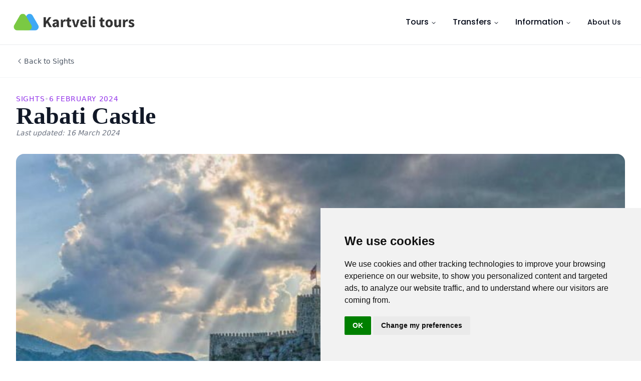

--- FILE ---
content_type: text/css; charset=utf-8
request_url: https://kartvelitours.com/_nuxt/Post.0ac01b6d.css
body_size: -239
content:
#tag-cloud{align-items:center;display:flex;flex-wrap:wrap;gap:1rem;justify-content:flex-start}


--- FILE ---
content_type: text/css; charset=utf-8
request_url: https://kartvelitours.com/_nuxt/default.7823be97.css
body_size: 396
content:
.container-fluid{padding-left:.5rem;padding-right:.5rem}@media (min-width:768px){.container-fluid{padding-left:2rem;padding-right:2rem}}.button{border-radius:var(--radius);font-size:.75rem;line-height:1rem;padding:.5rem;text-align:center;text-transform:uppercase}.button:focus{outline:2px solid transparent;outline-offset:2px}@media (min-width:768px){.button{font-size:.875rem;line-height:1.25rem;padding:1rem 2rem}.button.button-compact{padding-left:1rem;padding-right:1rem}}.icon-button{border-radius:var(--radius);display:flex;font-size:.75rem;gap:.5rem;line-height:1rem;padding-bottom:.75rem;padding-top:.75rem;text-align:center;text-transform:uppercase}.icon-button:focus{outline:2px solid transparent;outline-offset:2px}@media (min-width:768px){.icon-button{padding-left:1rem;padding-right:1rem}}@media (min-width:1024px){.icon-button{font-size:.875rem;line-height:1.25rem;padding-left:2rem;padding-right:2rem}}.icon-button.button-compact{padding-left:1rem;padding-right:1rem}@media screen and (max-width:768px){.icon-button.button-compact{flex-grow:1;padding-left:1rem;padding-right:1rem}}.expandable{overflow:hidden;transition:all .3s ease-in-out}.expandable.closed{max-height:0!important}.expandable.open{max-height:1000px!important}.v-select{--tw-bg-opacity:1;background-color:#fff;background-color:rgb(255 255 255/var(--tw-bg-opacity))}.content-padding-x{padding-left:1.25rem;padding-right:1.25rem}@media (min-width:768px){.content-padding-x{padding-left:1rem;padding-right:1rem}}@media (min-width:1024px){.content-padding-x{padding-left:2.5rem;padding-right:2.5rem}}@media (min-width:1280px){.content-padding-x{padding-left:5rem;padding-right:5rem}}@media (min-width:1536px){.content-padding-x{padding-left:10rem;padding-right:10rem}}.container-fluid,.content-wrapper{margin-left:auto;margin-right:auto;max-width:1280px;min-width:40vw;width:100%}@media screen and (min-width:1024px){.user-content{max-width:65ch}}.vs__dropdown-toggle{padding-bottom:.4rem!important;padding-top:.2rem!important}.card{border-radius:var(--radius);border-width:1px;padding:2rem;transform:translate(var(--tw-translate-x),var(--tw-translate-y)) rotate(var(--tw-rotate)) skew(var(--tw-skew-x)) skewY(var(--tw-skew-y)) scaleX(var(--tw-scale-x)) scaleY(var(--tw-scale-y));transition-duration:.15s;transition-property:all;transition-timing-function:cubic-bezier(.4,0,.2,1)}.card:hover{--tw-scale-x:1.05;--tw-scale-y:1.05;transform:translate(var(--tw-translate-x),var(--tw-translate-y)) rotate(var(--tw-rotate)) skew(var(--tw-skew-x)) skewY(var(--tw-skew-y)) scaleX(1.05) scaleY(1.05);transform:translate(var(--tw-translate-x),var(--tw-translate-y)) rotate(var(--tw-rotate)) skew(var(--tw-skew-x)) skewY(var(--tw-skew-y)) scaleX(var(--tw-scale-x)) scaleY(var(--tw-scale-y));--tw-shadow:0 1px 3px 0 rgba(0,0,0,.1),0 1px 2px -1px rgba(0,0,0,.1);--tw-shadow-colored:0 1px 3px 0 var(--tw-shadow-color),0 1px 2px -1px var(--tw-shadow-color);box-shadow:0 0 #0000,0 0 #0000,0 1px 3px #0000001a,0 1px 2px -1px #0000001a;box-shadow:var(--tw-ring-offset-shadow,0 0 #0000),var(--tw-ring-shadow,0 0 #0000),var(--tw-shadow)}


--- FILE ---
content_type: text/css; charset=utf-8
request_url: https://kartvelitours.com/_nuxt/contact.96666688.css
body_size: -332
content:
.breadcrumbs li:not(:last-child){color:#2f4f4f;margin-right:1rem;padding-right:1rem;position:relative}.breadcrumbs li:not(:last-child):after{background:gray;content:"";height:4px;position:absolute;right:0;top:50%;width:4px;z-index:1}@media screen and (max-width:768px){.breadcrumbs :after,.breadcrumbs :not(:nth-last-child(2)){display:none}}


--- FILE ---
content_type: application/javascript
request_url: https://kartvelitours.com/_nuxt/useTrackEvent.3ea1e04b.js
body_size: -9
content:
import{a3 as u,ao as d,ap as f,aq as w,u as y,ar as b}from"./entry.8020c532.js";function p(i){window[`ga-disable-${i}`]=!0}function A(i){const e=`ga-disable-${i}`;e in window&&delete window[e]}function m(){const i=u().public.gtag,e=d(i);let o;o=f;const s=a=>{const t=[...e];let n=t.find(r=>r.id===a);return n||(a?(n={id:a},t.unshift(n)):n=t[0]),n||console.error("[nuxt-gtag] Missing Google tag ID"),{tag:n,tags:t}},g=a=>{{const{tag:t,tags:n}=s(a);if(!t)return;window.dataLayer||w({tags:n}),document.head.querySelector("script[data-gtag]")||y({script:[{src:b(i.url,{id:t.id}),"data-gtag":""}]})}};function c(a){{const{tag:t}=s(a);t&&p(t.id)}}function l(a){{const{tag:t}=s(a);t&&A(t.id)}}return{gtag:o,initialize:g,disableAnalytics:c,enableAnalytics:l}}function $(...i){const{gtag:e}=m();e("event",...i)}export{$ as u};


--- FILE ---
content_type: application/javascript
request_url: https://kartvelitours.com/_nuxt/entry.8020c532.js
body_size: 64021
content:
/**
* @vue/shared v3.4.21
* (c) 2018-present Yuxi (Evan) You and Vue contributors
* @license MIT
**/function Gs(e,t){const n=new Set(e.split(","));return t?r=>n.has(r.toLowerCase()):r=>n.has(r)}const ce={},Gt=[],He=()=>{},tc=()=>!1,$n=e=>e.charCodeAt(0)===111&&e.charCodeAt(1)===110&&(e.charCodeAt(2)>122||e.charCodeAt(2)<97),Js=e=>e.startsWith("onUpdate:"),_e=Object.assign,zs=(e,t)=>{const n=e.indexOf(t);n>-1&&e.splice(n,1)},nc=Object.prototype.hasOwnProperty,te=(e,t)=>nc.call(e,t),W=Array.isArray,Jt=e=>cn(e)==="[object Map]",Sr=e=>cn(e)==="[object Set]",ko=e=>cn(e)==="[object Date]",rc=e=>cn(e)==="[object RegExp]",Y=e=>typeof e=="function",ue=e=>typeof e=="string",_t=e=>typeof e=="symbol",le=e=>e!==null&&typeof e=="object",Ys=e=>(le(e)||Y(e))&&Y(e.then)&&Y(e.catch),Xi=Object.prototype.toString,cn=e=>Xi.call(e),sc=e=>cn(e).slice(8,-1),Zi=e=>cn(e)==="[object Object]",Qs=e=>ue(e)&&e!=="NaN"&&e[0]!=="-"&&""+parseInt(e,10)===e,zt=Gs(",key,ref,ref_for,ref_key,onVnodeBeforeMount,onVnodeMounted,onVnodeBeforeUpdate,onVnodeUpdated,onVnodeBeforeUnmount,onVnodeUnmounted"),Pr=e=>{const t=Object.create(null);return n=>t[n]||(t[n]=e(n))},oc=/-(\w)/g,Ze=Pr(e=>e.replace(oc,(t,n)=>n?n.toUpperCase():"")),ic=/\B([A-Z])/g,Ft=Pr(e=>e.replace(ic,"-$1").toLowerCase()),xr=Pr(e=>e.charAt(0).toUpperCase()+e.slice(1)),rr=Pr(e=>e?`on${xr(e)}`:""),vt=(e,t)=>!Object.is(e,t),Yt=(e,t)=>{for(let n=0;n<e.length;n++)e[n](t)},ar=(e,t,n)=>{Object.defineProperty(e,t,{configurable:!0,enumerable:!1,value:n})},Pn=e=>{const t=parseFloat(e);return isNaN(t)?e:t},el=e=>{const t=ue(e)?Number(e):NaN;return isNaN(t)?e:t};let Oo;const Xs=()=>Oo||(Oo=typeof globalThis<"u"?globalThis:typeof self<"u"?self:typeof window<"u"?window:typeof global<"u"?global:{});function kr(e){if(W(e)){const t={};for(let n=0;n<e.length;n++){const r=e[n],s=ue(r)?uc(r):kr(r);if(s)for(const o in s)t[o]=s[o]}return t}else if(ue(e)||le(e))return e}const lc=/;(?![^(]*\))/g,ac=/:([^]+)/,cc=/\/\*[^]*?\*\//g;function uc(e){const t={};return e.replace(cc,"").split(lc).forEach(n=>{if(n){const r=n.split(ac);r.length>1&&(t[r[0].trim()]=r[1].trim())}}),t}function Or(e){let t="";if(ue(e))t=e;else if(W(e))for(let n=0;n<e.length;n++){const r=Or(e[n]);r&&(t+=r+" ")}else if(le(e))for(const n in e)e[n]&&(t+=n+" ");return t.trim()}function fc(e){if(!e)return null;let{class:t,style:n}=e;return t&&!ue(t)&&(e.class=Or(t)),n&&(e.style=kr(n)),e}const dc="itemscope,allowfullscreen,formnovalidate,ismap,nomodule,novalidate,readonly",hc=Gs(dc);function tl(e){return!!e||e===""}function pc(e,t){if(e.length!==t.length)return!1;let n=!0;for(let r=0;n&&r<e.length;r++)n=Ir(e[r],t[r]);return n}function Ir(e,t){if(e===t)return!0;let n=ko(e),r=ko(t);if(n||r)return n&&r?e.getTime()===t.getTime():!1;if(n=_t(e),r=_t(t),n||r)return e===t;if(n=W(e),r=W(t),n||r)return n&&r?pc(e,t):!1;if(n=le(e),r=le(t),n||r){if(!n||!r)return!1;const s=Object.keys(e).length,o=Object.keys(t).length;if(s!==o)return!1;for(const i in e){const l=e.hasOwnProperty(i),a=t.hasOwnProperty(i);if(l&&!a||!l&&a||!Ir(e[i],t[i]))return!1}}return String(e)===String(t)}function gc(e,t){return e.findIndex(n=>Ir(n,t))}const Yg=e=>ue(e)?e:e==null?"":W(e)||le(e)&&(e.toString===Xi||!Y(e.toString))?JSON.stringify(e,nl,2):String(e),nl=(e,t)=>t&&t.__v_isRef?nl(e,t.value):Jt(t)?{[`Map(${t.size})`]:[...t.entries()].reduce((n,[r,s],o)=>(n[Jr(r,o)+" =>"]=s,n),{})}:Sr(t)?{[`Set(${t.size})`]:[...t.values()].map(n=>Jr(n))}:_t(t)?Jr(t):le(t)&&!W(t)&&!Zi(t)?String(t):t,Jr=(e,t="")=>{var n;return _t(e)?`Symbol(${(n=e.description)!=null?n:t})`:e};/**
* @vue/reactivity v3.4.21
* (c) 2018-present Yuxi (Evan) You and Vue contributors
* @license MIT
**/let Le;class rl{constructor(t=!1){this.detached=t,this._active=!0,this.effects=[],this.cleanups=[],this.parent=Le,!t&&Le&&(this.index=(Le.scopes||(Le.scopes=[])).push(this)-1)}get active(){return this._active}run(t){if(this._active){const n=Le;try{return Le=this,t()}finally{Le=n}}}on(){Le=this}off(){Le=this.parent}stop(t){if(this._active){let n,r;for(n=0,r=this.effects.length;n<r;n++)this.effects[n].stop();for(n=0,r=this.cleanups.length;n<r;n++)this.cleanups[n]();if(this.scopes)for(n=0,r=this.scopes.length;n<r;n++)this.scopes[n].stop(!0);if(!this.detached&&this.parent&&!t){const s=this.parent.scopes.pop();s&&s!==this&&(this.parent.scopes[this.index]=s,s.index=this.index)}this.parent=void 0,this._active=!1}}}function mc(e){return new rl(e)}function yc(e,t=Le){t&&t.active&&t.effects.push(e)}function _c(){return Le}function Qg(e){Le&&Le.cleanups.push(e)}let Ht;class Zs{constructor(t,n,r,s){this.fn=t,this.trigger=n,this.scheduler=r,this.active=!0,this.deps=[],this._dirtyLevel=4,this._trackId=0,this._runnings=0,this._shouldSchedule=!1,this._depsLength=0,yc(this,s)}get dirty(){if(this._dirtyLevel===2||this._dirtyLevel===3){this._dirtyLevel=1,Et();for(let t=0;t<this._depsLength;t++){const n=this.deps[t];if(n.computed&&(vc(n.computed),this._dirtyLevel>=4))break}this._dirtyLevel===1&&(this._dirtyLevel=0),wt()}return this._dirtyLevel>=4}set dirty(t){this._dirtyLevel=t?4:0}run(){if(this._dirtyLevel=0,!this.active)return this.fn();let t=yt,n=Ht;try{return yt=!0,Ht=this,this._runnings++,Io(this),this.fn()}finally{Lo(this),this._runnings--,Ht=n,yt=t}}stop(){var t;this.active&&(Io(this),Lo(this),(t=this.onStop)==null||t.call(this),this.active=!1)}}function vc(e){return e.value}function Io(e){e._trackId++,e._depsLength=0}function Lo(e){if(e.deps.length>e._depsLength){for(let t=e._depsLength;t<e.deps.length;t++)sl(e.deps[t],e);e.deps.length=e._depsLength}}function sl(e,t){const n=e.get(t);n!==void 0&&t._trackId!==n&&(e.delete(t),e.size===0&&e.cleanup())}let yt=!0,hs=0;const ol=[];function Et(){ol.push(yt),yt=!1}function wt(){const e=ol.pop();yt=e===void 0?!0:e}function eo(){hs++}function to(){for(hs--;!hs&&ps.length;)ps.shift()()}function il(e,t,n){if(t.get(e)!==e._trackId){t.set(e,e._trackId);const r=e.deps[e._depsLength];r!==t?(r&&sl(r,e),e.deps[e._depsLength++]=t):e._depsLength++}}const ps=[];function ll(e,t,n){eo();for(const r of e.keys()){let s;r._dirtyLevel<t&&(s??(s=e.get(r)===r._trackId))&&(r._shouldSchedule||(r._shouldSchedule=r._dirtyLevel===0),r._dirtyLevel=t),r._shouldSchedule&&(s??(s=e.get(r)===r._trackId))&&(r.trigger(),(!r._runnings||r.allowRecurse)&&r._dirtyLevel!==2&&(r._shouldSchedule=!1,r.scheduler&&ps.push(r.scheduler)))}to()}const al=(e,t)=>{const n=new Map;return n.cleanup=e,n.computed=t,n},cr=new WeakMap,Mt=Symbol(""),gs=Symbol("");function Oe(e,t,n){if(yt&&Ht){let r=cr.get(e);r||cr.set(e,r=new Map);let s=r.get(n);s||r.set(n,s=al(()=>r.delete(n))),il(Ht,s)}}function nt(e,t,n,r,s,o){const i=cr.get(e);if(!i)return;let l=[];if(t==="clear")l=[...i.values()];else if(n==="length"&&W(e)){const a=Number(r);i.forEach((u,c)=>{(c==="length"||!_t(c)&&c>=a)&&l.push(u)})}else switch(n!==void 0&&l.push(i.get(n)),t){case"add":W(e)?Qs(n)&&l.push(i.get("length")):(l.push(i.get(Mt)),Jt(e)&&l.push(i.get(gs)));break;case"delete":W(e)||(l.push(i.get(Mt)),Jt(e)&&l.push(i.get(gs)));break;case"set":Jt(e)&&l.push(i.get(Mt));break}eo();for(const a of l)a&&ll(a,4);to()}function bc(e,t){var n;return(n=cr.get(e))==null?void 0:n.get(t)}const Ec=Gs("__proto__,__v_isRef,__isVue"),cl=new Set(Object.getOwnPropertyNames(Symbol).filter(e=>e!=="arguments"&&e!=="caller").map(e=>Symbol[e]).filter(_t)),Ho=wc();function wc(){const e={};return["includes","indexOf","lastIndexOf"].forEach(t=>{e[t]=function(...n){const r=ee(this);for(let o=0,i=this.length;o<i;o++)Oe(r,"get",o+"");const s=r[t](...n);return s===-1||s===!1?r[t](...n.map(ee)):s}}),["push","pop","shift","unshift","splice"].forEach(t=>{e[t]=function(...n){Et(),eo();const r=ee(this)[t].apply(this,n);return to(),wt(),r}}),e}function Tc(e){const t=ee(this);return Oe(t,"has",e),t.hasOwnProperty(e)}class ul{constructor(t=!1,n=!1){this._isReadonly=t,this._isShallow=n}get(t,n,r){const s=this._isReadonly,o=this._isShallow;if(n==="__v_isReactive")return!s;if(n==="__v_isReadonly")return s;if(n==="__v_isShallow")return o;if(n==="__v_raw")return r===(s?o?ml:gl:o?pl:hl).get(t)||Object.getPrototypeOf(t)===Object.getPrototypeOf(r)?t:void 0;const i=W(t);if(!s){if(i&&te(Ho,n))return Reflect.get(Ho,n,r);if(n==="hasOwnProperty")return Tc}const l=Reflect.get(t,n,r);return(_t(n)?cl.has(n):Ec(n))||(s||Oe(t,"get",n),o)?l:Ee(l)?i&&Qs(n)?l:l.value:le(l)?s?yl(l):bt(l):l}}class fl extends ul{constructor(t=!1){super(!1,t)}set(t,n,r,s){let o=t[n];if(!this._isShallow){const a=jt(o);if(!ur(r)&&!jt(r)&&(o=ee(o),r=ee(r)),!W(t)&&Ee(o)&&!Ee(r))return a?!1:(o.value=r,!0)}const i=W(t)&&Qs(n)?Number(n)<t.length:te(t,n),l=Reflect.set(t,n,r,s);return t===ee(s)&&(i?vt(r,o)&&nt(t,"set",n,r):nt(t,"add",n,r)),l}deleteProperty(t,n){const r=te(t,n);t[n];const s=Reflect.deleteProperty(t,n);return s&&r&&nt(t,"delete",n,void 0),s}has(t,n){const r=Reflect.has(t,n);return(!_t(n)||!cl.has(n))&&Oe(t,"has",n),r}ownKeys(t){return Oe(t,"iterate",W(t)?"length":Mt),Reflect.ownKeys(t)}}class dl extends ul{constructor(t=!1){super(!0,t)}set(t,n){return!0}deleteProperty(t,n){return!0}}const Rc=new fl,Cc=new dl,Ac=new fl(!0),Sc=new dl(!0),no=e=>e,Lr=e=>Reflect.getPrototypeOf(e);function qn(e,t,n=!1,r=!1){e=e.__v_raw;const s=ee(e),o=ee(t);n||(vt(t,o)&&Oe(s,"get",t),Oe(s,"get",o));const{has:i}=Lr(s),l=r?no:n?ro:xn;if(i.call(s,t))return l(e.get(t));if(i.call(s,o))return l(e.get(o));e!==s&&e.get(t)}function Gn(e,t=!1){const n=this.__v_raw,r=ee(n),s=ee(e);return t||(vt(e,s)&&Oe(r,"has",e),Oe(r,"has",s)),e===s?n.has(e):n.has(e)||n.has(s)}function Jn(e,t=!1){return e=e.__v_raw,!t&&Oe(ee(e),"iterate",Mt),Reflect.get(e,"size",e)}function Mo(e){e=ee(e);const t=ee(this);return Lr(t).has.call(t,e)||(t.add(e),nt(t,"add",e,e)),this}function No(e,t){t=ee(t);const n=ee(this),{has:r,get:s}=Lr(n);let o=r.call(n,e);o||(e=ee(e),o=r.call(n,e));const i=s.call(n,e);return n.set(e,t),o?vt(t,i)&&nt(n,"set",e,t):nt(n,"add",e,t),this}function $o(e){const t=ee(this),{has:n,get:r}=Lr(t);let s=n.call(t,e);s||(e=ee(e),s=n.call(t,e)),r&&r.call(t,e);const o=t.delete(e);return s&&nt(t,"delete",e,void 0),o}function jo(){const e=ee(this),t=e.size!==0,n=e.clear();return t&&nt(e,"clear",void 0,void 0),n}function zn(e,t){return function(r,s){const o=this,i=o.__v_raw,l=ee(i),a=t?no:e?ro:xn;return!e&&Oe(l,"iterate",Mt),i.forEach((u,c)=>r.call(s,a(u),a(c),o))}}function Yn(e,t,n){return function(...r){const s=this.__v_raw,o=ee(s),i=Jt(o),l=e==="entries"||e===Symbol.iterator&&i,a=e==="keys"&&i,u=s[e](...r),c=n?no:t?ro:xn;return!t&&Oe(o,"iterate",a?gs:Mt),{next(){const{value:f,done:d}=u.next();return d?{value:f,done:d}:{value:l?[c(f[0]),c(f[1])]:c(f),done:d}},[Symbol.iterator](){return this}}}}function lt(e){return function(...t){return e==="delete"?!1:e==="clear"?void 0:this}}function Pc(){const e={get(o){return qn(this,o)},get size(){return Jn(this)},has:Gn,add:Mo,set:No,delete:$o,clear:jo,forEach:zn(!1,!1)},t={get(o){return qn(this,o,!1,!0)},get size(){return Jn(this)},has:Gn,add:Mo,set:No,delete:$o,clear:jo,forEach:zn(!1,!0)},n={get(o){return qn(this,o,!0)},get size(){return Jn(this,!0)},has(o){return Gn.call(this,o,!0)},add:lt("add"),set:lt("set"),delete:lt("delete"),clear:lt("clear"),forEach:zn(!0,!1)},r={get(o){return qn(this,o,!0,!0)},get size(){return Jn(this,!0)},has(o){return Gn.call(this,o,!0)},add:lt("add"),set:lt("set"),delete:lt("delete"),clear:lt("clear"),forEach:zn(!0,!0)};return["keys","values","entries",Symbol.iterator].forEach(o=>{e[o]=Yn(o,!1,!1),n[o]=Yn(o,!0,!1),t[o]=Yn(o,!1,!0),r[o]=Yn(o,!0,!0)}),[e,n,t,r]}const[xc,kc,Oc,Ic]=Pc();function Hr(e,t){const n=t?e?Ic:Oc:e?kc:xc;return(r,s,o)=>s==="__v_isReactive"?!e:s==="__v_isReadonly"?e:s==="__v_raw"?r:Reflect.get(te(n,s)&&s in r?n:r,s,o)}const Lc={get:Hr(!1,!1)},Hc={get:Hr(!1,!0)},Mc={get:Hr(!0,!1)},Nc={get:Hr(!0,!0)},hl=new WeakMap,pl=new WeakMap,gl=new WeakMap,ml=new WeakMap;function $c(e){switch(e){case"Object":case"Array":return 1;case"Map":case"Set":case"WeakMap":case"WeakSet":return 2;default:return 0}}function jc(e){return e.__v_skip||!Object.isExtensible(e)?0:$c(sc(e))}function bt(e){return jt(e)?e:Mr(e,!1,Rc,Lc,hl)}function jn(e){return Mr(e,!1,Ac,Hc,pl)}function yl(e){return Mr(e,!0,Cc,Mc,gl)}function Xg(e){return Mr(e,!0,Sc,Nc,ml)}function Mr(e,t,n,r,s){if(!le(e)||e.__v_raw&&!(t&&e.__v_isReactive))return e;const o=s.get(e);if(o)return o;const i=jc(e);if(i===0)return e;const l=new Proxy(e,i===2?r:n);return s.set(e,l),l}function Qt(e){return jt(e)?Qt(e.__v_raw):!!(e&&e.__v_isReactive)}function jt(e){return!!(e&&e.__v_isReadonly)}function ur(e){return!!(e&&e.__v_isShallow)}function _l(e){return Qt(e)||jt(e)}function ee(e){const t=e&&e.__v_raw;return t?ee(t):e}function vl(e){return Object.isExtensible(e)&&ar(e,"__v_skip",!0),e}const xn=e=>le(e)?bt(e):e,ro=e=>le(e)?yl(e):e;class bl{constructor(t,n,r,s){this.getter=t,this._setter=n,this.dep=void 0,this.__v_isRef=!0,this.__v_isReadonly=!1,this.effect=new Zs(()=>t(this._value),()=>_n(this,this.effect._dirtyLevel===2?2:3)),this.effect.computed=this,this.effect.active=this._cacheable=!s,this.__v_isReadonly=r}get value(){const t=ee(this);return(!t._cacheable||t.effect.dirty)&&vt(t._value,t._value=t.effect.run())&&_n(t,4),so(t),t.effect._dirtyLevel>=2&&_n(t,2),t._value}set value(t){this._setter(t)}get _dirty(){return this.effect.dirty}set _dirty(t){this.effect.dirty=t}}function Dc(e,t,n=!1){let r,s;const o=Y(e);return o?(r=e,s=He):(r=e.get,s=e.set),new bl(r,s,o||!s,n)}function so(e){var t;yt&&Ht&&(e=ee(e),il(Ht,(t=e.dep)!=null?t:e.dep=al(()=>e.dep=void 0,e instanceof bl?e:void 0)))}function _n(e,t=4,n){e=ee(e);const r=e.dep;r&&ll(r,t)}function Ee(e){return!!(e&&e.__v_isRef===!0)}function Ke(e){return El(e,!1)}function kn(e){return El(e,!0)}function El(e,t){return Ee(e)?e:new Fc(e,t)}class Fc{constructor(t,n){this.__v_isShallow=n,this.dep=void 0,this.__v_isRef=!0,this._rawValue=n?t:ee(t),this._value=n?t:xn(t)}get value(){return so(this),this._value}set value(t){const n=this.__v_isShallow||ur(t)||jt(t);t=n?t:ee(t),vt(t,this._rawValue)&&(this._rawValue=t,this._value=n?t:xn(t),_n(this,4))}}function he(e){return Ee(e)?e.value:e}const Bc={get:(e,t,n)=>he(Reflect.get(e,t,n)),set:(e,t,n,r)=>{const s=e[t];return Ee(s)&&!Ee(n)?(s.value=n,!0):Reflect.set(e,t,n,r)}};function wl(e){return Qt(e)?e:new Proxy(e,Bc)}class Uc{constructor(t){this.dep=void 0,this.__v_isRef=!0;const{get:n,set:r}=t(()=>so(this),()=>_n(this));this._get=n,this._set=r}get value(){return this._get()}set value(t){this._set(t)}}function Zg(e){return new Uc(e)}function em(e){const t=W(e)?new Array(e.length):{};for(const n in e)t[n]=Tl(e,n);return t}class Vc{constructor(t,n,r){this._object=t,this._key=n,this._defaultValue=r,this.__v_isRef=!0}get value(){const t=this._object[this._key];return t===void 0?this._defaultValue:t}set value(t){this._object[this._key]=t}get dep(){return bc(ee(this._object),this._key)}}class Kc{constructor(t){this._getter=t,this.__v_isRef=!0,this.__v_isReadonly=!0}get value(){return this._getter()}}function Wc(e,t,n){return Ee(e)?e:Y(e)?new Kc(e):le(e)&&arguments.length>1?Tl(e,t,n):Ke(e)}function Tl(e,t,n){const r=e[t];return Ee(r)?r:new Vc(e,t,n)}/**
* @vue/runtime-core v3.4.21
* (c) 2018-present Yuxi (Evan) You and Vue contributors
* @license MIT
**/const vn=[];function Ct(e,...t){Et();const n=vn.length?vn[vn.length-1].component:null,r=n&&n.appContext.config.warnHandler,s=qc();if(r)rt(r,n,11,[e+t.map(o=>{var i,l;return(l=(i=o.toString)==null?void 0:i.call(o))!=null?l:JSON.stringify(o)}).join(""),n&&n.proxy,s.map(({vnode:o})=>`at <${fa(n,o.type)}>`).join(`
`),s]);else{const o=[`[Vue warn]: ${e}`,...t];s.length&&o.push(`
`,...Gc(s)),console.warn(...o)}wt()}function qc(){let e=vn[vn.length-1];if(!e)return[];const t=[];for(;e;){const n=t[0];n&&n.vnode===e?n.recurseCount++:t.push({vnode:e,recurseCount:0});const r=e.component&&e.component.parent;e=r&&r.vnode}return t}function Gc(e){const t=[];return e.forEach((n,r)=>{t.push(...r===0?[]:[`
`],...Jc(n))}),t}function Jc({vnode:e,recurseCount:t}){const n=t>0?`... (${t} recursive calls)`:"",r=e.component?e.component.parent==null:!1,s=` at <${fa(e.component,e.type,r)}`,o=">"+n;return e.props?[s,...zc(e.props),o]:[s+o]}function zc(e){const t=[],n=Object.keys(e);return n.slice(0,3).forEach(r=>{t.push(...Rl(r,e[r]))}),n.length>3&&t.push(" ..."),t}function Rl(e,t,n){return ue(t)?(t=JSON.stringify(t),n?t:[`${e}=${t}`]):typeof t=="number"||typeof t=="boolean"||t==null?n?t:[`${e}=${t}`]:Ee(t)?(t=Rl(e,ee(t.value),!0),n?t:[`${e}=Ref<`,t,">"]):Y(t)?[`${e}=fn${t.name?`<${t.name}>`:""}`]:(t=ee(t),n?t:[`${e}=`,t])}function rt(e,t,n,r){try{return r?e(...r):e()}catch(s){un(s,t,n)}}function Be(e,t,n,r){if(Y(e)){const o=rt(e,t,n,r);return o&&Ys(o)&&o.catch(i=>{un(i,t,n)}),o}const s=[];for(let o=0;o<e.length;o++)s.push(Be(e[o],t,n,r));return s}function un(e,t,n,r=!0){const s=t?t.vnode:null;if(t){let o=t.parent;const i=t.proxy,l=`https://vuejs.org/error-reference/#runtime-${n}`;for(;o;){const u=o.ec;if(u){for(let c=0;c<u.length;c++)if(u[c](e,i,l)===!1)return}o=o.parent}const a=t.appContext.config.errorHandler;if(a){rt(a,null,10,[e,i,l]);return}}Yc(e,n,s,r)}function Yc(e,t,n,r=!0){console.error(e)}let On=!1,ms=!1;const Te=[];let Qe=0;const Xt=[];let dt=null,kt=0;const Cl=Promise.resolve();let oo=null;function Tt(e){const t=oo||Cl;return e?t.then(this?e.bind(this):e):t}function Qc(e){let t=Qe+1,n=Te.length;for(;t<n;){const r=t+n>>>1,s=Te[r],o=In(s);o<e||o===e&&s.pre?t=r+1:n=r}return t}function Nr(e){(!Te.length||!Te.includes(e,On&&e.allowRecurse?Qe+1:Qe))&&(e.id==null?Te.push(e):Te.splice(Qc(e.id),0,e),Al())}function Al(){!On&&!ms&&(ms=!0,oo=Cl.then(Sl))}function Xc(e){const t=Te.indexOf(e);t>Qe&&Te.splice(t,1)}function ys(e){W(e)?Xt.push(...e):(!dt||!dt.includes(e,e.allowRecurse?kt+1:kt))&&Xt.push(e),Al()}function Do(e,t,n=On?Qe+1:0){for(;n<Te.length;n++){const r=Te[n];if(r&&r.pre){if(e&&r.id!==e.uid)continue;Te.splice(n,1),n--,r()}}}function fr(e){if(Xt.length){const t=[...new Set(Xt)].sort((n,r)=>In(n)-In(r));if(Xt.length=0,dt){dt.push(...t);return}for(dt=t,kt=0;kt<dt.length;kt++)dt[kt]();dt=null,kt=0}}const In=e=>e.id==null?1/0:e.id,Zc=(e,t)=>{const n=In(e)-In(t);if(n===0){if(e.pre&&!t.pre)return-1;if(t.pre&&!e.pre)return 1}return n};function Sl(e){ms=!1,On=!0,Te.sort(Zc);const t=He;try{for(Qe=0;Qe<Te.length;Qe++){const n=Te[Qe];n&&n.active!==!1&&rt(n,null,14)}}finally{Qe=0,Te.length=0,fr(),On=!1,oo=null,(Te.length||Xt.length)&&Sl()}}function eu(e,t,...n){if(e.isUnmounted)return;const r=e.vnode.props||ce;let s=n;const o=t.startsWith("update:"),i=o&&t.slice(7);if(i&&i in r){const c=`${i==="modelValue"?"model":i}Modifiers`,{number:f,trim:d}=r[c]||ce;d&&(s=n.map(g=>ue(g)?g.trim():g)),f&&(s=n.map(Pn))}let l,a=r[l=rr(t)]||r[l=rr(Ze(t))];!a&&o&&(a=r[l=rr(Ft(t))]),a&&Be(a,e,6,s);const u=r[l+"Once"];if(u){if(!e.emitted)e.emitted={};else if(e.emitted[l])return;e.emitted[l]=!0,Be(u,e,6,s)}}function Pl(e,t,n=!1){const r=t.emitsCache,s=r.get(e);if(s!==void 0)return s;const o=e.emits;let i={},l=!1;if(!Y(e)){const a=u=>{const c=Pl(u,t,!0);c&&(l=!0,_e(i,c))};!n&&t.mixins.length&&t.mixins.forEach(a),e.extends&&a(e.extends),e.mixins&&e.mixins.forEach(a)}return!o&&!l?(le(e)&&r.set(e,null),null):(W(o)?o.forEach(a=>i[a]=null):_e(i,o),le(e)&&r.set(e,i),i)}function $r(e,t){return!e||!$n(t)?!1:(t=t.slice(2).replace(/Once$/,""),te(e,t[0].toLowerCase()+t.slice(1))||te(e,Ft(t))||te(e,t))}let me=null,jr=null;function dr(e){const t=me;return me=e,jr=e&&e.type.__scopeId||null,t}function tm(e){jr=e}function nm(){jr=null}function io(e,t=me,n){if(!t||e._n)return e;const r=(...s)=>{r._d&&ei(-1);const o=dr(t);let i;try{i=e(...s)}finally{dr(o),r._d&&ei(1)}return i};return r._n=!0,r._c=!0,r._d=!0,r}function zr(e){const{type:t,vnode:n,proxy:r,withProxy:s,props:o,propsOptions:[i],slots:l,attrs:a,emit:u,render:c,renderCache:f,data:d,setupState:g,ctx:y,inheritAttrs:T}=e;let I,A;const b=dr(e);try{if(n.shapeFlag&4){const _=s||r,E=_;I=je(c.call(E,_,f,o,g,d,y)),A=a}else{const _=t;I=je(_.length>1?_(o,{attrs:a,slots:l,emit:u}):_(o,null)),A=t.props?a:nu(a)}}catch(_){Tn.length=0,un(_,e,1),I=pe(Ae)}let m=I;if(A&&T!==!1){const _=Object.keys(A),{shapeFlag:E}=m;_.length&&E&7&&(i&&_.some(Js)&&(A=ru(A,i)),m=st(m,A))}return n.dirs&&(m=st(m),m.dirs=m.dirs?m.dirs.concat(n.dirs):n.dirs),n.transition&&(m.transition=n.transition),I=m,dr(b),I}function tu(e,t=!0){let n;for(let r=0;r<e.length;r++){const s=e[r];if(on(s)){if(s.type!==Ae||s.children==="v-if"){if(n)return;n=s}}else return}return n}const nu=e=>{let t;for(const n in e)(n==="class"||n==="style"||$n(n))&&((t||(t={}))[n]=e[n]);return t},ru=(e,t)=>{const n={};for(const r in e)(!Js(r)||!(r.slice(9)in t))&&(n[r]=e[r]);return n};function su(e,t,n){const{props:r,children:s,component:o}=e,{props:i,children:l,patchFlag:a}=t,u=o.emitsOptions;if(t.dirs||t.transition)return!0;if(n&&a>=0){if(a&1024)return!0;if(a&16)return r?Fo(r,i,u):!!i;if(a&8){const c=t.dynamicProps;for(let f=0;f<c.length;f++){const d=c[f];if(i[d]!==r[d]&&!$r(u,d))return!0}}}else return(s||l)&&(!l||!l.$stable)?!0:r===i?!1:r?i?Fo(r,i,u):!0:!!i;return!1}function Fo(e,t,n){const r=Object.keys(t);if(r.length!==Object.keys(e).length)return!0;for(let s=0;s<r.length;s++){const o=r[s];if(t[o]!==e[o]&&!$r(n,o))return!0}return!1}function lo({vnode:e,parent:t},n){for(;t;){const r=t.subTree;if(r.suspense&&r.suspense.activeBranch===e&&(r.el=e.el),r===e)(e=t.vnode).el=n,t=t.parent;else break}}const ao="components",ou="directives";function rm(e,t){return co(ao,e,!0,t)||e}const xl=Symbol.for("v-ndc");function iu(e){return ue(e)?co(ao,e,!1)||e:e||xl}function sm(e){return co(ou,e)}function co(e,t,n=!0,r=!1){const s=me||ye;if(s){const o=s.type;if(e===ao){const l=yr(o,!1);if(l&&(l===t||l===Ze(t)||l===xr(Ze(t))))return o}const i=Bo(s[e]||o[e],t)||Bo(s.appContext[e],t);return!i&&r?o:i}}function Bo(e,t){return e&&(e[t]||e[Ze(t)]||e[xr(Ze(t))])}const kl=e=>e.__isSuspense;let _s=0;const lu={name:"Suspense",__isSuspense:!0,process(e,t,n,r,s,o,i,l,a,u){if(e==null)au(t,n,r,s,o,i,l,a,u);else{if(o&&o.deps>0&&!e.suspense.isInFallback){t.suspense=e.suspense,t.suspense.vnode=t,t.el=e.el;return}cu(e,t,n,r,s,i,l,a,u)}},hydrate:uu,create:fo,normalize:fu},uo=lu;function Ln(e,t){const n=e.props&&e.props[t];Y(n)&&n()}function au(e,t,n,r,s,o,i,l,a){const{p:u,o:{createElement:c}}=a,f=c("div"),d=e.suspense=fo(e,s,r,t,f,n,o,i,l,a);u(null,d.pendingBranch=e.ssContent,f,null,r,d,o,i),d.deps>0?(Ln(e,"onPending"),Ln(e,"onFallback"),u(null,e.ssFallback,t,n,r,null,o,i),Zt(d,e.ssFallback)):d.resolve(!1,!0)}function cu(e,t,n,r,s,o,i,l,{p:a,um:u,o:{createElement:c}}){const f=t.suspense=e.suspense;f.vnode=t,t.el=e.el;const d=t.ssContent,g=t.ssFallback,{activeBranch:y,pendingBranch:T,isInFallback:I,isHydrating:A}=f;if(T)f.pendingBranch=d,Ve(d,T)?(a(T,d,f.hiddenContainer,null,s,f,o,i,l),f.deps<=0?f.resolve():I&&(A||(a(y,g,n,r,s,null,o,i,l),Zt(f,g)))):(f.pendingId=_s++,A?(f.isHydrating=!1,f.activeBranch=T):u(T,s,f),f.deps=0,f.effects.length=0,f.hiddenContainer=c("div"),I?(a(null,d,f.hiddenContainer,null,s,f,o,i,l),f.deps<=0?f.resolve():(a(y,g,n,r,s,null,o,i,l),Zt(f,g))):y&&Ve(d,y)?(a(y,d,n,r,s,f,o,i,l),f.resolve(!0)):(a(null,d,f.hiddenContainer,null,s,f,o,i,l),f.deps<=0&&f.resolve()));else if(y&&Ve(d,y))a(y,d,n,r,s,f,o,i,l),Zt(f,d);else if(Ln(t,"onPending"),f.pendingBranch=d,d.shapeFlag&512?f.pendingId=d.component.suspenseId:f.pendingId=_s++,a(null,d,f.hiddenContainer,null,s,f,o,i,l),f.deps<=0)f.resolve();else{const{timeout:b,pendingId:m}=f;b>0?setTimeout(()=>{f.pendingId===m&&f.fallback(g)},b):b===0&&f.fallback(g)}}function fo(e,t,n,r,s,o,i,l,a,u,c=!1){const{p:f,m:d,um:g,n:y,o:{parentNode:T,remove:I}}=u;let A;const b=du(e);b&&t!=null&&t.pendingBranch&&(A=t.pendingId,t.deps++);const m=e.props?el(e.props.timeout):void 0,_=o,E={vnode:e,parent:t,parentComponent:n,namespace:i,container:r,hiddenContainer:s,deps:0,pendingId:_s++,timeout:typeof m=="number"?m:-1,activeBranch:null,pendingBranch:null,isInFallback:!c,isHydrating:c,isUnmounted:!1,effects:[],resolve(w=!1,k=!1){const{vnode:x,activeBranch:$,pendingBranch:H,pendingId:q,effects:M,parentComponent:z,container:ne}=E;let ae=!1;E.isHydrating?E.isHydrating=!1:w||(ae=$&&H.transition&&H.transition.mode==="out-in",ae&&($.transition.afterLeave=()=>{q===E.pendingId&&(d(H,ne,o===_?y($):o,0),ys(M))}),$&&(T($.el)!==E.hiddenContainer&&(o=y($)),g($,z,E,!0)),ae||d(H,ne,o,0)),Zt(E,H),E.pendingBranch=null,E.isInFallback=!1;let U=E.parent,X=!1;for(;U;){if(U.pendingBranch){U.effects.push(...M),X=!0;break}U=U.parent}!X&&!ae&&ys(M),E.effects=[],b&&t&&t.pendingBranch&&A===t.pendingId&&(t.deps--,t.deps===0&&!k&&t.resolve()),Ln(x,"onResolve")},fallback(w){if(!E.pendingBranch)return;const{vnode:k,activeBranch:x,parentComponent:$,container:H,namespace:q}=E;Ln(k,"onFallback");const M=y(x),z=()=>{E.isInFallback&&(f(null,w,H,M,$,null,q,l,a),Zt(E,w))},ne=w.transition&&w.transition.mode==="out-in";ne&&(x.transition.afterLeave=z),E.isInFallback=!0,g(x,$,null,!0),ne||z()},move(w,k,x){E.activeBranch&&d(E.activeBranch,w,k,x),E.container=w},next(){return E.activeBranch&&y(E.activeBranch)},registerDep(w,k){const x=!!E.pendingBranch;x&&E.deps++;const $=w.vnode.el;w.asyncDep.catch(H=>{un(H,w,0)}).then(H=>{if(w.isUnmounted||E.isUnmounted||E.pendingId!==w.suspenseId)return;w.asyncResolved=!0;const{vnode:q}=w;Ps(w,H,!1),$&&(q.el=$);const M=!$&&w.subTree.el;k(w,q,T($||w.subTree.el),$?null:y(w.subTree),E,i,a),M&&I(M),lo(w,q.el),x&&--E.deps===0&&E.resolve()})},unmount(w,k){E.isUnmounted=!0,E.activeBranch&&g(E.activeBranch,n,w,k),E.pendingBranch&&g(E.pendingBranch,n,w,k)}};return E}function uu(e,t,n,r,s,o,i,l,a){const u=t.suspense=fo(t,r,n,e.parentNode,document.createElement("div"),null,s,o,i,l,!0),c=a(e,u.pendingBranch=t.ssContent,n,u,o,i);return u.deps===0&&u.resolve(!1,!0),c}function fu(e){const{shapeFlag:t,children:n}=e,r=t&32;e.ssContent=Uo(r?n.default:n),e.ssFallback=r?Uo(n.fallback):pe(Ae)}function Uo(e){let t;if(Y(e)){const n=sn&&e._c;n&&(e._d=!1,Xe()),e=e(),n&&(e._d=!0,t=Fe,ta())}return W(e)&&(e=tu(e)),e=je(e),t&&!e.dynamicChildren&&(e.dynamicChildren=t.filter(n=>n!==e)),e}function Ol(e,t){t&&t.pendingBranch?W(e)?t.effects.push(...e):t.effects.push(e):ys(e)}function Zt(e,t){e.activeBranch=t;const{vnode:n,parentComponent:r}=e;let s=t.el;for(;!s&&t.component;)t=t.component.subTree,s=t.el;n.el=s,r&&r.subTree===n&&(r.vnode.el=s,lo(r,s))}function du(e){var t;return((t=e.props)==null?void 0:t.suspensible)!=null&&e.props.suspensible!==!1}const hu=Symbol.for("v-scx"),pu=()=>Ce(hu);function gu(e,t){return ho(e,null,t)}const Qn={};function en(e,t,n){return ho(e,t,n)}function ho(e,t,{immediate:n,deep:r,flush:s,once:o,onTrack:i,onTrigger:l}=ce){if(t&&o){const w=t;t=(...k)=>{w(...k),E()}}const a=ye,u=w=>r===!0?w:It(w,r===!1?1:void 0);let c,f=!1,d=!1;if(Ee(e)?(c=()=>e.value,f=ur(e)):Qt(e)?(c=()=>u(e),f=!0):W(e)?(d=!0,f=e.some(w=>Qt(w)||ur(w)),c=()=>e.map(w=>{if(Ee(w))return w.value;if(Qt(w))return u(w);if(Y(w))return rt(w,a,2)})):Y(e)?t?c=()=>rt(e,a,2):c=()=>(g&&g(),Be(e,a,3,[y])):c=He,t&&r){const w=c;c=()=>It(w())}let g,y=w=>{g=m.onStop=()=>{rt(w,a,4),g=m.onStop=void 0}},T;if(Fn)if(y=He,t?n&&Be(t,a,3,[c(),d?[]:void 0,y]):c(),s==="sync"){const w=pu();T=w.__watcherHandles||(w.__watcherHandles=[])}else return He;let I=d?new Array(e.length).fill(Qn):Qn;const A=()=>{if(!(!m.active||!m.dirty))if(t){const w=m.run();(r||f||(d?w.some((k,x)=>vt(k,I[x])):vt(w,I)))&&(g&&g(),Be(t,a,3,[w,I===Qn?void 0:d&&I[0]===Qn?[]:I,y]),I=w)}else m.run()};A.allowRecurse=!!t;let b;s==="sync"?b=A:s==="post"?b=()=>be(A,a&&a.suspense):(A.pre=!0,a&&(A.id=a.uid),b=()=>Nr(A));const m=new Zs(c,He,b),_=_c(),E=()=>{m.stop(),_&&zs(_.effects,m)};return t?n?A():I=m.run():s==="post"?be(m.run.bind(m),a&&a.suspense):m.run(),T&&T.push(E),E}function mu(e,t,n){const r=this.proxy,s=ue(e)?e.includes(".")?Il(r,e):()=>r[e]:e.bind(r,r);let o;Y(t)?o=t:(o=t.handler,n=t);const i=Dt(this),l=ho(s,o.bind(r),n);return i(),l}function Il(e,t){const n=t.split(".");return()=>{let r=e;for(let s=0;s<n.length&&r;s++)r=r[n[s]];return r}}function It(e,t,n=0,r){if(!le(e)||e.__v_skip)return e;if(t&&t>0){if(n>=t)return e;n++}if(r=r||new Set,r.has(e))return e;if(r.add(e),Ee(e))It(e.value,t,n,r);else if(W(e))for(let s=0;s<e.length;s++)It(e[s],t,n,r);else if(Sr(e)||Jt(e))e.forEach(s=>{It(s,t,n,r)});else if(Zi(e))for(const s in e)It(e[s],t,n,r);return e}function om(e,t){if(me===null)return e;const n=Ur(me)||me.proxy,r=e.dirs||(e.dirs=[]);for(let s=0;s<t.length;s++){let[o,i,l,a=ce]=t[s];o&&(Y(o)&&(o={mounted:o,updated:o}),o.deep&&It(i),r.push({dir:o,instance:n,value:i,oldValue:void 0,arg:l,modifiers:a}))}return e}function Ye(e,t,n,r){const s=e.dirs,o=t&&t.dirs;for(let i=0;i<s.length;i++){const l=s[i];o&&(l.oldValue=o[i].value);let a=l.dir[r];a&&(Et(),Be(a,n,8,[e.el,l,e,t]),wt())}}const ht=Symbol("_leaveCb"),Xn=Symbol("_enterCb");function yu(){const e={isMounted:!1,isLeaving:!1,isUnmounting:!1,leavingVNodes:new Map};return po(()=>{e.isMounted=!0}),Fr(()=>{e.isUnmounting=!0}),e}const $e=[Function,Array],Ll={mode:String,appear:Boolean,persisted:Boolean,onBeforeEnter:$e,onEnter:$e,onAfterEnter:$e,onEnterCancelled:$e,onBeforeLeave:$e,onLeave:$e,onAfterLeave:$e,onLeaveCancelled:$e,onBeforeAppear:$e,onAppear:$e,onAfterAppear:$e,onAppearCancelled:$e},_u={name:"BaseTransition",props:Ll,setup(e,{slots:t}){const n=fn(),r=yu();return()=>{const s=t.default&&Ml(t.default(),!0);if(!s||!s.length)return;let o=s[0];if(s.length>1){for(const d of s)if(d.type!==Ae){o=d;break}}const i=ee(e),{mode:l}=i;if(r.isLeaving)return Yr(o);const a=Vo(o);if(!a)return Yr(o);const u=vs(a,i,r,n);hr(a,u);const c=n.subTree,f=c&&Vo(c);if(f&&f.type!==Ae&&!Ve(a,f)){const d=vs(f,i,r,n);if(hr(f,d),l==="out-in")return r.isLeaving=!0,d.afterLeave=()=>{r.isLeaving=!1,n.update.active!==!1&&(n.effect.dirty=!0,n.update())},Yr(o);l==="in-out"&&a.type!==Ae&&(d.delayLeave=(g,y,T)=>{const I=Hl(r,f);I[String(f.key)]=f,g[ht]=()=>{y(),g[ht]=void 0,delete u.delayedLeave},u.delayedLeave=T})}return o}}},vu=_u;function Hl(e,t){const{leavingVNodes:n}=e;let r=n.get(t.type);return r||(r=Object.create(null),n.set(t.type,r)),r}function vs(e,t,n,r){const{appear:s,mode:o,persisted:i=!1,onBeforeEnter:l,onEnter:a,onAfterEnter:u,onEnterCancelled:c,onBeforeLeave:f,onLeave:d,onAfterLeave:g,onLeaveCancelled:y,onBeforeAppear:T,onAppear:I,onAfterAppear:A,onAppearCancelled:b}=t,m=String(e.key),_=Hl(n,e),E=(x,$)=>{x&&Be(x,r,9,$)},w=(x,$)=>{const H=$[1];E(x,$),W(x)?x.every(q=>q.length<=1)&&H():x.length<=1&&H()},k={mode:o,persisted:i,beforeEnter(x){let $=l;if(!n.isMounted)if(s)$=T||l;else return;x[ht]&&x[ht](!0);const H=_[m];H&&Ve(e,H)&&H.el[ht]&&H.el[ht](),E($,[x])},enter(x){let $=a,H=u,q=c;if(!n.isMounted)if(s)$=I||a,H=A||u,q=b||c;else return;let M=!1;const z=x[Xn]=ne=>{M||(M=!0,ne?E(q,[x]):E(H,[x]),k.delayedLeave&&k.delayedLeave(),x[Xn]=void 0)};$?w($,[x,z]):z()},leave(x,$){const H=String(e.key);if(x[Xn]&&x[Xn](!0),n.isUnmounting)return $();E(f,[x]);let q=!1;const M=x[ht]=z=>{q||(q=!0,$(),z?E(y,[x]):E(g,[x]),x[ht]=void 0,_[H]===e&&delete _[H])};_[H]=e,d?w(d,[x,M]):M()},clone(x){return vs(x,t,n,r)}};return k}function Yr(e){if(Dn(e))return e=st(e),e.children=null,e}function Vo(e){return Dn(e)?e.children?e.children[0]:void 0:e}function hr(e,t){e.shapeFlag&6&&e.component?hr(e.component.subTree,t):e.shapeFlag&128?(e.ssContent.transition=t.clone(e.ssContent),e.ssFallback.transition=t.clone(e.ssFallback)):e.transition=t}function Ml(e,t=!1,n){let r=[],s=0;for(let o=0;o<e.length;o++){let i=e[o];const l=n==null?i.key:String(n)+String(i.key!=null?i.key:o);i.type===ke?(i.patchFlag&128&&s++,r=r.concat(Ml(i.children,t,l))):(t||i.type!==Ae)&&r.push(l!=null?st(i,{key:l}):i)}if(s>1)for(let o=0;o<r.length;o++)r[o].patchFlag=-2;return r}/*! #__NO_SIDE_EFFECTS__ */function Rt(e,t){return Y(e)?(()=>_e({name:e.name},t,{setup:e}))():e}const Nt=e=>!!e.type.__asyncLoader;/*! #__NO_SIDE_EFFECTS__ */function Ko(e){Y(e)&&(e={loader:e});const{loader:t,loadingComponent:n,errorComponent:r,delay:s=200,timeout:o,suspensible:i=!0,onError:l}=e;let a=null,u,c=0;const f=()=>(c++,a=null,d()),d=()=>{let g;return a||(g=a=t().catch(y=>{if(y=y instanceof Error?y:new Error(String(y)),l)return new Promise((T,I)=>{l(y,()=>T(f()),()=>I(y),c+1)});throw y}).then(y=>g!==a&&a?a:(y&&(y.__esModule||y[Symbol.toStringTag]==="Module")&&(y=y.default),u=y,y)))};return Rt({name:"AsyncComponentWrapper",__asyncLoader:d,get __asyncResolved(){return u},setup(){const g=ye;if(u)return()=>Qr(u,g);const y=b=>{a=null,un(b,g,13,!r)};if(i&&g.suspense||Fn)return d().then(b=>()=>Qr(b,g)).catch(b=>(y(b),()=>r?pe(r,{error:b}):null));const T=Ke(!1),I=Ke(),A=Ke(!!s);return s&&setTimeout(()=>{A.value=!1},s),o!=null&&setTimeout(()=>{if(!T.value&&!I.value){const b=new Error(`Async component timed out after ${o}ms.`);y(b),I.value=b}},o),d().then(()=>{T.value=!0,g.parent&&Dn(g.parent.vnode)&&(g.parent.effect.dirty=!0,Nr(g.parent.update))}).catch(b=>{y(b),I.value=b}),()=>{if(T.value&&u)return Qr(u,g);if(I.value&&r)return pe(r,{error:I.value});if(n&&!A.value)return pe(n)}}})}function Qr(e,t){const{ref:n,props:r,children:s,ce:o}=t.vnode,i=pe(e,r,s);return i.ref=n,i.ce=o,delete t.vnode.ce,i}const Dn=e=>e.type.__isKeepAlive,bu={name:"KeepAlive",__isKeepAlive:!0,props:{include:[String,RegExp,Array],exclude:[String,RegExp,Array],max:[String,Number]},setup(e,{slots:t}){const n=fn(),r=n.ctx;if(!r.renderer)return()=>{const b=t.default&&t.default();return b&&b.length===1?b[0]:b};const s=new Map,o=new Set;let i=null;const l=n.suspense,{renderer:{p:a,m:u,um:c,o:{createElement:f}}}=r,d=f("div");r.activate=(b,m,_,E,w)=>{const k=b.component;u(b,m,_,0,l),a(k.vnode,b,m,_,k,l,E,b.slotScopeIds,w),be(()=>{k.isDeactivated=!1,k.a&&Yt(k.a);const x=b.props&&b.props.onVnodeMounted;x&&xe(x,k.parent,b)},l)},r.deactivate=b=>{const m=b.component;u(b,d,null,1,l),be(()=>{m.da&&Yt(m.da);const _=b.props&&b.props.onVnodeUnmounted;_&&xe(_,m.parent,b),m.isDeactivated=!0},l)};function g(b){Xr(b),c(b,n,l,!0)}function y(b){s.forEach((m,_)=>{const E=yr(m.type);E&&(!b||!b(E))&&T(_)})}function T(b){const m=s.get(b);!i||!Ve(m,i)?g(m):i&&Xr(i),s.delete(b),o.delete(b)}en(()=>[e.include,e.exclude],([b,m])=>{b&&y(_=>mn(b,_)),m&&y(_=>!mn(m,_))},{flush:"post",deep:!0});let I=null;const A=()=>{I!=null&&s.set(I,Zr(n.subTree))};return po(A),Dl(A),Fr(()=>{s.forEach(b=>{const{subTree:m,suspense:_}=n,E=Zr(m);if(b.type===E.type&&b.key===E.key){Xr(E);const w=E.component.da;w&&be(w,_);return}g(b)})}),()=>{if(I=null,!t.default)return null;const b=t.default(),m=b[0];if(b.length>1)return i=null,b;if(!on(m)||!(m.shapeFlag&4)&&!(m.shapeFlag&128))return i=null,m;let _=Zr(m);const E=_.type,w=yr(Nt(_)?_.type.__asyncResolved||{}:E),{include:k,exclude:x,max:$}=e;if(k&&(!w||!mn(k,w))||x&&w&&mn(x,w))return i=_,m;const H=_.key==null?E:_.key,q=s.get(H);return _.el&&(_=st(_),m.shapeFlag&128&&(m.ssContent=_)),I=H,q?(_.el=q.el,_.component=q.component,_.transition&&hr(_,_.transition),_.shapeFlag|=512,o.delete(H),o.add(H)):(o.add(H),$&&o.size>parseInt($,10)&&T(o.values().next().value)),_.shapeFlag|=256,i=_,kl(m.type)?m:_}}},Eu=bu;function mn(e,t){return W(e)?e.some(n=>mn(n,t)):ue(e)?e.split(",").includes(t):rc(e)?e.test(t):!1}function Nl(e,t){jl(e,"a",t)}function $l(e,t){jl(e,"da",t)}function jl(e,t,n=ye){const r=e.__wdc||(e.__wdc=()=>{let s=n;for(;s;){if(s.isDeactivated)return;s=s.parent}return e()});if(Dr(t,r,n),n){let s=n.parent;for(;s&&s.parent;)Dn(s.parent.vnode)&&wu(r,t,n,s),s=s.parent}}function wu(e,t,n,r){const s=Dr(t,e,r,!0);Fl(()=>{zs(r[t],s)},n)}function Xr(e){e.shapeFlag&=-257,e.shapeFlag&=-513}function Zr(e){return e.shapeFlag&128?e.ssContent:e}function Dr(e,t,n=ye,r=!1){if(n){const s=n[e]||(n[e]=[]),o=t.__weh||(t.__weh=(...i)=>{if(n.isUnmounted)return;Et();const l=Dt(n),a=Be(t,n,e,i);return l(),wt(),a});return r?s.unshift(o):s.push(o),o}}const ot=e=>(t,n=ye)=>(!Fn||e==="sp")&&Dr(e,(...r)=>t(...r),n),Tu=ot("bm"),po=ot("m"),Ru=ot("bu"),Dl=ot("u"),Fr=ot("bum"),Fl=ot("um"),Cu=ot("sp"),Au=ot("rtg"),Su=ot("rtc");function Bl(e,t=ye){Dr("ec",e,t)}function im(e,t,n,r){let s;const o=n&&n[r];if(W(e)||ue(e)){s=new Array(e.length);for(let i=0,l=e.length;i<l;i++)s[i]=t(e[i],i,void 0,o&&o[i])}else if(typeof e=="number"){s=new Array(e);for(let i=0;i<e;i++)s[i]=t(i+1,i,void 0,o&&o[i])}else if(le(e))if(e[Symbol.iterator])s=Array.from(e,(i,l)=>t(i,l,void 0,o&&o[l]));else{const i=Object.keys(e);s=new Array(i.length);for(let l=0,a=i.length;l<a;l++){const u=i[l];s[l]=t(e[u],u,l,o&&o[l])}}else s=[];return n&&(n[r]=s),s}function lm(e,t){for(let n=0;n<t.length;n++){const r=t[n];if(W(r))for(let s=0;s<r.length;s++)e[r[s].name]=r[s].fn;else r&&(e[r.name]=r.key?(...s)=>{const o=r.fn(...s);return o&&(o.key=r.key),o}:r.fn)}return e}function am(e,t,n={},r,s){if(me.isCE||me.parent&&Nt(me.parent)&&me.parent.isCE)return t!=="default"&&(n.name=t),pe("slot",n,r&&r());let o=e[t];o&&o._c&&(o._d=!1),Xe();const i=o&&Ul(o(n)),l=tt(ke,{key:n.key||i&&i.key||`_${t}`},i||(r?r():[]),i&&e._===1?64:-2);return!s&&l.scopeId&&(l.slotScopeIds=[l.scopeId+"-s"]),o&&o._c&&(o._d=!0),l}function Ul(e){return e.some(t=>on(t)?!(t.type===Ae||t.type===ke&&!Ul(t.children)):!0)?e:null}function cm(e,t){const n={};for(const r in e)n[t&&/[A-Z]/.test(r)?`on:${r}`:rr(r)]=e[r];return n}const bs=e=>e?aa(e)?Ur(e)||e.proxy:bs(e.parent):null,bn=_e(Object.create(null),{$:e=>e,$el:e=>e.vnode.el,$data:e=>e.data,$props:e=>e.props,$attrs:e=>e.attrs,$slots:e=>e.slots,$refs:e=>e.refs,$parent:e=>bs(e.parent),$root:e=>bs(e.root),$emit:e=>e.emit,$options:e=>go(e),$forceUpdate:e=>e.f||(e.f=()=>{e.effect.dirty=!0,Nr(e.update)}),$nextTick:e=>e.n||(e.n=Tt.bind(e.proxy)),$watch:e=>mu.bind(e)}),es=(e,t)=>e!==ce&&!e.__isScriptSetup&&te(e,t),Pu={get({_:e},t){const{ctx:n,setupState:r,data:s,props:o,accessCache:i,type:l,appContext:a}=e;let u;if(t[0]!=="$"){const g=i[t];if(g!==void 0)switch(g){case 1:return r[t];case 2:return s[t];case 4:return n[t];case 3:return o[t]}else{if(es(r,t))return i[t]=1,r[t];if(s!==ce&&te(s,t))return i[t]=2,s[t];if((u=e.propsOptions[0])&&te(u,t))return i[t]=3,o[t];if(n!==ce&&te(n,t))return i[t]=4,n[t];ws&&(i[t]=0)}}const c=bn[t];let f,d;if(c)return t==="$attrs"&&Oe(e,"get",t),c(e);if((f=l.__cssModules)&&(f=f[t]))return f;if(n!==ce&&te(n,t))return i[t]=4,n[t];if(d=a.config.globalProperties,te(d,t))return d[t]},set({_:e},t,n){const{data:r,setupState:s,ctx:o}=e;return es(s,t)?(s[t]=n,!0):r!==ce&&te(r,t)?(r[t]=n,!0):te(e.props,t)||t[0]==="$"&&t.slice(1)in e?!1:(o[t]=n,!0)},has({_:{data:e,setupState:t,accessCache:n,ctx:r,appContext:s,propsOptions:o}},i){let l;return!!n[i]||e!==ce&&te(e,i)||es(t,i)||(l=o[0])&&te(l,i)||te(r,i)||te(bn,i)||te(s.config.globalProperties,i)},defineProperty(e,t,n){return n.get!=null?e._.accessCache[t]=0:te(n,"value")&&this.set(e,t,n.value,null),Reflect.defineProperty(e,t,n)}};function um(){return xu().slots}function xu(){const e=fn();return e.setupContext||(e.setupContext=ua(e))}function Es(e){return W(e)?e.reduce((t,n)=>(t[n]=null,t),{}):e}function fm(e,t){const n=Es(e);for(const r in t){if(r.startsWith("__skip"))continue;let s=n[r];s?W(s)||Y(s)?s=n[r]={type:s,default:t[r]}:s.default=t[r]:s===null&&(s=n[r]={default:t[r]}),s&&t[`__skip_${r}`]&&(s.skipFactory=!0)}return n}function dm(e){const t=fn();let n=e();return Ss(),Ys(n)&&(n=n.catch(r=>{throw Dt(t),r})),[n,()=>Dt(t)]}let ws=!0;function ku(e){const t=go(e),n=e.proxy,r=e.ctx;ws=!1,t.beforeCreate&&Wo(t.beforeCreate,e,"bc");const{data:s,computed:o,methods:i,watch:l,provide:a,inject:u,created:c,beforeMount:f,mounted:d,beforeUpdate:g,updated:y,activated:T,deactivated:I,beforeDestroy:A,beforeUnmount:b,destroyed:m,unmounted:_,render:E,renderTracked:w,renderTriggered:k,errorCaptured:x,serverPrefetch:$,expose:H,inheritAttrs:q,components:M,directives:z,filters:ne}=t;if(u&&Ou(u,r,null),i)for(const X in i){const K=i[X];Y(K)&&(r[X]=K.bind(n))}if(s){const X=s.call(n,n);le(X)&&(e.data=bt(X))}if(ws=!0,o)for(const X in o){const K=o[X],Ne=Y(K)?K.bind(n,n):Y(K.get)?K.get.bind(n,n):He,qe=!Y(K)&&Y(K.set)?K.set.bind(n):He,Ge=De({get:Ne,set:qe});Object.defineProperty(r,X,{enumerable:!0,configurable:!0,get:()=>Ge.value,set:Se=>Ge.value=Se})}if(l)for(const X in l)Vl(l[X],r,n,X);if(a){const X=Y(a)?a.call(n):a;Reflect.ownKeys(X).forEach(K=>{$t(K,X[K])})}c&&Wo(c,e,"c");function U(X,K){W(K)?K.forEach(Ne=>X(Ne.bind(n))):K&&X(K.bind(n))}if(U(Tu,f),U(po,d),U(Ru,g),U(Dl,y),U(Nl,T),U($l,I),U(Bl,x),U(Su,w),U(Au,k),U(Fr,b),U(Fl,_),U(Cu,$),W(H))if(H.length){const X=e.exposed||(e.exposed={});H.forEach(K=>{Object.defineProperty(X,K,{get:()=>n[K],set:Ne=>n[K]=Ne})})}else e.exposed||(e.exposed={});E&&e.render===He&&(e.render=E),q!=null&&(e.inheritAttrs=q),M&&(e.components=M),z&&(e.directives=z)}function Ou(e,t,n=He){W(e)&&(e=Ts(e));for(const r in e){const s=e[r];let o;le(s)?"default"in s?o=Ce(s.from||r,s.default,!0):o=Ce(s.from||r):o=Ce(s),Ee(o)?Object.defineProperty(t,r,{enumerable:!0,configurable:!0,get:()=>o.value,set:i=>o.value=i}):t[r]=o}}function Wo(e,t,n){Be(W(e)?e.map(r=>r.bind(t.proxy)):e.bind(t.proxy),t,n)}function Vl(e,t,n,r){const s=r.includes(".")?Il(n,r):()=>n[r];if(ue(e)){const o=t[e];Y(o)&&en(s,o)}else if(Y(e))en(s,e.bind(n));else if(le(e))if(W(e))e.forEach(o=>Vl(o,t,n,r));else{const o=Y(e.handler)?e.handler.bind(n):t[e.handler];Y(o)&&en(s,o,e)}}function go(e){const t=e.type,{mixins:n,extends:r}=t,{mixins:s,optionsCache:o,config:{optionMergeStrategies:i}}=e.appContext,l=o.get(t);let a;return l?a=l:!s.length&&!n&&!r?a=t:(a={},s.length&&s.forEach(u=>pr(a,u,i,!0)),pr(a,t,i)),le(t)&&o.set(t,a),a}function pr(e,t,n,r=!1){const{mixins:s,extends:o}=t;o&&pr(e,o,n,!0),s&&s.forEach(i=>pr(e,i,n,!0));for(const i in t)if(!(r&&i==="expose")){const l=Iu[i]||n&&n[i];e[i]=l?l(e[i],t[i]):t[i]}return e}const Iu={data:qo,props:Go,emits:Go,methods:yn,computed:yn,beforeCreate:Re,created:Re,beforeMount:Re,mounted:Re,beforeUpdate:Re,updated:Re,beforeDestroy:Re,beforeUnmount:Re,destroyed:Re,unmounted:Re,activated:Re,deactivated:Re,errorCaptured:Re,serverPrefetch:Re,components:yn,directives:yn,watch:Hu,provide:qo,inject:Lu};function qo(e,t){return t?e?function(){return _e(Y(e)?e.call(this,this):e,Y(t)?t.call(this,this):t)}:t:e}function Lu(e,t){return yn(Ts(e),Ts(t))}function Ts(e){if(W(e)){const t={};for(let n=0;n<e.length;n++)t[e[n]]=e[n];return t}return e}function Re(e,t){return e?[...new Set([].concat(e,t))]:t}function yn(e,t){return e?_e(Object.create(null),e,t):t}function Go(e,t){return e?W(e)&&W(t)?[...new Set([...e,...t])]:_e(Object.create(null),Es(e),Es(t??{})):t}function Hu(e,t){if(!e)return t;if(!t)return e;const n=_e(Object.create(null),e);for(const r in t)n[r]=Re(e[r],t[r]);return n}function Kl(){return{app:null,config:{isNativeTag:tc,performance:!1,globalProperties:{},optionMergeStrategies:{},errorHandler:void 0,warnHandler:void 0,compilerOptions:{}},mixins:[],components:{},directives:{},provides:Object.create(null),optionsCache:new WeakMap,propsCache:new WeakMap,emitsCache:new WeakMap}}let Mu=0;function Nu(e,t){return function(r,s=null){Y(r)||(r=_e({},r)),s!=null&&!le(s)&&(s=null);const o=Kl(),i=new WeakSet;let l=!1;const a=o.app={_uid:Mu++,_component:r,_props:s,_container:null,_context:o,_instance:null,version:da,get config(){return o.config},set config(u){},use(u,...c){return i.has(u)||(u&&Y(u.install)?(i.add(u),u.install(a,...c)):Y(u)&&(i.add(u),u(a,...c))),a},mixin(u){return o.mixins.includes(u)||o.mixins.push(u),a},component(u,c){return c?(o.components[u]=c,a):o.components[u]},directive(u,c){return c?(o.directives[u]=c,a):o.directives[u]},mount(u,c,f){if(!l){const d=pe(r,s);return d.appContext=o,f===!0?f="svg":f===!1&&(f=void 0),c&&t?t(d,u):e(d,u,f),l=!0,a._container=u,u.__vue_app__=a,Ur(d.component)||d.component.proxy}},unmount(){l&&(e(null,a._container),delete a._container.__vue_app__)},provide(u,c){return o.provides[u]=c,a},runWithContext(u){const c=tn;tn=a;try{return u()}finally{tn=c}}};return a}}let tn=null;function $t(e,t){if(ye){let n=ye.provides;const r=ye.parent&&ye.parent.provides;r===n&&(n=ye.provides=Object.create(r)),n[e]=t}}function Ce(e,t,n=!1){const r=ye||me;if(r||tn){const s=r?r.parent==null?r.vnode.appContext&&r.vnode.appContext.provides:r.parent.provides:tn._context.provides;if(s&&e in s)return s[e];if(arguments.length>1)return n&&Y(t)?t.call(r&&r.proxy):t}}function Wl(){return!!(ye||me||tn)}function $u(e,t,n,r=!1){const s={},o={};ar(o,Br,1),e.propsDefaults=Object.create(null),ql(e,t,s,o);for(const i in e.propsOptions[0])i in s||(s[i]=void 0);n?e.props=r?s:jn(s):e.type.props?e.props=s:e.props=o,e.attrs=o}function ju(e,t,n,r){const{props:s,attrs:o,vnode:{patchFlag:i}}=e,l=ee(s),[a]=e.propsOptions;let u=!1;if((r||i>0)&&!(i&16)){if(i&8){const c=e.vnode.dynamicProps;for(let f=0;f<c.length;f++){let d=c[f];if($r(e.emitsOptions,d))continue;const g=t[d];if(a)if(te(o,d))g!==o[d]&&(o[d]=g,u=!0);else{const y=Ze(d);s[y]=Rs(a,l,y,g,e,!1)}else g!==o[d]&&(o[d]=g,u=!0)}}}else{ql(e,t,s,o)&&(u=!0);let c;for(const f in l)(!t||!te(t,f)&&((c=Ft(f))===f||!te(t,c)))&&(a?n&&(n[f]!==void 0||n[c]!==void 0)&&(s[f]=Rs(a,l,f,void 0,e,!0)):delete s[f]);if(o!==l)for(const f in o)(!t||!te(t,f))&&(delete o[f],u=!0)}u&&nt(e,"set","$attrs")}function ql(e,t,n,r){const[s,o]=e.propsOptions;let i=!1,l;if(t)for(let a in t){if(zt(a))continue;const u=t[a];let c;s&&te(s,c=Ze(a))?!o||!o.includes(c)?n[c]=u:(l||(l={}))[c]=u:$r(e.emitsOptions,a)||(!(a in r)||u!==r[a])&&(r[a]=u,i=!0)}if(o){const a=ee(n),u=l||ce;for(let c=0;c<o.length;c++){const f=o[c];n[f]=Rs(s,a,f,u[f],e,!te(u,f))}}return i}function Rs(e,t,n,r,s,o){const i=e[n];if(i!=null){const l=te(i,"default");if(l&&r===void 0){const a=i.default;if(i.type!==Function&&!i.skipFactory&&Y(a)){const{propsDefaults:u}=s;if(n in u)r=u[n];else{const c=Dt(s);r=u[n]=a.call(null,t),c()}}else r=a}i[0]&&(o&&!l?r=!1:i[1]&&(r===""||r===Ft(n))&&(r=!0))}return r}function Gl(e,t,n=!1){const r=t.propsCache,s=r.get(e);if(s)return s;const o=e.props,i={},l=[];let a=!1;if(!Y(e)){const c=f=>{a=!0;const[d,g]=Gl(f,t,!0);_e(i,d),g&&l.push(...g)};!n&&t.mixins.length&&t.mixins.forEach(c),e.extends&&c(e.extends),e.mixins&&e.mixins.forEach(c)}if(!o&&!a)return le(e)&&r.set(e,Gt),Gt;if(W(o))for(let c=0;c<o.length;c++){const f=Ze(o[c]);Jo(f)&&(i[f]=ce)}else if(o)for(const c in o){const f=Ze(c);if(Jo(f)){const d=o[c],g=i[f]=W(d)||Y(d)?{type:d}:_e({},d);if(g){const y=Qo(Boolean,g.type),T=Qo(String,g.type);g[0]=y>-1,g[1]=T<0||y<T,(y>-1||te(g,"default"))&&l.push(f)}}}const u=[i,l];return le(e)&&r.set(e,u),u}function Jo(e){return e[0]!=="$"&&!zt(e)}function zo(e){return e===null?"null":typeof e=="function"?e.name||"":typeof e=="object"&&e.constructor&&e.constructor.name||""}function Yo(e,t){return zo(e)===zo(t)}function Qo(e,t){return W(t)?t.findIndex(n=>Yo(n,e)):Y(t)&&Yo(t,e)?0:-1}const Jl=e=>e[0]==="_"||e==="$stable",mo=e=>W(e)?e.map(je):[je(e)],Du=(e,t,n)=>{if(t._n)return t;const r=io((...s)=>mo(t(...s)),n);return r._c=!1,r},zl=(e,t,n)=>{const r=e._ctx;for(const s in e){if(Jl(s))continue;const o=e[s];if(Y(o))t[s]=Du(s,o,r);else if(o!=null){const i=mo(o);t[s]=()=>i}}},Yl=(e,t)=>{const n=mo(t);e.slots.default=()=>n},Fu=(e,t)=>{if(e.vnode.shapeFlag&32){const n=t._;n?(e.slots=ee(t),ar(t,"_",n)):zl(t,e.slots={})}else e.slots={},t&&Yl(e,t);ar(e.slots,Br,1)},Bu=(e,t,n)=>{const{vnode:r,slots:s}=e;let o=!0,i=ce;if(r.shapeFlag&32){const l=t._;l?n&&l===1?o=!1:(_e(s,t),!n&&l===1&&delete s._):(o=!t.$stable,zl(t,s)),i=t}else t&&(Yl(e,t),i={default:1});if(o)for(const l in s)!Jl(l)&&i[l]==null&&delete s[l]};function gr(e,t,n,r,s=!1){if(W(e)){e.forEach((d,g)=>gr(d,t&&(W(t)?t[g]:t),n,r,s));return}if(Nt(r)&&!s)return;const o=r.shapeFlag&4?Ur(r.component)||r.component.proxy:r.el,i=s?null:o,{i:l,r:a}=e,u=t&&t.r,c=l.refs===ce?l.refs={}:l.refs,f=l.setupState;if(u!=null&&u!==a&&(ue(u)?(c[u]=null,te(f,u)&&(f[u]=null)):Ee(u)&&(u.value=null)),Y(a))rt(a,l,12,[i,c]);else{const d=ue(a),g=Ee(a);if(d||g){const y=()=>{if(e.f){const T=d?te(f,a)?f[a]:c[a]:a.value;s?W(T)&&zs(T,o):W(T)?T.includes(o)||T.push(o):d?(c[a]=[o],te(f,a)&&(f[a]=c[a])):(a.value=[o],e.k&&(c[e.k]=a.value))}else d?(c[a]=i,te(f,a)&&(f[a]=i)):g&&(a.value=i,e.k&&(c[e.k]=i))};i?(y.id=-1,be(y,n)):y()}}}let at=!1;const Uu=e=>e.namespaceURI.includes("svg")&&e.tagName!=="foreignObject",Vu=e=>e.namespaceURI.includes("MathML"),Zn=e=>{if(Uu(e))return"svg";if(Vu(e))return"mathml"},hn=e=>e.nodeType===8;function Ku(e){const{mt:t,p:n,o:{patchProp:r,createText:s,nextSibling:o,parentNode:i,remove:l,insert:a,createComment:u}}=e,c=(m,_)=>{if(!_.hasChildNodes()){__VUE_PROD_HYDRATION_MISMATCH_DETAILS__&&Ct("Attempting to hydrate existing markup but container is empty. Performing full mount instead."),n(null,m,_),fr(),_._vnode=m;return}at=!1,f(_.firstChild,m,null,null,null),fr(),_._vnode=m,at&&console.error("Hydration completed but contains mismatches.")},f=(m,_,E,w,k,x=!1)=>{const $=hn(m)&&m.data==="[",H=()=>T(m,_,E,w,k,$),{type:q,ref:M,shapeFlag:z,patchFlag:ne}=_;let ae=m.nodeType;_.el=m,ne===-2&&(x=!1,_.dynamicChildren=null);let U=null;switch(q){case rn:ae!==3?_.children===""?(a(_.el=s(""),i(m),m),U=m):U=H():(m.data!==_.children&&(at=!0,__VUE_PROD_HYDRATION_MISMATCH_DETAILS__&&Ct("Hydration text mismatch in",m.parentNode,`
  - rendered on server: ${JSON.stringify(m.data)}
  - expected on client: ${JSON.stringify(_.children)}`),m.data=_.children),U=o(m));break;case Ae:b(m)?(U=o(m),A(_.el=m.content.firstChild,m,E)):ae!==8||$?U=H():U=o(m);break;case wn:if($&&(m=o(m),ae=m.nodeType),ae===1||ae===3){U=m;const X=!_.children.length;for(let K=0;K<_.staticCount;K++)X&&(_.children+=U.nodeType===1?U.outerHTML:U.data),K===_.staticCount-1&&(_.anchor=U),U=o(U);return $?o(U):U}else H();break;case ke:$?U=y(m,_,E,w,k,x):U=H();break;default:if(z&1)(ae!==1||_.type.toLowerCase()!==m.tagName.toLowerCase())&&!b(m)?U=H():U=d(m,_,E,w,k,x);else if(z&6){_.slotScopeIds=k;const X=i(m);if($?U=I(m):hn(m)&&m.data==="teleport start"?U=I(m,m.data,"teleport end"):U=o(m),t(_,X,null,E,w,Zn(X),x),Nt(_)){let K;$?(K=pe(ke),K.anchor=U?U.previousSibling:X.lastChild):K=m.nodeType===3?ia(""):pe("div"),K.el=m,_.component.subTree=K}}else z&64?ae!==8?U=H():U=_.type.hydrate(m,_,E,w,k,x,e,g):z&128?U=_.type.hydrate(m,_,E,w,Zn(i(m)),k,x,e,f):__VUE_PROD_HYDRATION_MISMATCH_DETAILS__&&Ct("Invalid HostVNode type:",q,`(${typeof q})`)}return M!=null&&gr(M,null,w,_),U},d=(m,_,E,w,k,x)=>{x=x||!!_.dynamicChildren;const{type:$,props:H,patchFlag:q,shapeFlag:M,dirs:z,transition:ne}=_,ae=$==="input"||$==="option";if(ae||q!==-1){z&&Ye(_,null,E,"created");let U=!1;if(b(m)){U=Xl(w,ne)&&E&&E.vnode.props&&E.vnode.props.appear;const K=m.content.firstChild;U&&ne.beforeEnter(K),A(K,m,E),_.el=m=K}if(M&16&&!(H&&(H.innerHTML||H.textContent))){let K=g(m.firstChild,_,m,E,w,k,x),Ne=!1;for(;K;){at=!0,__VUE_PROD_HYDRATION_MISMATCH_DETAILS__&&!Ne&&(Ct("Hydration children mismatch on",m,`
Server rendered element contains more child nodes than client vdom.`),Ne=!0);const qe=K;K=K.nextSibling,l(qe)}}else M&8&&m.textContent!==_.children&&(at=!0,__VUE_PROD_HYDRATION_MISMATCH_DETAILS__&&Ct("Hydration text content mismatch on",m,`
  - rendered on server: ${m.textContent}
  - expected on client: ${_.children}`),m.textContent=_.children);if(H)if(ae||!x||q&48)for(const K in H)(ae&&(K.endsWith("value")||K==="indeterminate")||$n(K)&&!zt(K)||K[0]===".")&&r(m,K,null,H[K],void 0,void 0,E);else H.onClick&&r(m,"onClick",null,H.onClick,void 0,void 0,E);let X;(X=H&&H.onVnodeBeforeMount)&&xe(X,E,_),z&&Ye(_,null,E,"beforeMount"),((X=H&&H.onVnodeMounted)||z||U)&&Ol(()=>{X&&xe(X,E,_),U&&ne.enter(m),z&&Ye(_,null,E,"mounted")},w)}return m.nextSibling},g=(m,_,E,w,k,x,$)=>{$=$||!!_.dynamicChildren;const H=_.children,q=H.length;let M=!1;for(let z=0;z<q;z++){const ne=$?H[z]:H[z]=je(H[z]);if(m)m=f(m,ne,w,k,x,$);else{if(ne.type===rn&&!ne.children)continue;at=!0,__VUE_PROD_HYDRATION_MISMATCH_DETAILS__&&!M&&(Ct("Hydration children mismatch on",E,`
Server rendered element contains fewer child nodes than client vdom.`),M=!0),n(null,ne,E,null,w,k,Zn(E),x)}}return m},y=(m,_,E,w,k,x)=>{const{slotScopeIds:$}=_;$&&(k=k?k.concat($):$);const H=i(m),q=g(o(m),_,H,E,w,k,x);return q&&hn(q)&&q.data==="]"?o(_.anchor=q):(at=!0,a(_.anchor=u("]"),H,q),q)},T=(m,_,E,w,k,x)=>{if(at=!0,__VUE_PROD_HYDRATION_MISMATCH_DETAILS__&&Ct(`Hydration node mismatch:
- rendered on server:`,m,m.nodeType===3?"(text)":hn(m)&&m.data==="["?"(start of fragment)":"",`
- expected on client:`,_.type),_.el=null,x){const q=I(m);for(;;){const M=o(m);if(M&&M!==q)l(M);else break}}const $=o(m),H=i(m);return l(m),n(null,_,H,$,E,w,Zn(H),k),$},I=(m,_="[",E="]")=>{let w=0;for(;m;)if(m=o(m),m&&hn(m)&&(m.data===_&&w++,m.data===E)){if(w===0)return o(m);w--}return m},A=(m,_,E)=>{const w=_.parentNode;w&&w.replaceChild(m,_);let k=E;for(;k;)k.vnode.el===_&&(k.vnode.el=k.subTree.el=m),k=k.parent},b=m=>m.nodeType===1&&m.tagName.toLowerCase()==="template";return[c,f]}function Wu(){typeof __VUE_PROD_HYDRATION_MISMATCH_DETAILS__!="boolean"&&(Xs().__VUE_PROD_HYDRATION_MISMATCH_DETAILS__=!1)}const be=Ol;function qu(e){return Ql(e)}function Gu(e){return Ql(e,Ku)}function Ql(e,t){Wu();const n=Xs();n.__VUE__=!0;const{insert:r,remove:s,patchProp:o,createElement:i,createText:l,createComment:a,setText:u,setElementText:c,parentNode:f,nextSibling:d,setScopeId:g=He,insertStaticContent:y}=e,T=(h,p,v,S=null,R=null,L=null,D=void 0,O=null,N=!!p.dynamicChildren)=>{if(h===p)return;h&&!Ve(h,p)&&(S=C(h),Se(h,R,L,!0),h=null),p.patchFlag===-2&&(N=!1,p.dynamicChildren=null);const{type:P,ref:B,shapeFlag:J}=p;switch(P){case rn:I(h,p,v,S);break;case Ae:A(h,p,v,S);break;case wn:h==null&&b(p,v,S,D);break;case ke:M(h,p,v,S,R,L,D,O,N);break;default:J&1?E(h,p,v,S,R,L,D,O,N):J&6?z(h,p,v,S,R,L,D,O,N):(J&64||J&128)&&P.process(h,p,v,S,R,L,D,O,N,V)}B!=null&&R&&gr(B,h&&h.ref,L,p||h,!p)},I=(h,p,v,S)=>{if(h==null)r(p.el=l(p.children),v,S);else{const R=p.el=h.el;p.children!==h.children&&u(R,p.children)}},A=(h,p,v,S)=>{h==null?r(p.el=a(p.children||""),v,S):p.el=h.el},b=(h,p,v,S)=>{[h.el,h.anchor]=y(h.children,p,v,S,h.el,h.anchor)},m=({el:h,anchor:p},v,S)=>{let R;for(;h&&h!==p;)R=d(h),r(h,v,S),h=R;r(p,v,S)},_=({el:h,anchor:p})=>{let v;for(;h&&h!==p;)v=d(h),s(h),h=v;s(p)},E=(h,p,v,S,R,L,D,O,N)=>{p.type==="svg"?D="svg":p.type==="math"&&(D="mathml"),h==null?w(p,v,S,R,L,D,O,N):$(h,p,R,L,D,O,N)},w=(h,p,v,S,R,L,D,O)=>{let N,P;const{props:B,shapeFlag:J,transition:G,dirs:Q}=h;if(N=h.el=i(h.type,L,B&&B.is,B),J&8?c(N,h.children):J&16&&x(h.children,N,null,S,R,ts(h,L),D,O),Q&&Ye(h,null,S,"created"),k(N,h,h.scopeId,D,S),B){for(const ie in B)ie!=="value"&&!zt(ie)&&o(N,ie,null,B[ie],L,h.children,S,R,we);"value"in B&&o(N,"value",null,B.value,L),(P=B.onVnodeBeforeMount)&&xe(P,S,h)}Q&&Ye(h,null,S,"beforeMount");const Z=Xl(R,G);Z&&G.beforeEnter(N),r(N,p,v),((P=B&&B.onVnodeMounted)||Z||Q)&&be(()=>{P&&xe(P,S,h),Z&&G.enter(N),Q&&Ye(h,null,S,"mounted")},R)},k=(h,p,v,S,R)=>{if(v&&g(h,v),S)for(let L=0;L<S.length;L++)g(h,S[L]);if(R){let L=R.subTree;if(p===L){const D=R.vnode;k(h,D,D.scopeId,D.slotScopeIds,R.parent)}}},x=(h,p,v,S,R,L,D,O,N=0)=>{for(let P=N;P<h.length;P++){const B=h[P]=O?pt(h[P]):je(h[P]);T(null,B,p,v,S,R,L,D,O)}},$=(h,p,v,S,R,L,D)=>{const O=p.el=h.el;let{patchFlag:N,dynamicChildren:P,dirs:B}=p;N|=h.patchFlag&16;const J=h.props||ce,G=p.props||ce;let Q;if(v&&At(v,!1),(Q=G.onVnodeBeforeUpdate)&&xe(Q,v,p,h),B&&Ye(p,h,v,"beforeUpdate"),v&&At(v,!0),P?H(h.dynamicChildren,P,O,v,S,ts(p,R),L):D||K(h,p,O,null,v,S,ts(p,R),L,!1),N>0){if(N&16)q(O,p,J,G,v,S,R);else if(N&2&&J.class!==G.class&&o(O,"class",null,G.class,R),N&4&&o(O,"style",J.style,G.style,R),N&8){const Z=p.dynamicProps;for(let ie=0;ie<Z.length;ie++){const de=Z[ie],ve=J[de],Ue=G[de];(Ue!==ve||de==="value")&&o(O,de,ve,Ue,R,h.children,v,S,we)}}N&1&&h.children!==p.children&&c(O,p.children)}else!D&&P==null&&q(O,p,J,G,v,S,R);((Q=G.onVnodeUpdated)||B)&&be(()=>{Q&&xe(Q,v,p,h),B&&Ye(p,h,v,"updated")},S)},H=(h,p,v,S,R,L,D)=>{for(let O=0;O<p.length;O++){const N=h[O],P=p[O],B=N.el&&(N.type===ke||!Ve(N,P)||N.shapeFlag&70)?f(N.el):v;T(N,P,B,null,S,R,L,D,!0)}},q=(h,p,v,S,R,L,D)=>{if(v!==S){if(v!==ce)for(const O in v)!zt(O)&&!(O in S)&&o(h,O,v[O],null,D,p.children,R,L,we);for(const O in S){if(zt(O))continue;const N=S[O],P=v[O];N!==P&&O!=="value"&&o(h,O,P,N,D,p.children,R,L,we)}"value"in S&&o(h,"value",v.value,S.value,D)}},M=(h,p,v,S,R,L,D,O,N)=>{const P=p.el=h?h.el:l(""),B=p.anchor=h?h.anchor:l("");let{patchFlag:J,dynamicChildren:G,slotScopeIds:Q}=p;Q&&(O=O?O.concat(Q):Q),h==null?(r(P,v,S),r(B,v,S),x(p.children||[],v,B,R,L,D,O,N)):J>0&&J&64&&G&&h.dynamicChildren?(H(h.dynamicChildren,G,v,R,L,D,O),(p.key!=null||R&&p===R.subTree)&&yo(h,p,!0)):K(h,p,v,B,R,L,D,O,N)},z=(h,p,v,S,R,L,D,O,N)=>{p.slotScopeIds=O,h==null?p.shapeFlag&512?R.ctx.activate(p,v,S,D,N):ne(p,v,S,R,L,D,N):ae(h,p,N)},ne=(h,p,v,S,R,L,D)=>{const O=h.component=tf(h,S,R);if(Dn(h)&&(O.ctx.renderer=V),nf(O),O.asyncDep){if(R&&R.registerDep(O,U),!h.el){const N=O.subTree=pe(Ae);A(null,N,p,v)}}else U(O,h,p,v,R,L,D)},ae=(h,p,v)=>{const S=p.component=h.component;if(su(h,p,v))if(S.asyncDep&&!S.asyncResolved){X(S,p,v);return}else S.next=p,Xc(S.update),S.effect.dirty=!0,S.update();else p.el=h.el,S.vnode=p},U=(h,p,v,S,R,L,D)=>{const O=()=>{if(h.isMounted){let{next:B,bu:J,u:G,parent:Q,vnode:Z}=h;{const Kt=Zl(h);if(Kt){B&&(B.el=Z.el,X(h,B,D)),Kt.asyncDep.then(()=>{h.isUnmounted||O()});return}}let ie=B,de;At(h,!1),B?(B.el=Z.el,X(h,B,D)):B=Z,J&&Yt(J),(de=B.props&&B.props.onVnodeBeforeUpdate)&&xe(de,Q,B,Z),At(h,!0);const ve=zr(h),Ue=h.subTree;h.subTree=ve,T(Ue,ve,f(Ue.el),C(Ue),h,R,L),B.el=ve.el,ie===null&&lo(h,ve.el),G&&be(G,R),(de=B.props&&B.props.onVnodeUpdated)&&be(()=>xe(de,Q,B,Z),R)}else{let B;const{el:J,props:G}=p,{bm:Q,m:Z,parent:ie}=h,de=Nt(p);if(At(h,!1),Q&&Yt(Q),!de&&(B=G&&G.onVnodeBeforeMount)&&xe(B,ie,p),At(h,!0),J&&fe){const ve=()=>{h.subTree=zr(h),fe(J,h.subTree,h,R,null)};de?p.type.__asyncLoader().then(()=>!h.isUnmounted&&ve()):ve()}else{const ve=h.subTree=zr(h);T(null,ve,v,S,h,R,L),p.el=ve.el}if(Z&&be(Z,R),!de&&(B=G&&G.onVnodeMounted)){const ve=p;be(()=>xe(B,ie,ve),R)}(p.shapeFlag&256||ie&&Nt(ie.vnode)&&ie.vnode.shapeFlag&256)&&h.a&&be(h.a,R),h.isMounted=!0,p=v=S=null}},N=h.effect=new Zs(O,He,()=>Nr(P),h.scope),P=h.update=()=>{N.dirty&&N.run()};P.id=h.uid,At(h,!0),P()},X=(h,p,v)=>{p.component=h;const S=h.vnode.props;h.vnode=p,h.next=null,ju(h,p.props,S,v),Bu(h,p.children,v),Et(),Do(h),wt()},K=(h,p,v,S,R,L,D,O,N=!1)=>{const P=h&&h.children,B=h?h.shapeFlag:0,J=p.children,{patchFlag:G,shapeFlag:Q}=p;if(G>0){if(G&128){qe(P,J,v,S,R,L,D,O,N);return}else if(G&256){Ne(P,J,v,S,R,L,D,O,N);return}}Q&8?(B&16&&we(P,R,L),J!==P&&c(v,J)):B&16?Q&16?qe(P,J,v,S,R,L,D,O,N):we(P,R,L,!0):(B&8&&c(v,""),Q&16&&x(J,v,S,R,L,D,O,N))},Ne=(h,p,v,S,R,L,D,O,N)=>{h=h||Gt,p=p||Gt;const P=h.length,B=p.length,J=Math.min(P,B);let G;for(G=0;G<J;G++){const Q=p[G]=N?pt(p[G]):je(p[G]);T(h[G],Q,v,null,R,L,D,O,N)}P>B?we(h,R,L,!0,!1,J):x(p,v,S,R,L,D,O,N,J)},qe=(h,p,v,S,R,L,D,O,N)=>{let P=0;const B=p.length;let J=h.length-1,G=B-1;for(;P<=J&&P<=G;){const Q=h[P],Z=p[P]=N?pt(p[P]):je(p[P]);if(Ve(Q,Z))T(Q,Z,v,null,R,L,D,O,N);else break;P++}for(;P<=J&&P<=G;){const Q=h[J],Z=p[G]=N?pt(p[G]):je(p[G]);if(Ve(Q,Z))T(Q,Z,v,null,R,L,D,O,N);else break;J--,G--}if(P>J){if(P<=G){const Q=G+1,Z=Q<B?p[Q].el:S;for(;P<=G;)T(null,p[P]=N?pt(p[P]):je(p[P]),v,Z,R,L,D,O,N),P++}}else if(P>G)for(;P<=J;)Se(h[P],R,L,!0),P++;else{const Q=P,Z=P,ie=new Map;for(P=Z;P<=G;P++){const Ie=p[P]=N?pt(p[P]):je(p[P]);Ie.key!=null&&ie.set(Ie.key,P)}let de,ve=0;const Ue=G-Z+1;let Kt=!1,So=0;const dn=new Array(Ue);for(P=0;P<Ue;P++)dn[P]=0;for(P=Q;P<=J;P++){const Ie=h[P];if(ve>=Ue){Se(Ie,R,L,!0);continue}let Je;if(Ie.key!=null)Je=ie.get(Ie.key);else for(de=Z;de<=G;de++)if(dn[de-Z]===0&&Ve(Ie,p[de])){Je=de;break}Je===void 0?Se(Ie,R,L,!0):(dn[Je-Z]=P+1,Je>=So?So=Je:Kt=!0,T(Ie,p[Je],v,null,R,L,D,O,N),ve++)}const Po=Kt?Ju(dn):Gt;for(de=Po.length-1,P=Ue-1;P>=0;P--){const Ie=Z+P,Je=p[Ie],xo=Ie+1<B?p[Ie+1].el:S;dn[P]===0?T(null,Je,v,xo,R,L,D,O,N):Kt&&(de<0||P!==Po[de]?Ge(Je,v,xo,2):de--)}}},Ge=(h,p,v,S,R=null)=>{const{el:L,type:D,transition:O,children:N,shapeFlag:P}=h;if(P&6){Ge(h.component.subTree,p,v,S);return}if(P&128){h.suspense.move(p,v,S);return}if(P&64){D.move(h,p,v,V);return}if(D===ke){r(L,p,v);for(let J=0;J<N.length;J++)Ge(N[J],p,v,S);r(h.anchor,p,v);return}if(D===wn){m(h,p,v);return}if(S!==2&&P&1&&O)if(S===0)O.beforeEnter(L),r(L,p,v),be(()=>O.enter(L),R);else{const{leave:J,delayLeave:G,afterLeave:Q}=O,Z=()=>r(L,p,v),ie=()=>{J(L,()=>{Z(),Q&&Q()})};G?G(L,Z,ie):ie()}else r(L,p,v)},Se=(h,p,v,S=!1,R=!1)=>{const{type:L,props:D,ref:O,children:N,dynamicChildren:P,shapeFlag:B,patchFlag:J,dirs:G}=h;if(O!=null&&gr(O,null,v,h,!0),B&256){p.ctx.deactivate(h);return}const Q=B&1&&G,Z=!Nt(h);let ie;if(Z&&(ie=D&&D.onVnodeBeforeUnmount)&&xe(ie,p,h),B&6)Wn(h.component,v,S);else{if(B&128){h.suspense.unmount(v,S);return}Q&&Ye(h,null,p,"beforeUnmount"),B&64?h.type.remove(h,p,v,R,V,S):P&&(L!==ke||J>0&&J&64)?we(P,p,v,!1,!0):(L===ke&&J&384||!R&&B&16)&&we(N,p,v),S&&Ut(h)}(Z&&(ie=D&&D.onVnodeUnmounted)||Q)&&be(()=>{ie&&xe(ie,p,h),Q&&Ye(h,null,p,"unmounted")},v)},Ut=h=>{const{type:p,el:v,anchor:S,transition:R}=h;if(p===ke){Vt(v,S);return}if(p===wn){_(h);return}const L=()=>{s(v),R&&!R.persisted&&R.afterLeave&&R.afterLeave()};if(h.shapeFlag&1&&R&&!R.persisted){const{leave:D,delayLeave:O}=R,N=()=>D(v,L);O?O(h.el,L,N):N()}else L()},Vt=(h,p)=>{let v;for(;h!==p;)v=d(h),s(h),h=v;s(p)},Wn=(h,p,v)=>{const{bum:S,scope:R,update:L,subTree:D,um:O}=h;S&&Yt(S),R.stop(),L&&(L.active=!1,Se(D,h,p,v)),O&&be(O,p),be(()=>{h.isUnmounted=!0},p),p&&p.pendingBranch&&!p.isUnmounted&&h.asyncDep&&!h.asyncResolved&&h.suspenseId===p.pendingId&&(p.deps--,p.deps===0&&p.resolve())},we=(h,p,v,S=!1,R=!1,L=0)=>{for(let D=L;D<h.length;D++)Se(h[D],p,v,S,R)},C=h=>h.shapeFlag&6?C(h.component.subTree):h.shapeFlag&128?h.suspense.next():d(h.anchor||h.el);let F=!1;const j=(h,p,v)=>{h==null?p._vnode&&Se(p._vnode,null,null,!0):T(p._vnode||null,h,p,null,null,null,v),F||(F=!0,Do(),fr(),F=!1),p._vnode=h},V={p:T,um:Se,m:Ge,r:Ut,mt:ne,mc:x,pc:K,pbc:H,n:C,o:e};let re,fe;return t&&([re,fe]=t(V)),{render:j,hydrate:re,createApp:Nu(j,re)}}function ts({type:e,props:t},n){return n==="svg"&&e==="foreignObject"||n==="mathml"&&e==="annotation-xml"&&t&&t.encoding&&t.encoding.includes("html")?void 0:n}function At({effect:e,update:t},n){e.allowRecurse=t.allowRecurse=n}function Xl(e,t){return(!e||e&&!e.pendingBranch)&&t&&!t.persisted}function yo(e,t,n=!1){const r=e.children,s=t.children;if(W(r)&&W(s))for(let o=0;o<r.length;o++){const i=r[o];let l=s[o];l.shapeFlag&1&&!l.dynamicChildren&&((l.patchFlag<=0||l.patchFlag===32)&&(l=s[o]=pt(s[o]),l.el=i.el),n||yo(i,l)),l.type===rn&&(l.el=i.el)}}function Ju(e){const t=e.slice(),n=[0];let r,s,o,i,l;const a=e.length;for(r=0;r<a;r++){const u=e[r];if(u!==0){if(s=n[n.length-1],e[s]<u){t[r]=s,n.push(r);continue}for(o=0,i=n.length-1;o<i;)l=o+i>>1,e[n[l]]<u?o=l+1:i=l;u<e[n[o]]&&(o>0&&(t[r]=n[o-1]),n[o]=r)}}for(o=n.length,i=n[o-1];o-- >0;)n[o]=i,i=t[i];return n}function Zl(e){const t=e.subTree.component;if(t)return t.asyncDep&&!t.asyncResolved?t:Zl(t)}const zu=e=>e.__isTeleport,En=e=>e&&(e.disabled||e.disabled===""),Xo=e=>typeof SVGElement<"u"&&e instanceof SVGElement,Zo=e=>typeof MathMLElement=="function"&&e instanceof MathMLElement,Cs=(e,t)=>{const n=e&&e.to;return ue(n)?t?t(n):null:n},Yu={name:"Teleport",__isTeleport:!0,process(e,t,n,r,s,o,i,l,a,u){const{mc:c,pc:f,pbc:d,o:{insert:g,querySelector:y,createText:T,createComment:I}}=u,A=En(t.props);let{shapeFlag:b,children:m,dynamicChildren:_}=t;if(e==null){const E=t.el=T(""),w=t.anchor=T("");g(E,n,r),g(w,n,r);const k=t.target=Cs(t.props,y),x=t.targetAnchor=T("");k&&(g(x,k),i==="svg"||Xo(k)?i="svg":(i==="mathml"||Zo(k))&&(i="mathml"));const $=(H,q)=>{b&16&&c(m,H,q,s,o,i,l,a)};A?$(n,w):k&&$(k,x)}else{t.el=e.el;const E=t.anchor=e.anchor,w=t.target=e.target,k=t.targetAnchor=e.targetAnchor,x=En(e.props),$=x?n:w,H=x?E:k;if(i==="svg"||Xo(w)?i="svg":(i==="mathml"||Zo(w))&&(i="mathml"),_?(d(e.dynamicChildren,_,$,s,o,i,l),yo(e,t,!0)):a||f(e,t,$,H,s,o,i,l,!1),A)x?t.props&&e.props&&t.props.to!==e.props.to&&(t.props.to=e.props.to):er(t,n,E,u,1);else if((t.props&&t.props.to)!==(e.props&&e.props.to)){const q=t.target=Cs(t.props,y);q&&er(t,q,null,u,0)}else x&&er(t,w,k,u,1)}ea(t)},remove(e,t,n,r,{um:s,o:{remove:o}},i){const{shapeFlag:l,children:a,anchor:u,targetAnchor:c,target:f,props:d}=e;if(f&&o(c),i&&o(u),l&16){const g=i||!En(d);for(let y=0;y<a.length;y++){const T=a[y];s(T,t,n,g,!!T.dynamicChildren)}}},move:er,hydrate:Qu};function er(e,t,n,{o:{insert:r},m:s},o=2){o===0&&r(e.targetAnchor,t,n);const{el:i,anchor:l,shapeFlag:a,children:u,props:c}=e,f=o===2;if(f&&r(i,t,n),(!f||En(c))&&a&16)for(let d=0;d<u.length;d++)s(u[d],t,n,2);f&&r(l,t,n)}function Qu(e,t,n,r,s,o,{o:{nextSibling:i,parentNode:l,querySelector:a}},u){const c=t.target=Cs(t.props,a);if(c){const f=c._lpa||c.firstChild;if(t.shapeFlag&16)if(En(t.props))t.anchor=u(i(e),t,l(e),n,r,s,o),t.targetAnchor=f;else{t.anchor=i(e);let d=f;for(;d;)if(d=i(d),d&&d.nodeType===8&&d.data==="teleport anchor"){t.targetAnchor=d,c._lpa=t.targetAnchor&&i(t.targetAnchor);break}u(f,t,c,n,r,s,o)}ea(t)}return t.anchor&&i(t.anchor)}const hm=Yu;function ea(e){const t=e.ctx;if(t&&t.ut){let n=e.children[0].el;for(;n&&n!==e.targetAnchor;)n.nodeType===1&&n.setAttribute("data-v-owner",t.uid),n=n.nextSibling;t.ut()}}const ke=Symbol.for("v-fgt"),rn=Symbol.for("v-txt"),Ae=Symbol.for("v-cmt"),wn=Symbol.for("v-stc"),Tn=[];let Fe=null;function Xe(e=!1){Tn.push(Fe=e?null:[])}function ta(){Tn.pop(),Fe=Tn[Tn.length-1]||null}let sn=1;function ei(e){sn+=e}function na(e){return e.dynamicChildren=sn>0?Fe||Gt:null,ta(),sn>0&&Fe&&Fe.push(e),e}function pm(e,t,n,r,s,o){return na(sa(e,t,n,r,s,o,!0))}function tt(e,t,n,r,s){return na(pe(e,t,n,r,s,!0))}function on(e){return e?e.__v_isVNode===!0:!1}function Ve(e,t){return e.type===t.type&&e.key===t.key}const Br="__vInternal",ra=({key:e})=>e??null,sr=({ref:e,ref_key:t,ref_for:n})=>(typeof e=="number"&&(e=""+e),e!=null?ue(e)||Ee(e)||Y(e)?{i:me,r:e,k:t,f:!!n}:e:null);function sa(e,t=null,n=null,r=0,s=null,o=e===ke?0:1,i=!1,l=!1){const a={__v_isVNode:!0,__v_skip:!0,type:e,props:t,key:t&&ra(t),ref:t&&sr(t),scopeId:jr,slotScopeIds:null,children:n,component:null,suspense:null,ssContent:null,ssFallback:null,dirs:null,transition:null,el:null,anchor:null,target:null,targetAnchor:null,staticCount:0,shapeFlag:o,patchFlag:r,dynamicProps:s,dynamicChildren:null,appContext:null,ctx:me};return l?(_o(a,n),o&128&&e.normalize(a)):n&&(a.shapeFlag|=ue(n)?8:16),sn>0&&!i&&Fe&&(a.patchFlag>0||o&6)&&a.patchFlag!==32&&Fe.push(a),a}const pe=Xu;function Xu(e,t=null,n=null,r=0,s=null,o=!1){if((!e||e===xl)&&(e=Ae),on(e)){const l=st(e,t,!0);return n&&_o(l,n),sn>0&&!o&&Fe&&(l.shapeFlag&6?Fe[Fe.indexOf(e)]=l:Fe.push(l)),l.patchFlag|=-2,l}if(af(e)&&(e=e.__vccOpts),t){t=oa(t);let{class:l,style:a}=t;l&&!ue(l)&&(t.class=Or(l)),le(a)&&(_l(a)&&!W(a)&&(a=_e({},a)),t.style=kr(a))}const i=ue(e)?1:kl(e)?128:zu(e)?64:le(e)?4:Y(e)?2:0;return sa(e,t,n,r,s,i,o,!0)}function oa(e){return e?_l(e)||Br in e?_e({},e):e:null}function st(e,t,n=!1){const{props:r,ref:s,patchFlag:o,children:i}=e,l=t?la(r||{},t):r;return{__v_isVNode:!0,__v_skip:!0,type:e.type,props:l,key:l&&ra(l),ref:t&&t.ref?n&&s?W(s)?s.concat(sr(t)):[s,sr(t)]:sr(t):s,scopeId:e.scopeId,slotScopeIds:e.slotScopeIds,children:i,target:e.target,targetAnchor:e.targetAnchor,staticCount:e.staticCount,shapeFlag:e.shapeFlag,patchFlag:t&&e.type!==ke?o===-1?16:o|16:o,dynamicProps:e.dynamicProps,dynamicChildren:e.dynamicChildren,appContext:e.appContext,dirs:e.dirs,transition:e.transition,component:e.component,suspense:e.suspense,ssContent:e.ssContent&&st(e.ssContent),ssFallback:e.ssFallback&&st(e.ssFallback),el:e.el,anchor:e.anchor,ctx:e.ctx,ce:e.ce}}function ia(e=" ",t=0){return pe(rn,null,e,t)}function gm(e,t){const n=pe(wn,null,e);return n.staticCount=t,n}function mm(e="",t=!1){return t?(Xe(),tt(Ae,null,e)):pe(Ae,null,e)}function je(e){return e==null||typeof e=="boolean"?pe(Ae):W(e)?pe(ke,null,e.slice()):typeof e=="object"?pt(e):pe(rn,null,String(e))}function pt(e){return e.el===null&&e.patchFlag!==-1||e.memo?e:st(e)}function _o(e,t){let n=0;const{shapeFlag:r}=e;if(t==null)t=null;else if(W(t))n=16;else if(typeof t=="object")if(r&65){const s=t.default;s&&(s._c&&(s._d=!1),_o(e,s()),s._c&&(s._d=!0));return}else{n=32;const s=t._;!s&&!(Br in t)?t._ctx=me:s===3&&me&&(me.slots._===1?t._=1:(t._=2,e.patchFlag|=1024))}else Y(t)?(t={default:t,_ctx:me},n=32):(t=String(t),r&64?(n=16,t=[ia(t)]):n=8);e.children=t,e.shapeFlag|=n}function la(...e){const t={};for(let n=0;n<e.length;n++){const r=e[n];for(const s in r)if(s==="class")t.class!==r.class&&(t.class=Or([t.class,r.class]));else if(s==="style")t.style=kr([t.style,r.style]);else if($n(s)){const o=t[s],i=r[s];i&&o!==i&&!(W(o)&&o.includes(i))&&(t[s]=o?[].concat(o,i):i)}else s!==""&&(t[s]=r[s])}return t}function xe(e,t,n,r=null){Be(e,t,7,[n,r])}const Zu=Kl();let ef=0;function tf(e,t,n){const r=e.type,s=(t?t.appContext:e.appContext)||Zu,o={uid:ef++,vnode:e,type:r,parent:t,appContext:s,root:null,next:null,subTree:null,effect:null,update:null,scope:new rl(!0),render:null,proxy:null,exposed:null,exposeProxy:null,withProxy:null,provides:t?t.provides:Object.create(s.provides),accessCache:null,renderCache:[],components:null,directives:null,propsOptions:Gl(r,s),emitsOptions:Pl(r,s),emit:null,emitted:null,propsDefaults:ce,inheritAttrs:r.inheritAttrs,ctx:ce,data:ce,props:ce,attrs:ce,slots:ce,refs:ce,setupState:ce,setupContext:null,attrsProxy:null,slotsProxy:null,suspense:n,suspenseId:n?n.pendingId:0,asyncDep:null,asyncResolved:!1,isMounted:!1,isUnmounted:!1,isDeactivated:!1,bc:null,c:null,bm:null,m:null,bu:null,u:null,um:null,bum:null,da:null,a:null,rtg:null,rtc:null,ec:null,sp:null};return o.ctx={_:o},o.root=t?t.root:o,o.emit=eu.bind(null,o),e.ce&&e.ce(o),o}let ye=null;const fn=()=>ye||me;let mr,As;{const e=Xs(),t=(n,r)=>{let s;return(s=e[n])||(s=e[n]=[]),s.push(r),o=>{s.length>1?s.forEach(i=>i(o)):s[0](o)}};mr=t("__VUE_INSTANCE_SETTERS__",n=>ye=n),As=t("__VUE_SSR_SETTERS__",n=>Fn=n)}const Dt=e=>{const t=ye;return mr(e),e.scope.on(),()=>{e.scope.off(),mr(t)}},Ss=()=>{ye&&ye.scope.off(),mr(null)};function aa(e){return e.vnode.shapeFlag&4}let Fn=!1;function nf(e,t=!1){t&&As(t);const{props:n,children:r}=e.vnode,s=aa(e);$u(e,n,s,t),Fu(e,r);const o=s?rf(e,t):void 0;return t&&As(!1),o}function rf(e,t){const n=e.type;e.accessCache=Object.create(null),e.proxy=vl(new Proxy(e.ctx,Pu));const{setup:r}=n;if(r){const s=e.setupContext=r.length>1?ua(e):null,o=Dt(e);Et();const i=rt(r,e,0,[e.props,s]);if(wt(),o(),Ys(i)){if(i.then(Ss,Ss),t)return i.then(l=>{Ps(e,l,t)}).catch(l=>{un(l,e,0)});e.asyncDep=i}else Ps(e,i,t)}else ca(e,t)}function Ps(e,t,n){Y(t)?e.type.__ssrInlineRender?e.ssrRender=t:e.render=t:le(t)&&(e.setupState=wl(t)),ca(e,n)}let ti;function ca(e,t,n){const r=e.type;if(!e.render){if(!t&&ti&&!r.render){const s=r.template||go(e).template;if(s){const{isCustomElement:o,compilerOptions:i}=e.appContext.config,{delimiters:l,compilerOptions:a}=r,u=_e(_e({isCustomElement:o,delimiters:l},i),a);r.render=ti(s,u)}}e.render=r.render||He}{const s=Dt(e);Et();try{ku(e)}finally{wt(),s()}}}function sf(e){return e.attrsProxy||(e.attrsProxy=new Proxy(e.attrs,{get(t,n){return Oe(e,"get","$attrs"),t[n]}}))}function ua(e){const t=n=>{e.exposed=n||{}};return{get attrs(){return sf(e)},slots:e.slots,emit:e.emit,expose:t}}function Ur(e){if(e.exposed)return e.exposeProxy||(e.exposeProxy=new Proxy(wl(vl(e.exposed)),{get(t,n){if(n in t)return t[n];if(n in bn)return bn[n](e)},has(t,n){return n in t||n in bn}}))}const of=/(?:^|[-_])(\w)/g,lf=e=>e.replace(of,t=>t.toUpperCase()).replace(/[-_]/g,"");function yr(e,t=!0){return Y(e)?e.displayName||e.name:e.name||t&&e.__name}function fa(e,t,n=!1){let r=yr(t);if(!r&&t.__file){const s=t.__file.match(/([^/\\]+)\.\w+$/);s&&(r=s[1])}if(!r&&e&&e.parent){const s=o=>{for(const i in o)if(o[i]===t)return i};r=s(e.components||e.parent.type.components)||s(e.appContext.components)}return r?lf(r):n?"App":"Anonymous"}function af(e){return Y(e)&&"__vccOpts"in e}const De=(e,t)=>Dc(e,t,Fn);function Me(e,t,n){const r=arguments.length;return r===2?le(t)&&!W(t)?on(t)?pe(e,null,[t]):pe(e,t):pe(e,null,t):(r>3?n=Array.prototype.slice.call(arguments,2):r===3&&on(n)&&(n=[n]),pe(e,t,n))}const da="3.4.21";/**
* @vue/runtime-dom v3.4.21
* (c) 2018-present Yuxi (Evan) You and Vue contributors
* @license MIT
**/const cf="http://www.w3.org/2000/svg",uf="http://www.w3.org/1998/Math/MathML",gt=typeof document<"u"?document:null,ni=gt&&gt.createElement("template"),ff={insert:(e,t,n)=>{t.insertBefore(e,n||null)},remove:e=>{const t=e.parentNode;t&&t.removeChild(e)},createElement:(e,t,n,r)=>{const s=t==="svg"?gt.createElementNS(cf,e):t==="mathml"?gt.createElementNS(uf,e):gt.createElement(e,n?{is:n}:void 0);return e==="select"&&r&&r.multiple!=null&&s.setAttribute("multiple",r.multiple),s},createText:e=>gt.createTextNode(e),createComment:e=>gt.createComment(e),setText:(e,t)=>{e.nodeValue=t},setElementText:(e,t)=>{e.textContent=t},parentNode:e=>e.parentNode,nextSibling:e=>e.nextSibling,querySelector:e=>gt.querySelector(e),setScopeId(e,t){e.setAttribute(t,"")},insertStaticContent(e,t,n,r,s,o){const i=n?n.previousSibling:t.lastChild;if(s&&(s===o||s.nextSibling))for(;t.insertBefore(s.cloneNode(!0),n),!(s===o||!(s=s.nextSibling)););else{ni.innerHTML=r==="svg"?`<svg>${e}</svg>`:r==="mathml"?`<math>${e}</math>`:e;const l=ni.content;if(r==="svg"||r==="mathml"){const a=l.firstChild;for(;a.firstChild;)l.appendChild(a.firstChild);l.removeChild(a)}t.insertBefore(l,n)}return[i?i.nextSibling:t.firstChild,n?n.previousSibling:t.lastChild]}},ct="transition",pn="animation",Hn=Symbol("_vtc"),Vr=(e,{slots:t})=>Me(vu,df(e),t);Vr.displayName="Transition";const ha={name:String,type:String,css:{type:Boolean,default:!0},duration:[String,Number,Object],enterFromClass:String,enterActiveClass:String,enterToClass:String,appearFromClass:String,appearActiveClass:String,appearToClass:String,leaveFromClass:String,leaveActiveClass:String,leaveToClass:String};Vr.props=_e({},Ll,ha);const St=(e,t=[])=>{W(e)?e.forEach(n=>n(...t)):e&&e(...t)},ri=e=>e?W(e)?e.some(t=>t.length>1):e.length>1:!1;function df(e){const t={};for(const M in e)M in ha||(t[M]=e[M]);if(e.css===!1)return t;const{name:n="v",type:r,duration:s,enterFromClass:o=`${n}-enter-from`,enterActiveClass:i=`${n}-enter-active`,enterToClass:l=`${n}-enter-to`,appearFromClass:a=o,appearActiveClass:u=i,appearToClass:c=l,leaveFromClass:f=`${n}-leave-from`,leaveActiveClass:d=`${n}-leave-active`,leaveToClass:g=`${n}-leave-to`}=e,y=hf(s),T=y&&y[0],I=y&&y[1],{onBeforeEnter:A,onEnter:b,onEnterCancelled:m,onLeave:_,onLeaveCancelled:E,onBeforeAppear:w=A,onAppear:k=b,onAppearCancelled:x=m}=t,$=(M,z,ne)=>{Pt(M,z?c:l),Pt(M,z?u:i),ne&&ne()},H=(M,z)=>{M._isLeaving=!1,Pt(M,f),Pt(M,g),Pt(M,d),z&&z()},q=M=>(z,ne)=>{const ae=M?k:b,U=()=>$(z,M,ne);St(ae,[z,U]),si(()=>{Pt(z,M?a:o),ut(z,M?c:l),ri(ae)||oi(z,r,T,U)})};return _e(t,{onBeforeEnter(M){St(A,[M]),ut(M,o),ut(M,i)},onBeforeAppear(M){St(w,[M]),ut(M,a),ut(M,u)},onEnter:q(!1),onAppear:q(!0),onLeave(M,z){M._isLeaving=!0;const ne=()=>H(M,z);ut(M,f),mf(),ut(M,d),si(()=>{M._isLeaving&&(Pt(M,f),ut(M,g),ri(_)||oi(M,r,I,ne))}),St(_,[M,ne])},onEnterCancelled(M){$(M,!1),St(m,[M])},onAppearCancelled(M){$(M,!0),St(x,[M])},onLeaveCancelled(M){H(M),St(E,[M])}})}function hf(e){if(e==null)return null;if(le(e))return[ns(e.enter),ns(e.leave)];{const t=ns(e);return[t,t]}}function ns(e){return el(e)}function ut(e,t){t.split(/\s+/).forEach(n=>n&&e.classList.add(n)),(e[Hn]||(e[Hn]=new Set)).add(t)}function Pt(e,t){t.split(/\s+/).forEach(r=>r&&e.classList.remove(r));const n=e[Hn];n&&(n.delete(t),n.size||(e[Hn]=void 0))}function si(e){requestAnimationFrame(()=>{requestAnimationFrame(e)})}let pf=0;function oi(e,t,n,r){const s=e._endId=++pf,o=()=>{s===e._endId&&r()};if(n)return setTimeout(o,n);const{type:i,timeout:l,propCount:a}=gf(e,t);if(!i)return r();const u=i+"end";let c=0;const f=()=>{e.removeEventListener(u,d),o()},d=g=>{g.target===e&&++c>=a&&f()};setTimeout(()=>{c<a&&f()},l+1),e.addEventListener(u,d)}function gf(e,t){const n=window.getComputedStyle(e),r=y=>(n[y]||"").split(", "),s=r(`${ct}Delay`),o=r(`${ct}Duration`),i=ii(s,o),l=r(`${pn}Delay`),a=r(`${pn}Duration`),u=ii(l,a);let c=null,f=0,d=0;t===ct?i>0&&(c=ct,f=i,d=o.length):t===pn?u>0&&(c=pn,f=u,d=a.length):(f=Math.max(i,u),c=f>0?i>u?ct:pn:null,d=c?c===ct?o.length:a.length:0);const g=c===ct&&/\b(transform|all)(,|$)/.test(r(`${ct}Property`).toString());return{type:c,timeout:f,propCount:d,hasTransform:g}}function ii(e,t){for(;e.length<t.length;)e=e.concat(e);return Math.max(...t.map((n,r)=>li(n)+li(e[r])))}function li(e){return e==="auto"?0:Number(e.slice(0,-1).replace(",","."))*1e3}function mf(){return document.body.offsetHeight}function yf(e,t,n){const r=e[Hn];r&&(t=(t?[t,...r]:[...r]).join(" ")),t==null?e.removeAttribute("class"):n?e.setAttribute("class",t):e.className=t}const ai=Symbol("_vod"),_f=Symbol("_vsh"),vf=Symbol(""),bf=/(^|;)\s*display\s*:/;function Ef(e,t,n){const r=e.style,s=ue(n);let o=!1;if(n&&!s){if(t)if(ue(t))for(const i of t.split(";")){const l=i.slice(0,i.indexOf(":")).trim();n[l]==null&&or(r,l,"")}else for(const i in t)n[i]==null&&or(r,i,"");for(const i in n)i==="display"&&(o=!0),or(r,i,n[i])}else if(s){if(t!==n){const i=r[vf];i&&(n+=";"+i),r.cssText=n,o=bf.test(n)}}else t&&e.removeAttribute("style");ai in e&&(e[ai]=o?r.display:"",e[_f]&&(r.display="none"))}const ci=/\s*!important$/;function or(e,t,n){if(W(n))n.forEach(r=>or(e,t,r));else if(n==null&&(n=""),t.startsWith("--"))e.setProperty(t,n);else{const r=wf(e,t);ci.test(n)?e.setProperty(Ft(r),n.replace(ci,""),"important"):e[r]=n}}const ui=["Webkit","Moz","ms"],rs={};function wf(e,t){const n=rs[t];if(n)return n;let r=Ze(t);if(r!=="filter"&&r in e)return rs[t]=r;r=xr(r);for(let s=0;s<ui.length;s++){const o=ui[s]+r;if(o in e)return rs[t]=o}return t}const fi="http://www.w3.org/1999/xlink";function Tf(e,t,n,r,s){if(r&&t.startsWith("xlink:"))n==null?e.removeAttributeNS(fi,t.slice(6,t.length)):e.setAttributeNS(fi,t,n);else{const o=hc(t);n==null||o&&!tl(n)?e.removeAttribute(t):e.setAttribute(t,o?"":n)}}function Rf(e,t,n,r,s,o,i){if(t==="innerHTML"||t==="textContent"){r&&i(r,s,o),e[t]=n??"";return}const l=e.tagName;if(t==="value"&&l!=="PROGRESS"&&!l.includes("-")){const u=l==="OPTION"?e.getAttribute("value")||"":e.value,c=n??"";(u!==c||!("_value"in e))&&(e.value=c),n==null&&e.removeAttribute(t),e._value=n;return}let a=!1;if(n===""||n==null){const u=typeof e[t];u==="boolean"?n=tl(n):n==null&&u==="string"?(n="",a=!0):u==="number"&&(n=0,a=!0)}try{e[t]=n}catch{}a&&e.removeAttribute(t)}function Ot(e,t,n,r){e.addEventListener(t,n,r)}function Cf(e,t,n,r){e.removeEventListener(t,n,r)}const di=Symbol("_vei");function Af(e,t,n,r,s=null){const o=e[di]||(e[di]={}),i=o[t];if(r&&i)i.value=r;else{const[l,a]=Sf(t);if(r){const u=o[t]=kf(r,s);Ot(e,l,u,a)}else i&&(Cf(e,l,i,a),o[t]=void 0)}}const hi=/(?:Once|Passive|Capture)$/;function Sf(e){let t;if(hi.test(e)){t={};let r;for(;r=e.match(hi);)e=e.slice(0,e.length-r[0].length),t[r[0].toLowerCase()]=!0}return[e[2]===":"?e.slice(3):Ft(e.slice(2)),t]}let ss=0;const Pf=Promise.resolve(),xf=()=>ss||(Pf.then(()=>ss=0),ss=Date.now());function kf(e,t){const n=r=>{if(!r._vts)r._vts=Date.now();else if(r._vts<=n.attached)return;Be(Of(r,n.value),t,5,[r])};return n.value=e,n.attached=xf(),n}function Of(e,t){if(W(t)){const n=e.stopImmediatePropagation;return e.stopImmediatePropagation=()=>{n.call(e),e._stopped=!0},t.map(r=>s=>!s._stopped&&r&&r(s))}else return t}const pi=e=>e.charCodeAt(0)===111&&e.charCodeAt(1)===110&&e.charCodeAt(2)>96&&e.charCodeAt(2)<123,If=(e,t,n,r,s,o,i,l,a)=>{const u=s==="svg";t==="class"?yf(e,r,u):t==="style"?Ef(e,n,r):$n(t)?Js(t)||Af(e,t,n,r,i):(t[0]==="."?(t=t.slice(1),!0):t[0]==="^"?(t=t.slice(1),!1):Lf(e,t,r,u))?Rf(e,t,r,o,i,l,a):(t==="true-value"?e._trueValue=r:t==="false-value"&&(e._falseValue=r),Tf(e,t,r,u))};function Lf(e,t,n,r){if(r)return!!(t==="innerHTML"||t==="textContent"||t in e&&pi(t)&&Y(n));if(t==="spellcheck"||t==="draggable"||t==="translate"||t==="form"||t==="list"&&e.tagName==="INPUT"||t==="type"&&e.tagName==="TEXTAREA")return!1;if(t==="width"||t==="height"){const s=e.tagName;if(s==="IMG"||s==="VIDEO"||s==="CANVAS"||s==="SOURCE")return!1}return pi(t)&&ue(n)?!1:t in e}const _r=e=>{const t=e.props["onUpdate:modelValue"]||!1;return W(t)?n=>Yt(t,n):t};function Hf(e){e.target.composing=!0}function gi(e){const t=e.target;t.composing&&(t.composing=!1,t.dispatchEvent(new Event("input")))}const nn=Symbol("_assign"),ym={created(e,{modifiers:{lazy:t,trim:n,number:r}},s){e[nn]=_r(s);const o=r||s.props&&s.props.type==="number";Ot(e,t?"change":"input",i=>{if(i.target.composing)return;let l=e.value;n&&(l=l.trim()),o&&(l=Pn(l)),e[nn](l)}),n&&Ot(e,"change",()=>{e.value=e.value.trim()}),t||(Ot(e,"compositionstart",Hf),Ot(e,"compositionend",gi),Ot(e,"change",gi))},mounted(e,{value:t}){e.value=t??""},beforeUpdate(e,{value:t,modifiers:{lazy:n,trim:r,number:s}},o){if(e[nn]=_r(o),e.composing)return;const i=s||e.type==="number"?Pn(e.value):e.value,l=t??"";i!==l&&(document.activeElement===e&&e.type!=="range"&&(n||r&&e.value.trim()===l)||(e.value=l))}},_m={deep:!0,created(e,{value:t,modifiers:{number:n}},r){const s=Sr(t);Ot(e,"change",()=>{const o=Array.prototype.filter.call(e.options,i=>i.selected).map(i=>n?Pn(vr(i)):vr(i));e[nn](e.multiple?s?new Set(o):o:o[0]),e._assigning=!0,Tt(()=>{e._assigning=!1})}),e[nn]=_r(r)},mounted(e,{value:t,modifiers:{number:n}}){mi(e,t,n)},beforeUpdate(e,t,n){e[nn]=_r(n)},updated(e,{value:t,modifiers:{number:n}}){e._assigning||mi(e,t,n)}};function mi(e,t,n){const r=e.multiple,s=W(t);if(!(r&&!s&&!Sr(t))){for(let o=0,i=e.options.length;o<i;o++){const l=e.options[o],a=vr(l);if(r)if(s){const u=typeof a;u==="string"||u==="number"?l.selected=t.includes(n?Pn(a):a):l.selected=gc(t,a)>-1}else l.selected=t.has(a);else if(Ir(vr(l),t)){e.selectedIndex!==o&&(e.selectedIndex=o);return}}!r&&e.selectedIndex!==-1&&(e.selectedIndex=-1)}}function vr(e){return"_value"in e?e._value:e.value}const Mf=["ctrl","shift","alt","meta"],Nf={stop:e=>e.stopPropagation(),prevent:e=>e.preventDefault(),self:e=>e.target!==e.currentTarget,ctrl:e=>!e.ctrlKey,shift:e=>!e.shiftKey,alt:e=>!e.altKey,meta:e=>!e.metaKey,left:e=>"button"in e&&e.button!==0,middle:e=>"button"in e&&e.button!==1,right:e=>"button"in e&&e.button!==2,exact:(e,t)=>Mf.some(n=>e[`${n}Key`]&&!t.includes(n))},vm=(e,t)=>{const n=e._withMods||(e._withMods={}),r=t.join(".");return n[r]||(n[r]=(s,...o)=>{for(let i=0;i<t.length;i++){const l=Nf[t[i]];if(l&&l(s,t))return}return e(s,...o)})},$f={esc:"escape",space:" ",up:"arrow-up",left:"arrow-left",right:"arrow-right",down:"arrow-down",delete:"backspace"},bm=(e,t)=>{const n=e._withKeys||(e._withKeys={}),r=t.join(".");return n[r]||(n[r]=s=>{if(!("key"in s))return;const o=Ft(s.key);if(t.some(i=>i===o||$f[i]===o))return e(s)})},pa=_e({patchProp:If},ff);let Rn,yi=!1;function jf(){return Rn||(Rn=qu(pa))}function Df(){return Rn=yi?Rn:Gu(pa),yi=!0,Rn}const Ff=(...e)=>{const t=jf().createApp(...e),{mount:n}=t;return t.mount=r=>{const s=ma(r);if(!s)return;const o=t._component;!Y(o)&&!o.render&&!o.template&&(o.template=s.innerHTML),s.innerHTML="";const i=n(s,!1,ga(s));return s instanceof Element&&(s.removeAttribute("v-cloak"),s.setAttribute("data-v-app","")),i},t},Bf=(...e)=>{const t=Df().createApp(...e),{mount:n}=t;return t.mount=r=>{const s=ma(r);if(s)return n(s,!0,ga(s))},t};function ga(e){if(e instanceof SVGElement)return"svg";if(typeof MathMLElement=="function"&&e instanceof MathMLElement)return"mathml"}function ma(e){return ue(e)?document.querySelector(e):e}const Uf=/"(?:_|\\u0{2}5[Ff]){2}(?:p|\\u0{2}70)(?:r|\\u0{2}72)(?:o|\\u0{2}6[Ff])(?:t|\\u0{2}74)(?:o|\\u0{2}6[Ff])(?:_|\\u0{2}5[Ff]){2}"\s*:/,Vf=/"(?:c|\\u0063)(?:o|\\u006[Ff])(?:n|\\u006[Ee])(?:s|\\u0073)(?:t|\\u0074)(?:r|\\u0072)(?:u|\\u0075)(?:c|\\u0063)(?:t|\\u0074)(?:o|\\u006[Ff])(?:r|\\u0072)"\s*:/,Kf=/^\s*["[{]|^\s*-?\d{1,16}(\.\d{1,17})?([Ee][+-]?\d+)?\s*$/;function Wf(e,t){if(e==="__proto__"||e==="constructor"&&t&&typeof t=="object"&&"prototype"in t){qf(e);return}return t}function qf(e){console.warn(`[destr] Dropping "${e}" key to prevent prototype pollution.`)}function br(e,t={}){if(typeof e!="string")return e;const n=e.trim();if(e[0]==='"'&&e.endsWith('"')&&!e.includes("\\"))return n.slice(1,-1);if(n.length<=9){const r=n.toLowerCase();if(r==="true")return!0;if(r==="false")return!1;if(r==="undefined")return;if(r==="null")return null;if(r==="nan")return Number.NaN;if(r==="infinity")return Number.POSITIVE_INFINITY;if(r==="-infinity")return Number.NEGATIVE_INFINITY}if(!Kf.test(e)){if(t.strict)throw new SyntaxError("[destr] Invalid JSON");return e}try{if(Uf.test(e)||Vf.test(e)){if(t.strict)throw new Error("[destr] Possible prototype pollution");return JSON.parse(e,Wf)}return JSON.parse(e)}catch(r){if(t.strict)throw r;return e}}const ya=/#/g,_a=/&/g,va=/\//g,Gf=/=/g,Jf=/\?/g,Kr=/\+/g,zf=/%5e/gi,Yf=/%60/gi,Qf=/%7c/gi,Xf=/%20/gi,Zf=/%252f/gi;function ba(e){return encodeURI(""+e).replace(Qf,"|")}function xs(e){return ba(typeof e=="string"?e:JSON.stringify(e)).replace(Kr,"%2B").replace(Xf,"+").replace(ya,"%23").replace(_a,"%26").replace(Yf,"`").replace(zf,"^").replace(va,"%2F")}function os(e){return xs(e).replace(Gf,"%3D")}function ed(e){return ba(e).replace(ya,"%23").replace(Jf,"%3F").replace(Zf,"%2F").replace(_a,"%26").replace(Kr,"%2B")}function Em(e){return ed(e).replace(va,"%2F")}function Er(e=""){try{return decodeURIComponent(""+e)}catch{return""+e}}function td(e){return Er(e.replace(Kr," "))}function nd(e){return Er(e.replace(Kr," "))}function rd(e=""){const t={};e[0]==="?"&&(e=e.slice(1));for(const n of e.split("&")){const r=n.match(/([^=]+)=?(.*)/)||[];if(r.length<2)continue;const s=td(r[1]);if(s==="__proto__"||s==="constructor")continue;const o=nd(r[2]||"");t[s]===void 0?t[s]=o:Array.isArray(t[s])?t[s].push(o):t[s]=[t[s],o]}return t}function sd(e,t){return(typeof t=="number"||typeof t=="boolean")&&(t=String(t)),t?Array.isArray(t)?t.map(n=>`${os(e)}=${xs(n)}`).join("&"):`${os(e)}=${xs(t)}`:os(e)}function od(e){return Object.keys(e).filter(t=>e[t]!==void 0).map(t=>sd(t,e[t])).filter(Boolean).join("&")}const id=/^[\s\w\0+.-]{2,}:([/\\]{1,2})/,ld=/^[\s\w\0+.-]{2,}:([/\\]{2})?/,ad=/^([/\\]\s*){2,}[^/\\]/,cd=/^[\s\0]*(blob|data|javascript|vbscript):$/i,ud=/\/$|\/\?|\/#/,fd=/^\.?\//;function Bn(e,t={}){return typeof t=="boolean"&&(t={acceptRelative:t}),t.strict?id.test(e):ld.test(e)||(t.acceptRelative?ad.test(e):!1)}function dd(e){return!!e&&cd.test(e)}function ks(e="",t){return t?ud.test(e):e.endsWith("/")}function Ea(e="",t){if(!t)return(ks(e)?e.slice(0,-1):e)||"/";if(!ks(e,!0))return e||"/";let n=e,r="";const s=e.indexOf("#");s>=0&&(n=e.slice(0,s),r=e.slice(s));const[o,...i]=n.split("?");return((o.endsWith("/")?o.slice(0,-1):o)||"/")+(i.length>0?`?${i.join("?")}`:"")+r}function Os(e="",t){if(!t)return e.endsWith("/")?e:e+"/";if(ks(e,!0))return e||"/";let n=e,r="";const s=e.indexOf("#");if(s>=0&&(n=e.slice(0,s),r=e.slice(s),!n))return r;const[o,...i]=n.split("?");return o+"/"+(i.length>0?`?${i.join("?")}`:"")+r}function hd(e=""){return e.startsWith("/")}function _i(e=""){return hd(e)?e:"/"+e}function pd(e,t){if(wa(t)||Bn(e))return e;const n=Ea(t);return e.startsWith(n)?e:Un(n,e)}function vi(e,t){if(wa(t))return e;const n=Ea(t);if(!e.startsWith(n))return e;const r=e.slice(n.length);return r[0]==="/"?r:"/"+r}function vo(e,t){const n=Wr(e),r={...rd(n.search),...t};return n.search=od(r),yd(n)}function wa(e){return!e||e==="/"}function gd(e){return e&&e!=="/"}function Un(e,...t){let n=e||"";for(const r of t.filter(s=>gd(s)))if(n){const s=r.replace(fd,"");n=Os(n)+s}else n=r;return n}function md(e,t,n={}){return n.trailingSlash||(e=Os(e),t=Os(t)),n.leadingSlash||(e=_i(e),t=_i(t)),n.encoding||(e=Er(e),t=Er(t)),e===t}const Ta=Symbol.for("ufo:protocolRelative");function Wr(e="",t){const n=e.match(/^[\s\0]*(blob:|data:|javascript:|vbscript:)(.*)/i);if(n){const[,f,d=""]=n;return{protocol:f.toLowerCase(),pathname:d,href:f+d,auth:"",host:"",search:"",hash:""}}if(!Bn(e,{acceptRelative:!0}))return t?Wr(t+e):bi(e);const[,r="",s,o=""]=e.replace(/\\/g,"/").match(/^[\s\0]*([\w+.-]{2,}:)?\/\/([^/@]+@)?(.*)/)||[],[,i="",l=""]=o.match(/([^#/?]*)(.*)?/)||[],{pathname:a,search:u,hash:c}=bi(l.replace(/\/(?=[A-Za-z]:)/,""));return{protocol:r.toLowerCase(),auth:s?s.slice(0,Math.max(0,s.length-1)):"",host:i,pathname:a,search:u,hash:c,[Ta]:!r}}function bi(e=""){const[t="",n="",r=""]=(e.match(/([^#?]*)(\?[^#]*)?(#.*)?/)||[]).splice(1);return{pathname:t,search:n,hash:r}}function yd(e){const t=e.pathname||"",n=e.search?(e.search.startsWith("?")?"":"?")+e.search:"",r=e.hash||"",s=e.auth?e.auth+"@":"",o=e.host||"";return(e.protocol||e[Ta]?(e.protocol||"")+"//":"")+s+o+t+n+r}class _d extends Error{constructor(t,n){super(t,n),this.name="FetchError",n!=null&&n.cause&&!this.cause&&(this.cause=n.cause)}}function vd(e){var a,u,c,f,d;const t=((a=e.error)==null?void 0:a.message)||((u=e.error)==null?void 0:u.toString())||"",n=((c=e.request)==null?void 0:c.method)||((f=e.options)==null?void 0:f.method)||"GET",r=((d=e.request)==null?void 0:d.url)||String(e.request)||"/",s=`[${n}] ${JSON.stringify(r)}`,o=e.response?`${e.response.status} ${e.response.statusText}`:"<no response>",i=`${s}: ${o}${t?` ${t}`:""}`,l=new _d(i,e.error?{cause:e.error}:void 0);for(const g of["request","options","response"])Object.defineProperty(l,g,{get(){return e[g]}});for(const[g,y]of[["data","_data"],["status","status"],["statusCode","status"],["statusText","statusText"],["statusMessage","statusText"]])Object.defineProperty(l,g,{get(){return e.response&&e.response[y]}});return l}const bd=new Set(Object.freeze(["PATCH","POST","PUT","DELETE"]));function Ei(e="GET"){return bd.has(e.toUpperCase())}function Ed(e){if(e===void 0)return!1;const t=typeof e;return t==="string"||t==="number"||t==="boolean"||t===null?!0:t!=="object"?!1:Array.isArray(e)?!0:e.buffer?!1:e.constructor&&e.constructor.name==="Object"||typeof e.toJSON=="function"}const wd=new Set(["image/svg","application/xml","application/xhtml","application/html"]),Td=/^application\/(?:[\w!#$%&*.^`~-]*\+)?json(;.+)?$/i;function Rd(e=""){if(!e)return"json";const t=e.split(";").shift()||"";return Td.test(t)?"json":wd.has(t)||t.startsWith("text/")?"text":"blob"}function Cd(e,t,n=globalThis.Headers){const r={...t,...e};if(t!=null&&t.params&&(e!=null&&e.params)&&(r.params={...t==null?void 0:t.params,...e==null?void 0:e.params}),t!=null&&t.query&&(e!=null&&e.query)&&(r.query={...t==null?void 0:t.query,...e==null?void 0:e.query}),t!=null&&t.headers&&(e!=null&&e.headers)){r.headers=new n((t==null?void 0:t.headers)||{});for(const[s,o]of new n((e==null?void 0:e.headers)||{}))r.headers.set(s,o)}return r}const Ad=new Set([408,409,425,429,500,502,503,504]),Sd=new Set([101,204,205,304]);function Ra(e={}){const{fetch:t=globalThis.fetch,Headers:n=globalThis.Headers,AbortController:r=globalThis.AbortController}=e;async function s(l){const a=l.error&&l.error.name==="AbortError"&&!l.options.timeout||!1;if(l.options.retry!==!1&&!a){let c;typeof l.options.retry=="number"?c=l.options.retry:c=Ei(l.options.method)?0:1;const f=l.response&&l.response.status||500;if(c>0&&(Array.isArray(l.options.retryStatusCodes)?l.options.retryStatusCodes.includes(f):Ad.has(f))){const d=l.options.retryDelay||0;return d>0&&await new Promise(g=>setTimeout(g,d)),o(l.request,{...l.options,retry:c-1,timeout:l.options.timeout})}}const u=vd(l);throw Error.captureStackTrace&&Error.captureStackTrace(u,o),u}const o=async function(a,u={}){var d;const c={request:a,options:Cd(u,e.defaults,n),response:void 0,error:void 0};if(c.options.method=(d=c.options.method)==null?void 0:d.toUpperCase(),c.options.onRequest&&await c.options.onRequest(c),typeof c.request=="string"&&(c.options.baseURL&&(c.request=pd(c.request,c.options.baseURL)),(c.options.query||c.options.params)&&(c.request=vo(c.request,{...c.options.params,...c.options.query}))),c.options.body&&Ei(c.options.method)&&(Ed(c.options.body)?(c.options.body=typeof c.options.body=="string"?c.options.body:JSON.stringify(c.options.body),c.options.headers=new n(c.options.headers||{}),c.options.headers.has("content-type")||c.options.headers.set("content-type","application/json"),c.options.headers.has("accept")||c.options.headers.set("accept","application/json")):("pipeTo"in c.options.body&&typeof c.options.body.pipeTo=="function"||typeof c.options.body.pipe=="function")&&("duplex"in c.options||(c.options.duplex="half"))),!c.options.signal&&c.options.timeout){const g=new r;setTimeout(()=>g.abort(),c.options.timeout),c.options.signal=g.signal}try{c.response=await t(c.request,c.options)}catch(g){return c.error=g,c.options.onRequestError&&await c.options.onRequestError(c),await s(c)}if(c.response.body&&!Sd.has(c.response.status)&&c.options.method!=="HEAD"){const g=(c.options.parseResponse?"json":c.options.responseType)||Rd(c.response.headers.get("content-type")||"");switch(g){case"json":{const y=await c.response.text(),T=c.options.parseResponse||br;c.response._data=T(y);break}case"stream":{c.response._data=c.response.body;break}default:c.response._data=await c.response[g]()}}return c.options.onResponse&&await c.options.onResponse(c),!c.options.ignoreResponseError&&c.response.status>=400&&c.response.status<600?(c.options.onResponseError&&await c.options.onResponseError(c),await s(c)):c.response},i=async function(a,u){return(await o(a,u))._data};return i.raw=o,i.native=(...l)=>t(...l),i.create=(l={})=>Ra({...e,defaults:{...e.defaults,...l}}),i}const bo=function(){if(typeof globalThis<"u")return globalThis;if(typeof self<"u")return self;if(typeof window<"u")return window;if(typeof global<"u")return global;throw new Error("unable to locate global object")}(),Pd=bo.fetch||(()=>Promise.reject(new Error("[ofetch] global.fetch is not supported!"))),xd=bo.Headers,kd=bo.AbortController,Od=Ra({fetch:Pd,Headers:xd,AbortController:kd}),Id=Od,Ld=()=>{var e;return((e=window==null?void 0:window.__NUXT__)==null?void 0:e.config)||{}},wr=Ld().app,Hd=()=>wr.baseURL,Md=()=>wr.buildAssetsDir,Nd=(...e)=>Un(Ca(),Md(),...e),Ca=(...e)=>{const t=wr.cdnURL||wr.baseURL;return e.length?Un(t,...e):t};globalThis.__buildAssetsURL=Nd,globalThis.__publicAssetsURL=Ca;function Is(e,t={},n){for(const r in e){const s=e[r],o=n?`${n}:${r}`:r;typeof s=="object"&&s!==null?Is(s,t,o):typeof s=="function"&&(t[o]=s)}return t}const $d={run:e=>e()},jd=()=>$d,Aa=typeof console.createTask<"u"?console.createTask:jd;function Dd(e,t){const n=t.shift(),r=Aa(n);return e.reduce((s,o)=>s.then(()=>r.run(()=>o(...t))),Promise.resolve())}function Fd(e,t){const n=t.shift(),r=Aa(n);return Promise.all(e.map(s=>r.run(()=>s(...t))))}function is(e,t){for(const n of[...e])n(t)}class Bd{constructor(){this._hooks={},this._before=void 0,this._after=void 0,this._deprecatedMessages=void 0,this._deprecatedHooks={},this.hook=this.hook.bind(this),this.callHook=this.callHook.bind(this),this.callHookWith=this.callHookWith.bind(this)}hook(t,n,r={}){if(!t||typeof n!="function")return()=>{};const s=t;let o;for(;this._deprecatedHooks[t];)o=this._deprecatedHooks[t],t=o.to;if(o&&!r.allowDeprecated){let i=o.message;i||(i=`${s} hook has been deprecated`+(o.to?`, please use ${o.to}`:"")),this._deprecatedMessages||(this._deprecatedMessages=new Set),this._deprecatedMessages.has(i)||(console.warn(i),this._deprecatedMessages.add(i))}if(!n.name)try{Object.defineProperty(n,"name",{get:()=>"_"+t.replace(/\W+/g,"_")+"_hook_cb",configurable:!0})}catch{}return this._hooks[t]=this._hooks[t]||[],this._hooks[t].push(n),()=>{n&&(this.removeHook(t,n),n=void 0)}}hookOnce(t,n){let r,s=(...o)=>(typeof r=="function"&&r(),r=void 0,s=void 0,n(...o));return r=this.hook(t,s),r}removeHook(t,n){if(this._hooks[t]){const r=this._hooks[t].indexOf(n);r!==-1&&this._hooks[t].splice(r,1),this._hooks[t].length===0&&delete this._hooks[t]}}deprecateHook(t,n){this._deprecatedHooks[t]=typeof n=="string"?{to:n}:n;const r=this._hooks[t]||[];delete this._hooks[t];for(const s of r)this.hook(t,s)}deprecateHooks(t){Object.assign(this._deprecatedHooks,t);for(const n in t)this.deprecateHook(n,t[n])}addHooks(t){const n=Is(t),r=Object.keys(n).map(s=>this.hook(s,n[s]));return()=>{for(const s of r.splice(0,r.length))s()}}removeHooks(t){const n=Is(t);for(const r in n)this.removeHook(r,n[r])}removeAllHooks(){for(const t in this._hooks)delete this._hooks[t]}callHook(t,...n){return n.unshift(t),this.callHookWith(Dd,t,...n)}callHookParallel(t,...n){return n.unshift(t),this.callHookWith(Fd,t,...n)}callHookWith(t,n,...r){const s=this._before||this._after?{name:n,args:r,context:{}}:void 0;this._before&&is(this._before,s);const o=t(n in this._hooks?[...this._hooks[n]]:[],r);return o instanceof Promise?o.finally(()=>{this._after&&s&&is(this._after,s)}):(this._after&&s&&is(this._after,s),o)}beforeEach(t){return this._before=this._before||[],this._before.push(t),()=>{if(this._before!==void 0){const n=this._before.indexOf(t);n!==-1&&this._before.splice(n,1)}}}afterEach(t){return this._after=this._after||[],this._after.push(t),()=>{if(this._after!==void 0){const n=this._after.indexOf(t);n!==-1&&this._after.splice(n,1)}}}}function Sa(){return new Bd}function Ud(e={}){let t,n=!1;const r=i=>{if(t&&t!==i)throw new Error("Context conflict")};let s;if(e.asyncContext){const i=e.AsyncLocalStorage||globalThis.AsyncLocalStorage;i?s=new i:console.warn("[unctx] `AsyncLocalStorage` is not provided.")}const o=()=>{if(s&&t===void 0){const i=s.getStore();if(i!==void 0)return i}return t};return{use:()=>{const i=o();if(i===void 0)throw new Error("Context is not available");return i},tryUse:()=>o(),set:(i,l)=>{l||r(i),t=i,n=!0},unset:()=>{t=void 0,n=!1},call:(i,l)=>{r(i),t=i;try{return s?s.run(i,l):l()}finally{n||(t=void 0)}},async callAsync(i,l){t=i;const a=()=>{t=i},u=()=>t===i?a:void 0;Ls.add(u);try{const c=s?s.run(i,l):l();return n||(t=void 0),await c}finally{Ls.delete(u)}}}}function Vd(e={}){const t={};return{get(n,r={}){return t[n]||(t[n]=Ud({...e,...r})),t[n],t[n]}}}const Tr=typeof globalThis<"u"?globalThis:typeof self<"u"?self:typeof global<"u"?global:typeof window<"u"?window:{},wi="__unctx__",Kd=Tr[wi]||(Tr[wi]=Vd()),Wd=(e,t={})=>Kd.get(e,t),Ti="__unctx_async_handlers__",Ls=Tr[Ti]||(Tr[Ti]=new Set);function Rr(e){const t=[];for(const s of Ls){const o=s();o&&t.push(o)}const n=()=>{for(const s of t)s()};let r=e();return r&&typeof r=="object"&&"catch"in r&&(r=r.catch(s=>{throw n(),s})),[r,n]}const Pa=Wd("nuxt-app",{asyncContext:!1}),qd="__nuxt_plugin";function Gd(e){let t=0;const n={_scope:mc(),provide:void 0,globalName:"nuxt",versions:{get nuxt(){return"3.8.0"},get vue(){return n.vueApp.version}},payload:bt({data:{},state:{},_errors:{},...window.__NUXT__??{}}),static:{data:{}},runWithContext:s=>n._scope.run(()=>Yd(n,s)),isHydrating:!0,deferHydration(){if(!n.isHydrating)return()=>{};t++;let s=!1;return()=>{if(!s&&(s=!0,t--,t===0))return n.isHydrating=!1,n.callHook("app:suspense:resolve")}},_asyncDataPromises:{},_asyncData:{},_payloadRevivers:{},...e};n.hooks=Sa(),n.hook=n.hooks.hook,n.callHook=n.hooks.callHook,n.provide=(s,o)=>{const i="$"+s;tr(n,i,o),tr(n.vueApp.config.globalProperties,i,o)},tr(n.vueApp,"$nuxt",n),tr(n.vueApp.config.globalProperties,"$nuxt",n);{window.addEventListener("nuxt.preloadError",o=>{n.callHook("app:chunkError",{error:o.payload})}),window.useNuxtApp=window.useNuxtApp||ge;const s=n.hook("app:error",(...o)=>{console.error("[nuxt] error caught during app initialization",...o)});n.hook("app:mounted",s)}const r=bt(n.payload.config);return n.provide("config",r),n}async function Jd(e,t){if(t.hooks&&e.hooks.addHooks(t.hooks),typeof t=="function"){const{provide:n}=await e.runWithContext(()=>t(e))||{};if(n&&typeof n=="object")for(const r in n)e.provide(r,n[r])}}async function zd(e,t){const n=[],r=[];for(const s of t){const o=Jd(e,s);s.parallel?n.push(o.catch(i=>r.push(i))):await o}if(await Promise.all(n),r.length)throw r[0]}/*! @__NO_SIDE_EFFECTS__ */function it(e){return typeof e=="function"?e:(delete e.name,Object.assign(e.setup||(()=>{}),e,{[qd]:!0}))}function Yd(e,t,n){const r=()=>n?t(...n):t();return Pa.set(e),e.vueApp.runWithContext(r)}/*! @__NO_SIDE_EFFECTS__ */function ge(){var t;let e;if(Wl()&&(e=(t=fn())==null?void 0:t.appContext.app.$nuxt),e=e||Pa.tryUse(),!e)throw new Error("[nuxt] instance unavailable");return e}/*! @__NO_SIDE_EFFECTS__ */function Vn(){return ge().$config}function tr(e,t,n){Object.defineProperty(e,t,{get:()=>n})}const Qd="modulepreload",Xd=function(e,t){return e[0]==="."?new URL(e,t).href:e},Ri={},Zd=function(t,n,r){if(!n||n.length===0)return t();const s=document.getElementsByTagName("link");return Promise.all(n.map(o=>{if(o=Xd(o,r),o in Ri)return;Ri[o]=!0;const i=o.endsWith(".css"),l=i?'[rel="stylesheet"]':"";if(!!r)for(let c=s.length-1;c>=0;c--){const f=s[c];if(f.href===o&&(!i||f.rel==="stylesheet"))return}else if(document.querySelector(`link[href="${o}"]${l}`))return;const u=document.createElement("link");if(u.rel=i?"stylesheet":Qd,i||(u.as="script",u.crossOrigin=""),u.href=o,document.head.appendChild(u),i)return new Promise((c,f)=>{u.addEventListener("load",c),u.addEventListener("error",()=>f(new Error(`Unable to preload CSS for ${o}`)))})})).then(()=>t()).catch(o=>{const i=new Event("vite:preloadError",{cancelable:!0});if(i.payload=o,window.dispatchEvent(i),!i.defaultPrevented)throw o})},se=(...e)=>Zd(...e).catch(t=>{const n=new Event("nuxt.preloadError");throw n.payload=t,window.dispatchEvent(n),t}),eh=-1,th=-2,nh=-3,rh=-4,sh=-5,oh=-6;function ih(e,t){return lh(JSON.parse(e),t)}function lh(e,t){if(typeof e=="number")return s(e,!0);if(!Array.isArray(e)||e.length===0)throw new Error("Invalid input");const n=e,r=Array(n.length);function s(o,i=!1){if(o===eh)return;if(o===nh)return NaN;if(o===rh)return 1/0;if(o===sh)return-1/0;if(o===oh)return-0;if(i)throw new Error("Invalid input");if(o in r)return r[o];const l=n[o];if(!l||typeof l!="object")r[o]=l;else if(Array.isArray(l))if(typeof l[0]=="string"){const a=l[0],u=t==null?void 0:t[a];if(u)return r[o]=u(s(l[1]));switch(a){case"Date":r[o]=new Date(l[1]);break;case"Set":const c=new Set;r[o]=c;for(let g=1;g<l.length;g+=1)c.add(s(l[g]));break;case"Map":const f=new Map;r[o]=f;for(let g=1;g<l.length;g+=2)f.set(s(l[g]),s(l[g+1]));break;case"RegExp":r[o]=new RegExp(l[1],l[2]);break;case"Object":r[o]=Object(l[1]);break;case"BigInt":r[o]=BigInt(l[1]);break;case"null":const d=Object.create(null);r[o]=d;for(let g=1;g<l.length;g+=2)d[l[g]]=s(l[g+1]);break;default:throw new Error(`Unknown type ${a}`)}}else{const a=new Array(l.length);r[o]=a;for(let u=0;u<l.length;u+=1){const c=l[u];c!==th&&(a[u]=s(c))}}else{const a={};r[o]=a;for(const u in l){const c=l[u];a[u]=s(c)}}return r[o]}return s(0)}function ah(e){return Array.isArray(e)?e:[e]}const ch=["title","titleTemplate","script","style","noscript"],ir=["base","meta","link","style","script","noscript"],uh=["title","titleTemplate","templateParams","base","htmlAttrs","bodyAttrs","meta","link","style","script","noscript"],fh=["base","title","titleTemplate","bodyAttrs","htmlAttrs","templateParams"],xa=["tagPosition","tagPriority","tagDuplicateStrategy","children","innerHTML","textContent","processTemplateParams"],dh=typeof window<"u";function Eo(e){let t=9;for(let n=0;n<e.length;)t=Math.imul(t^e.charCodeAt(n++),9**9);return((t^t>>>9)+65536).toString(16).substring(1,8).toLowerCase()}function Ci(e){return e._h||Eo(e._d?e._d:`${e.tag}:${e.textContent||e.innerHTML||""}:${Object.entries(e.props).map(([t,n])=>`${t}:${String(n)}`).join(",")}`)}function ka(e,t){const{props:n,tag:r}=e;if(fh.includes(r))return r;if(r==="link"&&n.rel==="canonical")return"canonical";if(n.charset)return"charset";const s=["id"];r==="meta"&&s.push("name","property","http-equiv");for(const o of s)if(typeof n[o]<"u"){const i=String(n[o]);return t&&!t(i)?!1:`${r}:${o}:${i}`}return!1}function Hs(e,t){return e==null?t||null:typeof e=="function"?e(t):e}async function hh(e,t,n){const r={tag:e,props:await Oa(typeof t=="object"&&typeof t!="function"&&!(t instanceof Promise)?{...t}:{[["script","noscript","style"].includes(e)?"innerHTML":"textContent"]:t},["templateParams","titleTemplate"].includes(e))};return xa.forEach(s=>{const o=typeof r.props[s]<"u"?r.props[s]:n[s];typeof o<"u"&&((!["innerHTML","textContent","children"].includes(s)||ch.includes(r.tag))&&(r[s==="children"?"innerHTML":s]=o),delete r.props[s])}),r.props.body&&(r.tagPosition="bodyClose",delete r.props.body),r.tag==="script"&&typeof r.innerHTML=="object"&&(r.innerHTML=JSON.stringify(r.innerHTML),r.props.type=r.props.type||"application/json"),Array.isArray(r.props.content)?r.props.content.map(s=>({...r,props:{...r.props,content:s}})):r}function ph(e,t){const n=e==="class"?" ":";";return typeof t=="object"&&!Array.isArray(t)&&(t=Object.entries(t).filter(([,r])=>r).map(([r,s])=>e==="style"?`${r}:${s}`:r)),(Array.isArray(t)?t.join(n):t).split(n).filter(r=>r.trim()).filter(Boolean).join(n)}async function Oa(e,t){for(const n of Object.keys(e)){if(["class","style"].includes(n)){e[n]=ph(n,e[n]);continue}if(e[n]instanceof Promise&&(e[n]=await e[n]),!t&&!xa.includes(n)){const r=String(e[n]),s=n.startsWith("data-");r==="true"||r===""?e[n]=s?"true":!0:e[n]||(s&&r==="false"?e[n]="false":delete e[n])}}return e}const gh=10;async function mh(e){const t=[];return Object.entries(e.resolvedInput).filter(([n,r])=>typeof r<"u"&&uh.includes(n)).forEach(([n,r])=>{const s=ah(r);t.push(...s.map(o=>hh(n,o,e)).flat())}),(await Promise.all(t)).flat().filter(Boolean).map((n,r)=>(n._e=e._i,e.mode&&(n._m=e.mode),n._p=(e._i<<gh)+r,n))}const Ai={base:-10,title:10},Si={critical:-80,high:-10,low:20};function Cr(e){let t=100;const n=e.tagPriority;return typeof n=="number"?n:(e.tag==="meta"?(e.props["http-equiv"]==="content-security-policy"&&(t=-30),e.props.charset&&(t=-20),e.props.name==="viewport"&&(t=-15)):e.tag==="link"&&e.props.rel==="preconnect"?t=20:e.tag in Ai&&(t=Ai[e.tag]),typeof n=="string"&&n in Si?t+Si[n]:t)}const yh=[{prefix:"before:",offset:-1},{prefix:"after:",offset:1}],ls=["onload","onerror","onabort","onprogress","onloadstart"],ft="%separator";function lr(e,t,n){if(typeof e!="string"||!e.includes("%"))return e;function r(i){let l;return["s","pageTitle"].includes(i)?l=t.pageTitle:i.includes(".")?l=i.split(".").reduce((a,u)=>a&&a[u]||void 0,t):l=t[i],typeof l<"u"?(l||"").replace(/"/g,'\\"'):!1}let s=e;try{s=decodeURI(e)}catch{}return(s.match(/%(\w+\.+\w+)|%(\w+)/g)||[]).sort().reverse().forEach(i=>{const l=r(i.slice(1));typeof l=="string"&&(e=e.replace(new RegExp(`\\${i}(\\W|$)`,"g"),(a,u)=>`${l}${u}`).trim())}),e.includes(ft)&&(e.endsWith(ft)&&(e=e.slice(0,-ft.length).trim()),e.startsWith(ft)&&(e=e.slice(ft.length).trim()),e=e.replace(new RegExp(`\\${ft}\\s*\\${ft}`,"g"),ft),e=lr(e,{separator:n},n)),e}async function Ia(e,t={}){var c;const n=t.document||e.resolvedOptions.document;if(!n)return;const r={shouldRender:e.dirty,tags:[]};if(await e.hooks.callHook("dom:beforeRender",r),!r.shouldRender)return;const s=(await e.resolveTags()).map(f=>({tag:f,id:ir.includes(f.tag)?Ci(f):f.tag,shouldRender:!0}));let o=e._dom;if(!o){o={elMap:{htmlAttrs:n.documentElement,bodyAttrs:n.body}};for(const f of["body","head"]){const d=(c=n[f])==null?void 0:c.children,g=[];for(const y of[...d].filter(T=>ir.includes(T.tagName.toLowerCase()))){const T={tag:y.tagName.toLowerCase(),props:await Oa(y.getAttributeNames().reduce((b,m)=>({...b,[m]:y.getAttribute(m)}),{})),innerHTML:y.innerHTML};let I=1,A=ka(T);for(;A&&g.find(b=>b._d===A);)A=`${A}:${I++}`;T._d=A||void 0,g.push(T),o.elMap[y.getAttribute("data-hid")||Ci(T)]=y}}}o.pendingSideEffects={...o.sideEffects||{}},o.sideEffects={};function i(f,d,g){const y=`${f}:${d}`;o.sideEffects[y]=g,delete o.pendingSideEffects[y]}function l({id:f,$el:d,tag:g}){const y=g.tag.endsWith("Attrs");o.elMap[f]=d,y||(["textContent","innerHTML"].forEach(T=>{g[T]&&g[T]!==d[T]&&(d[T]=g[T])}),i(f,"el",()=>{var T;(T=o.elMap[f])==null||T.remove(),delete o.elMap[f]}));for(const[T,I]of Object.entries(g._eventHandlers||{}))d.getAttribute(`data-${T}`)!==""&&((g.tag==="bodyAttrs"?n.defaultView:d).addEventListener(T.replace("on",""),I.bind(d)),d.setAttribute(`data-${T}`,""));Object.entries(g.props).forEach(([T,I])=>{const A=`attr:${T}`;if(T==="class")for(const b of(I||"").split(" ").filter(Boolean))y&&i(f,`${A}:${b}`,()=>d.classList.remove(b)),!d.classList.contains(b)&&d.classList.add(b);else if(T==="style")for(const b of(I||"").split(";").filter(Boolean)){const[m,..._]=b.split(":").map(E=>E.trim());i(f,`${A}:${b}:${m}`,()=>{d.style.removeProperty(m)}),d.style.setProperty(m,_.join(":"))}else d.getAttribute(T)!==I&&d.setAttribute(T,I===!0?"":String(I)),y&&i(f,A,()=>d.removeAttribute(T))})}const a=[],u={bodyClose:void 0,bodyOpen:void 0,head:void 0};for(const f of s){const{tag:d,shouldRender:g,id:y}=f;if(g){if(d.tag==="title"){n.title=d.textContent;continue}f.$el=f.$el||o.elMap[y],f.$el?l(f):ir.includes(d.tag)&&a.push(f)}}for(const f of a){const d=f.tag.tagPosition||"head";f.$el=n.createElement(f.tag.tag),l(f),u[d]=u[d]||n.createDocumentFragment(),u[d].appendChild(f.$el)}for(const f of s)await e.hooks.callHook("dom:renderTag",f,n,i);u.head&&n.head.appendChild(u.head),u.bodyOpen&&n.body.insertBefore(u.bodyOpen,n.body.firstChild),u.bodyClose&&n.body.appendChild(u.bodyClose),Object.values(o.pendingSideEffects).forEach(f=>f()),e._dom=o,e.dirty=!1,await e.hooks.callHook("dom:rendered",{renders:s})}async function _h(e,t={}){const n=t.delayFn||(r=>setTimeout(r,10));return e._domUpdatePromise=e._domUpdatePromise||new Promise(r=>n(async()=>{await Ia(e,t),delete e._domUpdatePromise,r()}))}function vh(e){return t=>{var r,s;const n=((s=(r=t.resolvedOptions.document)==null?void 0:r.head.querySelector('script[id="unhead:payload"]'))==null?void 0:s.innerHTML)||!1;return n&&t.push(JSON.parse(n)),{mode:"client",hooks:{"entries:updated":function(o){_h(o,e)}}}}}const bh=["templateParams","htmlAttrs","bodyAttrs"],Eh={hooks:{"tag:normalise":function({tag:e}){["hid","vmid","key"].forEach(r=>{e.props[r]&&(e.key=e.props[r],delete e.props[r])});const n=ka(e)||(e.key?`${e.tag}:${e.key}`:!1);n&&(e._d=n)},"tags:resolve":function(e){const t={};e.tags.forEach(r=>{const s=(r.key?`${r.tag}:${r.key}`:r._d)||r._p,o=t[s];if(o){let l=r==null?void 0:r.tagDuplicateStrategy;if(!l&&bh.includes(r.tag)&&(l="merge"),l==="merge"){const a=o.props;["class","style"].forEach(u=>{a[u]&&(r.props[u]?(u==="style"&&!a[u].endsWith(";")&&(a[u]+=";"),r.props[u]=`${a[u]} ${r.props[u]}`):r.props[u]=a[u])}),t[s].props={...a,...r.props};return}else if(r._e===o._e){o._duped=o._duped||[],r._d=`${o._d}:${o._duped.length+1}`,o._duped.push(r);return}else if(Cr(r)>Cr(o))return}const i=Object.keys(r.props).length+(r.innerHTML?1:0)+(r.textContent?1:0);if(ir.includes(r.tag)&&i===0){delete t[s];return}t[s]=r});const n=[];Object.values(t).forEach(r=>{const s=r._duped;delete r._duped,n.push(r),s&&n.push(...s)}),e.tags=n,e.tags=e.tags.filter(r=>!(r.tag==="meta"&&(r.props.name||r.props.property)&&!r.props.content))}}},wh={mode:"server",hooks:{"tags:resolve":function(e){const t={};e.tags.filter(n=>["titleTemplate","templateParams","title"].includes(n.tag)&&n._m==="server").forEach(n=>{t[n.tag]=n.tag.startsWith("title")?n.textContent:n.props}),Object.keys(t).length&&e.tags.push({tag:"script",innerHTML:JSON.stringify(t),props:{id:"unhead:payload",type:"application/json"}})}}},Th=["script","link","bodyAttrs"],Rh=e=>({hooks:{"tags:resolve":function(t){for(const n of t.tags.filter(r=>Th.includes(r.tag)))Object.entries(n.props).forEach(([r,s])=>{r.startsWith("on")&&typeof s=="function"&&(e.ssr&&ls.includes(r)?(n.props[r]=`this.dataset.${r} = true`,n.props["data-unhead-events"]=""):delete n.props[r],n._eventHandlers=n._eventHandlers||{},n._eventHandlers[r]=s)}),e.ssr&&n._eventHandlers&&(n.props.src||n.props.href)&&(n.key=n.key||Eo(n.props.src||n.props.href))},"dom:renderTag":function(t){const n=t.$el;if(!(n!=null&&n.dataset)||!("unheadEvents"in n.dataset))return;delete n.dataset.unheadEvents;const r=s=>{var o,i;return(i=(o=t.tag._eventHandlers)==null?void 0:o[s])==null?void 0:i.call(t.$el,new Event(s.replace("on","")))};for(const s of Object.keys(n.dataset).filter(o=>ls.includes(o)))r(s);typeof MutationObserver<"u"&&new MutationObserver(o=>{o.filter(i=>i.attributeName&&ls.includes(i.attributeName.replace("data-",""))).map(i=>i.attributeName.replace("data-","")).map(r)}).observe(t.$el,{attributes:!0})}}}),Ch=["link","style","script","noscript"],Ah={hooks:{"tag:normalise":({tag:e})=>{e.key&&Ch.includes(e.tag)&&(e.props["data-hid"]=e._h=Eo(e.key))}}},Sh={hooks:{"tags:resolve":e=>{const t=n=>{var r;return(r=e.tags.find(s=>s._d===n))==null?void 0:r._p};for(const{prefix:n,offset:r}of yh)for(const s of e.tags.filter(o=>typeof o.tagPriority=="string"&&o.tagPriority.startsWith(n))){const o=t(s.tagPriority.replace(n,""));typeof o<"u"&&(s._p=o+r)}e.tags.sort((n,r)=>n._p-r._p).sort((n,r)=>Cr(n)-Cr(r))}}},Ph={meta:"content",link:"href",htmlAttrs:"lang"},xh=e=>({hooks:{"tags:resolve":t=>{var l;const{tags:n}=t,r=(l=n.find(a=>a.tag==="title"))==null?void 0:l.textContent,s=n.findIndex(a=>a.tag==="templateParams"),o=s!==-1?n[s].props:{},i=o.separator||"|";delete o.separator,o.pageTitle=lr(o.pageTitle||r||"",o,i);for(const a of n.filter(u=>u.processTemplateParams!==!1)){const u=Ph[a.tag];u&&typeof a.props[u]=="string"?a.props[u]=lr(a.props[u],o,i):(a.processTemplateParams===!0||["titleTemplate","title"].includes(a.tag))&&["innerHTML","textContent"].forEach(c=>{typeof a[c]=="string"&&(a[c]=lr(a[c],o,i))})}e._templateParams=o,e._separator=i,t.tags=n.filter(a=>a.tag!=="templateParams")}}}),kh={hooks:{"tags:resolve":e=>{const{tags:t}=e;let n=t.findIndex(s=>s.tag==="titleTemplate");const r=t.findIndex(s=>s.tag==="title");if(r!==-1&&n!==-1){const s=Hs(t[n].textContent,t[r].textContent);s!==null?t[r].textContent=s||t[r].textContent:delete t[r]}else if(n!==-1){const s=Hs(t[n].textContent);s!==null&&(t[n].textContent=s,t[n].tag="title",n=-1)}n!==-1&&delete t[n],e.tags=t.filter(Boolean)}}},Oh={hooks:{"tags:afterResolve":function(e){for(const t of e.tags)typeof t.innerHTML=="string"&&(t.innerHTML&&["application/ld+json","application/json"].includes(t.props.type)?t.innerHTML=t.innerHTML.replace(/</g,"\\u003C"):t.innerHTML=t.innerHTML.replace(new RegExp(`</${t.tag}`,"g"),`<\\/${t.tag}`))}}};let La;function Ih(e={}){const t=Lh(e);return t.use(vh()),La=t}function Pi(e,t){return!e||e==="server"&&t||e==="client"&&!t}function Lh(e={}){const t=Sa();t.addHooks(e.hooks||{}),e.document=e.document||(dh?document:void 0);const n=!e.document,r=()=>{l.dirty=!0,t.callHook("entries:updated",l)};let s=0,o=[];const i=[],l={plugins:i,dirty:!1,resolvedOptions:e,hooks:t,headEntries(){return o},use(a){const u=typeof a=="function"?a(l):a;(!u.key||!i.some(c=>c.key===u.key))&&(i.push(u),Pi(u.mode,n)&&t.addHooks(u.hooks||{}))},push(a,u){u==null||delete u.head;const c={_i:s++,input:a,...u};return Pi(c.mode,n)&&(o.push(c),r()),{dispose(){o=o.filter(f=>f._i!==c._i),t.callHook("entries:updated",l),r()},patch(f){o=o.map(d=>(d._i===c._i&&(d.input=c.input=f),d)),r()}}},async resolveTags(){const a={tags:[],entries:[...o]};await t.callHook("entries:resolve",a);for(const u of a.entries){const c=u.resolvedInput||u.input;if(u.resolvedInput=await(u.transform?u.transform(c):c),u.resolvedInput)for(const f of await mh(u)){const d={tag:f,entry:u,resolvedOptions:l.resolvedOptions};await t.callHook("tag:normalise",d),a.tags.push(d.tag)}}return await t.callHook("tags:beforeResolve",a),await t.callHook("tags:resolve",a),await t.callHook("tags:afterResolve",a),a.tags},ssr:n};return[Eh,wh,Rh,Ah,Sh,xh,kh,Oh,...(e==null?void 0:e.plugins)||[]].forEach(a=>l.use(a)),l.hooks.callHook("init",l),l}function Hh(){return La}const Mh=da.startsWith("3");function Nh(e){return typeof e=="function"?e():he(e)}function Ar(e,t=""){if(e instanceof Promise)return e;const n=Nh(e);return!e||!n?n:Array.isArray(n)?n.map(r=>Ar(r,t)):typeof n=="object"?Object.fromEntries(Object.entries(n).map(([r,s])=>r==="titleTemplate"||r.startsWith("on")?[r,he(s)]:[r,Ar(s,r)])):n}const $h={hooks:{"entries:resolve":function(e){for(const t of e.entries)t.resolvedInput=Ar(t.input)}}},Ha="usehead";function jh(e){return{install(n){Mh&&(n.config.globalProperties.$unhead=e,n.config.globalProperties.$head=e,n.provide(Ha,e))}}.install}function Dh(e={}){e.domDelayFn=e.domDelayFn||(n=>Tt(()=>setTimeout(()=>n(),0)));const t=Ih(e);return t.use($h),t.install=jh(t),t}const Ms=typeof globalThis<"u"?globalThis:typeof window<"u"?window:typeof global<"u"?global:typeof self<"u"?self:{},Ns="__unhead_injection_handler__";function Fh(e){Ms[Ns]=e}function Ma(){if(Ns in Ms)return Ms[Ns]();const e=Ce(Ha);return e||Hh()}function Bh(e,t={}){const n=t.head||Ma();if(n)return n.ssr?n.push(e,t):Uh(n,e,t)}function Uh(e,t,n={}){const r=Ke(!1),s=Ke({});gu(()=>{s.value=r.value?{}:Ar(t)});const o=e.push(s.value,n);return en(s,l=>{o.patch(l)}),fn()&&(Fr(()=>{o.dispose()}),$l(()=>{r.value=!0}),Nl(()=>{r.value=!1})),o}function as(e){if(e===null||typeof e!="object")return!1;const t=Object.getPrototypeOf(e);return t!==null&&t!==Object.prototype&&Object.getPrototypeOf(t)!==null||Symbol.iterator in e?!1:Symbol.toStringTag in e?Object.prototype.toString.call(e)==="[object Module]":!0}function $s(e,t,n=".",r){if(!as(t))return $s(e,{},n,r);const s=Object.assign({},t);for(const o in e){if(o==="__proto__"||o==="constructor")continue;const i=e[o];i!=null&&(r&&r(s,o,i,n)||(Array.isArray(i)&&Array.isArray(s[o])?s[o]=[...i,...s[o]]:as(i)&&as(s[o])?s[o]=$s(i,s[o],(n?`${n}.`:"")+o.toString(),r):s[o]=i))}return s}function Na(e){return(...t)=>t.reduce((n,r)=>$s(n,r,"",e),{})}const Vh=Na(),wm=Na((e,t,n)=>{if(e[t]!==void 0&&typeof n=="function")return e[t]=n(e[t]),!0});function Kh(e,t){try{return t in e}catch{return!1}}var Wh=Object.defineProperty,qh=(e,t,n)=>t in e?Wh(e,t,{enumerable:!0,configurable:!0,writable:!0,value:n}):e[t]=n,xt=(e,t,n)=>(qh(e,typeof t!="symbol"?t+"":t,n),n);class js extends Error{constructor(t,n={}){super(t,n),xt(this,"statusCode",500),xt(this,"fatal",!1),xt(this,"unhandled",!1),xt(this,"statusMessage"),xt(this,"data"),xt(this,"cause"),n.cause&&!this.cause&&(this.cause=n.cause)}toJSON(){const t={message:this.message,statusCode:Fs(this.statusCode,500)};return this.statusMessage&&(t.statusMessage=$a(this.statusMessage)),this.data!==void 0&&(t.data=this.data),t}}xt(js,"__h3_error__",!0);function Ds(e){if(typeof e=="string")return new js(e);if(Gh(e))return e;const t=new js(e.message??e.statusMessage??"",{cause:e.cause||e});if(Kh(e,"stack"))try{Object.defineProperty(t,"stack",{get(){return e.stack}})}catch{try{t.stack=e.stack}catch{}}if(e.data&&(t.data=e.data),e.statusCode?t.statusCode=Fs(e.statusCode,t.statusCode):e.status&&(t.statusCode=Fs(e.status,t.statusCode)),e.statusMessage?t.statusMessage=e.statusMessage:e.statusText&&(t.statusMessage=e.statusText),t.statusMessage){const n=t.statusMessage;$a(t.statusMessage)!==n&&console.warn("[h3] Please prefer using `message` for longer error messages instead of `statusMessage`. In the future, `statusMessage` will be sanitized by default.")}return e.fatal!==void 0&&(t.fatal=e.fatal),e.unhandled!==void 0&&(t.unhandled=e.unhandled),t}function Gh(e){var t;return((t=e==null?void 0:e.constructor)==null?void 0:t.__h3_error__)===!0}const Jh=/[^\u0009\u0020-\u007E]/g;function $a(e=""){return e.replace(Jh,"")}function Fs(e,t=200){return!e||(typeof e=="string"&&(e=Number.parseInt(e,10)),e<100||e>999)?t:e}const ja=Symbol("layout-meta"),Kn=Symbol("route"),Bt=()=>{var e;return(e=ge())==null?void 0:e.$router},wo=()=>Wl()?Ce(Kn,ge()._route):ge()._route;/*! @__NO_SIDE_EFFECTS__ */const zh=()=>{try{if(ge()._processingMiddleware)return!0}catch{return!0}return!1},Yh=(e,t)=>{e||(e="/");const n=typeof e=="string"?e:vo(e.path||"/",e.query||{})+(e.hash||"");if(t!=null&&t.open){{const{target:l="_blank",windowFeatures:a={}}=t.open,u=Object.entries(a).filter(([c,f])=>f!==void 0).map(([c,f])=>`${c.toLowerCase()}=${f}`).join(", ");open(n,l,u)}return Promise.resolve()}const r=(t==null?void 0:t.external)||Bn(n,{acceptRelative:!0});if(r){if(!(t!=null&&t.external))throw new Error("Navigating to an external URL is not allowed by default. Use `navigateTo(url, { external: true })`.");const l=Wr(n).protocol;if(l&&dd(l))throw new Error(`Cannot navigate to a URL with '${l}' protocol.`)}const s=zh();if(!r&&s)return e;const o=Bt(),i=ge();return r?(i._scope.stop(),t!=null&&t.replace?location.replace(n):location.href=n,s?i.isHydrating?new Promise(()=>{}):!1:Promise.resolve()):t!=null&&t.replace?o.replace(e):o.push(e)},qr=()=>Wc(ge().payload,"error"),qt=e=>{const t=To(e);try{const n=ge(),r=qr();n.hooks.callHook("app:error",t),r.value=r.value||t}catch{throw t}return t},Qh=async(e={})=>{const t=ge(),n=qr();t.callHook("app:error:cleared",e),e.redirect&&await Bt().replace(e.redirect),n.value=null},Xh=e=>!!(e&&typeof e=="object"&&"__nuxt_error"in e),To=e=>{const t=Ds(e);return t.__nuxt_error=!0,t},xi=globalThis.requestIdleCallback||(e=>{const t=Date.now(),n={didTimeout:!1,timeRemaining:()=>Math.max(0,50-(Date.now()-t))};return setTimeout(()=>{e(n)},1)}),Tm=globalThis.cancelIdleCallback||(e=>{clearTimeout(e)}),Zh=e=>{const t=ge();t.isHydrating?t.hooks.hookOnce("app:suspense:resolve",()=>{xi(e)}):xi(e)},ep=!1,Bs=!1,tp=!1,Rm={componentName:"NuxtLink"},Cm={deep:!0},Am={},np="#__nuxt";function rp(e={}){const t=e.path||window.location.pathname;let n={};try{n=br(sessionStorage.getItem("nuxt:reload")||"{}")}catch{}if(e.force||(n==null?void 0:n.path)!==t||(n==null?void 0:n.expires)<Date.now()){try{sessionStorage.setItem("nuxt:reload",JSON.stringify({path:t,expires:Date.now()+(e.ttl??1e4)}))}catch{}if(e.persistState)try{sessionStorage.setItem("nuxt:reload:state",JSON.stringify({state:ge().payload.state}))}catch{}window.location.pathname!==t?window.location.href=t:window.location.reload()}}function ki(e,t={}){const n=sp(e,t),r=ge(),s=r._payloadCache=r._payloadCache||{};return n in s||(s[n]=op().then(o=>o?Da(n).then(i=>i||(delete s[n],null)):(s[n]=null,null))),s[n]}const Oi="json";function sp(e,t={}){const n=new URL(e,"http://localhost");if(n.search)throw new Error("Payload URL cannot contain search params: "+e);if(n.host!=="localhost"||Bn(n.pathname,{acceptRelative:!0}))throw new Error("Payload URL must not include hostname: "+e);const r=t.hash||(t.fresh?Date.now():"");return Un(Vn().app.baseURL,n.pathname,r?`_payload.${r}.${Oi}`:`_payload.${Oi}`)}async function Da(e){const t=fetch(e).then(n=>n.text().then(Fa));try{return await t}catch(n){console.warn("[nuxt] Cannot load payload ",e,n)}return null}async function op(e=wo().path){return!!ge().payload.prerenderedAt}let nr=null;async function ip(){if(nr)return nr;const e=document.getElementById("__NUXT_DATA__");if(!e)return{};const t=Fa(e.textContent||""),n=e.dataset.src?await Da(e.dataset.src):void 0;return nr={...t,...n,...window.__NUXT__},nr}function Fa(e){return ih(e,ge()._payloadRevivers)}function lp(e,t){ge()._payloadRevivers[e]=t}const Us={NuxtError:e=>To(e),EmptyShallowRef:e=>kn(e==="_"?void 0:e==="0n"?BigInt(0):br(e)),EmptyRef:e=>Ke(e==="_"?void 0:e==="0n"?BigInt(0):br(e)),ShallowRef:e=>kn(e),ShallowReactive:e=>jn(e),Ref:e=>Ke(e),Reactive:e=>bt(e)};Us.Island=({key:e,params:t})=>{const n=ge();return n.isHydrating||(n.payload.data[e]=n.payload.data[e]||$fetch(`/__nuxt_island/${e}`,{responseType:"json",...t?{params:t}:{}}).then(r=>(n.payload.data[e]=r,r))),null};const ap=it({name:"nuxt:revive-payload:client",order:-30,async setup(e){let t,n;for(const r in Us)lp(r,Us[r]);Object.assign(e.payload,([t,n]=Rr(()=>e.runWithContext(ip)),t=await t,n(),t)),window.__NUXT__=e.payload}}),cp=[],up=it({name:"nuxt:head",enforce:"pre",setup(e){const t=Dh({plugins:cp});Fh(()=>ge().vueApp._context.provides.usehead),e.vueApp.use(t);{let n=!0;const r=async()=>{n=!1,await Ia(t)};t.hooks.hook("dom:beforeRender",s=>{s.shouldRender=!n}),e.hooks.hook("page:start",()=>{n=!0}),e.hooks.hook("page:finish",()=>{e.isHydrating||r()}),e.hooks.hook("app:error",r),e.hooks.hook("app:suspense:resolve",r)}}});/*!
  * vue-router v4.3.0
  * (c) 2024 Eduardo San Martin Morote
  * @license MIT
  */const Wt=typeof document<"u";function fp(e){return e.__esModule||e[Symbol.toStringTag]==="Module"}const oe=Object.assign;function cs(e,t){const n={};for(const r in t){const s=t[r];n[r]=We(s)?s.map(e):e(s)}return n}const Cn=()=>{},We=Array.isArray,Ba=/#/g,dp=/&/g,hp=/\//g,pp=/=/g,gp=/\?/g,Ua=/\+/g,mp=/%5B/g,yp=/%5D/g,Va=/%5E/g,_p=/%60/g,Ka=/%7B/g,vp=/%7C/g,Wa=/%7D/g,bp=/%20/g;function Ro(e){return encodeURI(""+e).replace(vp,"|").replace(mp,"[").replace(yp,"]")}function Ep(e){return Ro(e).replace(Ka,"{").replace(Wa,"}").replace(Va,"^")}function Vs(e){return Ro(e).replace(Ua,"%2B").replace(bp,"+").replace(Ba,"%23").replace(dp,"%26").replace(_p,"`").replace(Ka,"{").replace(Wa,"}").replace(Va,"^")}function wp(e){return Vs(e).replace(pp,"%3D")}function Tp(e){return Ro(e).replace(Ba,"%23").replace(gp,"%3F")}function Rp(e){return e==null?"":Tp(e).replace(hp,"%2F")}function Mn(e){try{return decodeURIComponent(""+e)}catch{}return""+e}const Cp=/\/$/,Ap=e=>e.replace(Cp,"");function us(e,t,n="/"){let r,s={},o="",i="";const l=t.indexOf("#");let a=t.indexOf("?");return l<a&&l>=0&&(a=-1),a>-1&&(r=t.slice(0,a),o=t.slice(a+1,l>-1?l:t.length),s=e(o)),l>-1&&(r=r||t.slice(0,l),i=t.slice(l,t.length)),r=kp(r??t,n),{fullPath:r+(o&&"?")+o+i,path:r,query:s,hash:Mn(i)}}function Sp(e,t){const n=t.query?e(t.query):"";return t.path+(n&&"?")+n+(t.hash||"")}function Ii(e,t){return!t||!e.toLowerCase().startsWith(t.toLowerCase())?e:e.slice(t.length)||"/"}function Pp(e,t,n){const r=t.matched.length-1,s=n.matched.length-1;return r>-1&&r===s&&ln(t.matched[r],n.matched[s])&&qa(t.params,n.params)&&e(t.query)===e(n.query)&&t.hash===n.hash}function ln(e,t){return(e.aliasOf||e)===(t.aliasOf||t)}function qa(e,t){if(Object.keys(e).length!==Object.keys(t).length)return!1;for(const n in e)if(!xp(e[n],t[n]))return!1;return!0}function xp(e,t){return We(e)?Li(e,t):We(t)?Li(t,e):e===t}function Li(e,t){return We(t)?e.length===t.length&&e.every((n,r)=>n===t[r]):e.length===1&&e[0]===t}function kp(e,t){if(e.startsWith("/"))return e;if(!e)return t;const n=t.split("/"),r=e.split("/"),s=r[r.length-1];(s===".."||s===".")&&r.push("");let o=n.length-1,i,l;for(i=0;i<r.length;i++)if(l=r[i],l!==".")if(l==="..")o>1&&o--;else break;return n.slice(0,o).join("/")+"/"+r.slice(i).join("/")}var Nn;(function(e){e.pop="pop",e.push="push"})(Nn||(Nn={}));var An;(function(e){e.back="back",e.forward="forward",e.unknown=""})(An||(An={}));function Op(e){if(!e)if(Wt){const t=document.querySelector("base");e=t&&t.getAttribute("href")||"/",e=e.replace(/^\w+:\/\/[^\/]+/,"")}else e="/";return e[0]!=="/"&&e[0]!=="#"&&(e="/"+e),Ap(e)}const Ip=/^[^#]+#/;function Lp(e,t){return e.replace(Ip,"#")+t}function Hp(e,t){const n=document.documentElement.getBoundingClientRect(),r=e.getBoundingClientRect();return{behavior:t.behavior,left:r.left-n.left-(t.left||0),top:r.top-n.top-(t.top||0)}}const Gr=()=>({left:window.scrollX,top:window.scrollY});function Mp(e){let t;if("el"in e){const n=e.el,r=typeof n=="string"&&n.startsWith("#"),s=typeof n=="string"?r?document.getElementById(n.slice(1)):document.querySelector(n):n;if(!s)return;t=Hp(s,e)}else t=e;"scrollBehavior"in document.documentElement.style?window.scrollTo(t):window.scrollTo(t.left!=null?t.left:window.scrollX,t.top!=null?t.top:window.scrollY)}function Hi(e,t){return(history.state?history.state.position-t:-1)+e}const Ks=new Map;function Np(e,t){Ks.set(e,t)}function $p(e){const t=Ks.get(e);return Ks.delete(e),t}let jp=()=>location.protocol+"//"+location.host;function Ga(e,t){const{pathname:n,search:r,hash:s}=t,o=e.indexOf("#");if(o>-1){let l=s.includes(e.slice(o))?e.slice(o).length:1,a=s.slice(l);return a[0]!=="/"&&(a="/"+a),Ii(a,"")}return Ii(n,e)+r+s}function Dp(e,t,n,r){let s=[],o=[],i=null;const l=({state:d})=>{const g=Ga(e,location),y=n.value,T=t.value;let I=0;if(d){if(n.value=g,t.value=d,i&&i===y){i=null;return}I=T?d.position-T.position:0}else r(g);s.forEach(A=>{A(n.value,y,{delta:I,type:Nn.pop,direction:I?I>0?An.forward:An.back:An.unknown})})};function a(){i=n.value}function u(d){s.push(d);const g=()=>{const y=s.indexOf(d);y>-1&&s.splice(y,1)};return o.push(g),g}function c(){const{history:d}=window;d.state&&d.replaceState(oe({},d.state,{scroll:Gr()}),"")}function f(){for(const d of o)d();o=[],window.removeEventListener("popstate",l),window.removeEventListener("beforeunload",c)}return window.addEventListener("popstate",l),window.addEventListener("beforeunload",c,{passive:!0}),{pauseListeners:a,listen:u,destroy:f}}function Mi(e,t,n,r=!1,s=!1){return{back:e,current:t,forward:n,replaced:r,position:window.history.length,scroll:s?Gr():null}}function Fp(e){const{history:t,location:n}=window,r={value:Ga(e,n)},s={value:t.state};s.value||o(r.value,{back:null,current:r.value,forward:null,position:t.length-1,replaced:!0,scroll:null},!0);function o(a,u,c){const f=e.indexOf("#"),d=f>-1?(n.host&&document.querySelector("base")?e:e.slice(f))+a:jp()+e+a;try{t[c?"replaceState":"pushState"](u,"",d),s.value=u}catch(g){console.error(g),n[c?"replace":"assign"](d)}}function i(a,u){const c=oe({},t.state,Mi(s.value.back,a,s.value.forward,!0),u,{position:s.value.position});o(a,c,!0),r.value=a}function l(a,u){const c=oe({},s.value,t.state,{forward:a,scroll:Gr()});o(c.current,c,!0);const f=oe({},Mi(r.value,a,null),{position:c.position+1},u);o(a,f,!1),r.value=a}return{location:r,state:s,push:l,replace:i}}function Ja(e){e=Op(e);const t=Fp(e),n=Dp(e,t.state,t.location,t.replace);function r(o,i=!0){i||n.pauseListeners(),history.go(o)}const s=oe({location:"",base:e,go:r,createHref:Lp.bind(null,e)},t,n);return Object.defineProperty(s,"location",{enumerable:!0,get:()=>t.location.value}),Object.defineProperty(s,"state",{enumerable:!0,get:()=>t.state.value}),s}function Bp(e){return e=location.host?e||location.pathname+location.search:"",e.includes("#")||(e+="#"),Ja(e)}function Up(e){return typeof e=="string"||e&&typeof e=="object"}function za(e){return typeof e=="string"||typeof e=="symbol"}const ze={path:"/",name:void 0,params:{},query:{},hash:"",fullPath:"/",matched:[],meta:{},redirectedFrom:void 0},Ya=Symbol("");var Ni;(function(e){e[e.aborted=4]="aborted",e[e.cancelled=8]="cancelled",e[e.duplicated=16]="duplicated"})(Ni||(Ni={}));function an(e,t){return oe(new Error,{type:e,[Ya]:!0},t)}function et(e,t){return e instanceof Error&&Ya in e&&(t==null||!!(e.type&t))}const $i="[^/]+?",Vp={sensitive:!1,strict:!1,start:!0,end:!0},Kp=/[.+*?^${}()[\]/\\]/g;function Wp(e,t){const n=oe({},Vp,t),r=[];let s=n.start?"^":"";const o=[];for(const u of e){const c=u.length?[]:[90];n.strict&&!u.length&&(s+="/");for(let f=0;f<u.length;f++){const d=u[f];let g=40+(n.sensitive?.25:0);if(d.type===0)f||(s+="/"),s+=d.value.replace(Kp,"\\$&"),g+=40;else if(d.type===1){const{value:y,repeatable:T,optional:I,regexp:A}=d;o.push({name:y,repeatable:T,optional:I});const b=A||$i;if(b!==$i){g+=10;try{new RegExp(`(${b})`)}catch(_){throw new Error(`Invalid custom RegExp for param "${y}" (${b}): `+_.message)}}let m=T?`((?:${b})(?:/(?:${b}))*)`:`(${b})`;f||(m=I&&u.length<2?`(?:/${m})`:"/"+m),I&&(m+="?"),s+=m,g+=20,I&&(g+=-8),T&&(g+=-20),b===".*"&&(g+=-50)}c.push(g)}r.push(c)}if(n.strict&&n.end){const u=r.length-1;r[u][r[u].length-1]+=.7000000000000001}n.strict||(s+="/?"),n.end?s+="$":n.strict&&(s+="(?:/|$)");const i=new RegExp(s,n.sensitive?"":"i");function l(u){const c=u.match(i),f={};if(!c)return null;for(let d=1;d<c.length;d++){const g=c[d]||"",y=o[d-1];f[y.name]=g&&y.repeatable?g.split("/"):g}return f}function a(u){let c="",f=!1;for(const d of e){(!f||!c.endsWith("/"))&&(c+="/"),f=!1;for(const g of d)if(g.type===0)c+=g.value;else if(g.type===1){const{value:y,repeatable:T,optional:I}=g,A=y in u?u[y]:"";if(We(A)&&!T)throw new Error(`Provided param "${y}" is an array but it is not repeatable (* or + modifiers)`);const b=We(A)?A.join("/"):A;if(!b)if(I)d.length<2&&(c.endsWith("/")?c=c.slice(0,-1):f=!0);else throw new Error(`Missing required param "${y}"`);c+=b}}return c||"/"}return{re:i,score:r,keys:o,parse:l,stringify:a}}function qp(e,t){let n=0;for(;n<e.length&&n<t.length;){const r=t[n]-e[n];if(r)return r;n++}return e.length<t.length?e.length===1&&e[0]===40+40?-1:1:e.length>t.length?t.length===1&&t[0]===40+40?1:-1:0}function Gp(e,t){let n=0;const r=e.score,s=t.score;for(;n<r.length&&n<s.length;){const o=qp(r[n],s[n]);if(o)return o;n++}if(Math.abs(s.length-r.length)===1){if(ji(r))return 1;if(ji(s))return-1}return s.length-r.length}function ji(e){const t=e[e.length-1];return e.length>0&&t[t.length-1]<0}const Jp={type:0,value:""},zp=/[a-zA-Z0-9_]/;function Yp(e){if(!e)return[[]];if(e==="/")return[[Jp]];if(!e.startsWith("/"))throw new Error(`Invalid path "${e}"`);function t(g){throw new Error(`ERR (${n})/"${u}": ${g}`)}let n=0,r=n;const s=[];let o;function i(){o&&s.push(o),o=[]}let l=0,a,u="",c="";function f(){u&&(n===0?o.push({type:0,value:u}):n===1||n===2||n===3?(o.length>1&&(a==="*"||a==="+")&&t(`A repeatable param (${u}) must be alone in its segment. eg: '/:ids+.`),o.push({type:1,value:u,regexp:c,repeatable:a==="*"||a==="+",optional:a==="*"||a==="?"})):t("Invalid state to consume buffer"),u="")}function d(){u+=a}for(;l<e.length;){if(a=e[l++],a==="\\"&&n!==2){r=n,n=4;continue}switch(n){case 0:a==="/"?(u&&f(),i()):a===":"?(f(),n=1):d();break;case 4:d(),n=r;break;case 1:a==="("?n=2:zp.test(a)?d():(f(),n=0,a!=="*"&&a!=="?"&&a!=="+"&&l--);break;case 2:a===")"?c[c.length-1]=="\\"?c=c.slice(0,-1)+a:n=3:c+=a;break;case 3:f(),n=0,a!=="*"&&a!=="?"&&a!=="+"&&l--,c="";break;default:t("Unknown state");break}}return n===2&&t(`Unfinished custom RegExp for param "${u}"`),f(),i(),s}function Qp(e,t,n){const r=Wp(Yp(e.path),n),s=oe(r,{record:e,parent:t,children:[],alias:[]});return t&&!s.record.aliasOf==!t.record.aliasOf&&t.children.push(s),s}function Xp(e,t){const n=[],r=new Map;t=Bi({strict:!1,end:!0,sensitive:!1},t);function s(c){return r.get(c)}function o(c,f,d){const g=!d,y=Zp(c);y.aliasOf=d&&d.record;const T=Bi(t,c),I=[y];if("alias"in c){const m=typeof c.alias=="string"?[c.alias]:c.alias;for(const _ of m)I.push(oe({},y,{components:d?d.record.components:y.components,path:_,aliasOf:d?d.record:y}))}let A,b;for(const m of I){const{path:_}=m;if(f&&_[0]!=="/"){const E=f.record.path,w=E[E.length-1]==="/"?"":"/";m.path=f.record.path+(_&&w+_)}if(A=Qp(m,f,T),d?d.alias.push(A):(b=b||A,b!==A&&b.alias.push(A),g&&c.name&&!Fi(A)&&i(c.name)),y.children){const E=y.children;for(let w=0;w<E.length;w++)o(E[w],A,d&&d.children[w])}d=d||A,(A.record.components&&Object.keys(A.record.components).length||A.record.name||A.record.redirect)&&a(A)}return b?()=>{i(b)}:Cn}function i(c){if(za(c)){const f=r.get(c);f&&(r.delete(c),n.splice(n.indexOf(f),1),f.children.forEach(i),f.alias.forEach(i))}else{const f=n.indexOf(c);f>-1&&(n.splice(f,1),c.record.name&&r.delete(c.record.name),c.children.forEach(i),c.alias.forEach(i))}}function l(){return n}function a(c){let f=0;for(;f<n.length&&Gp(c,n[f])>=0&&(c.record.path!==n[f].record.path||!Qa(c,n[f]));)f++;n.splice(f,0,c),c.record.name&&!Fi(c)&&r.set(c.record.name,c)}function u(c,f){let d,g={},y,T;if("name"in c&&c.name){if(d=r.get(c.name),!d)throw an(1,{location:c});T=d.record.name,g=oe(Di(f.params,d.keys.filter(b=>!b.optional).concat(d.parent?d.parent.keys.filter(b=>b.optional):[]).map(b=>b.name)),c.params&&Di(c.params,d.keys.map(b=>b.name))),y=d.stringify(g)}else if(c.path!=null)y=c.path,d=n.find(b=>b.re.test(y)),d&&(g=d.parse(y),T=d.record.name);else{if(d=f.name?r.get(f.name):n.find(b=>b.re.test(f.path)),!d)throw an(1,{location:c,currentLocation:f});T=d.record.name,g=oe({},f.params,c.params),y=d.stringify(g)}const I=[];let A=d;for(;A;)I.unshift(A.record),A=A.parent;return{name:T,path:y,params:g,matched:I,meta:tg(I)}}return e.forEach(c=>o(c)),{addRoute:o,resolve:u,removeRoute:i,getRoutes:l,getRecordMatcher:s}}function Di(e,t){const n={};for(const r of t)r in e&&(n[r]=e[r]);return n}function Zp(e){return{path:e.path,redirect:e.redirect,name:e.name,meta:e.meta||{},aliasOf:void 0,beforeEnter:e.beforeEnter,props:eg(e),children:e.children||[],instances:{},leaveGuards:new Set,updateGuards:new Set,enterCallbacks:{},components:"components"in e?e.components||null:e.component&&{default:e.component}}}function eg(e){const t={},n=e.props||!1;if("component"in e)t.default=n;else for(const r in e.components)t[r]=typeof n=="object"?n[r]:n;return t}function Fi(e){for(;e;){if(e.record.aliasOf)return!0;e=e.parent}return!1}function tg(e){return e.reduce((t,n)=>oe(t,n.meta),{})}function Bi(e,t){const n={};for(const r in e)n[r]=r in t?t[r]:e[r];return n}function Qa(e,t){return t.children.some(n=>n===e||Qa(e,n))}function ng(e){const t={};if(e===""||e==="?")return t;const r=(e[0]==="?"?e.slice(1):e).split("&");for(let s=0;s<r.length;++s){const o=r[s].replace(Ua," "),i=o.indexOf("="),l=Mn(i<0?o:o.slice(0,i)),a=i<0?null:Mn(o.slice(i+1));if(l in t){let u=t[l];We(u)||(u=t[l]=[u]),u.push(a)}else t[l]=a}return t}function Ui(e){let t="";for(let n in e){const r=e[n];if(n=wp(n),r==null){r!==void 0&&(t+=(t.length?"&":"")+n);continue}(We(r)?r.map(o=>o&&Vs(o)):[r&&Vs(r)]).forEach(o=>{o!==void 0&&(t+=(t.length?"&":"")+n,o!=null&&(t+="="+o))})}return t}function rg(e){const t={};for(const n in e){const r=e[n];r!==void 0&&(t[n]=We(r)?r.map(s=>s==null?null:""+s):r==null?r:""+r)}return t}const sg=Symbol(""),Vi=Symbol(""),Co=Symbol(""),Ao=Symbol(""),Ws=Symbol("");function gn(){let e=[];function t(r){return e.push(r),()=>{const s=e.indexOf(r);s>-1&&e.splice(s,1)}}function n(){e=[]}return{add:t,list:()=>e.slice(),reset:n}}function mt(e,t,n,r,s,o=i=>i()){const i=r&&(r.enterCallbacks[s]=r.enterCallbacks[s]||[]);return()=>new Promise((l,a)=>{const u=d=>{d===!1?a(an(4,{from:n,to:t})):d instanceof Error?a(d):Up(d)?a(an(2,{from:t,to:d})):(i&&r.enterCallbacks[s]===i&&typeof d=="function"&&i.push(d),l())},c=o(()=>e.call(r&&r.instances[s],t,n,u));let f=Promise.resolve(c);e.length<3&&(f=f.then(u)),f.catch(d=>a(d))})}function fs(e,t,n,r,s=o=>o()){const o=[];for(const i of e)for(const l in i.components){let a=i.components[l];if(!(t!=="beforeRouteEnter"&&!i.instances[l]))if(og(a)){const c=(a.__vccOpts||a)[t];c&&o.push(mt(c,n,r,i,l,s))}else{let u=a();o.push(()=>u.then(c=>{if(!c)return Promise.reject(new Error(`Couldn't resolve component "${l}" at "${i.path}"`));const f=fp(c)?c.default:c;i.components[l]=f;const g=(f.__vccOpts||f)[t];return g&&mt(g,n,r,i,l,s)()}))}}return o}function og(e){return typeof e=="object"||"displayName"in e||"props"in e||"__vccOpts"in e}function Ki(e){const t=Ce(Co),n=Ce(Ao),r=De(()=>t.resolve(he(e.to))),s=De(()=>{const{matched:a}=r.value,{length:u}=a,c=a[u-1],f=n.matched;if(!c||!f.length)return-1;const d=f.findIndex(ln.bind(null,c));if(d>-1)return d;const g=Wi(a[u-2]);return u>1&&Wi(c)===g&&f[f.length-1].path!==g?f.findIndex(ln.bind(null,a[u-2])):d}),o=De(()=>s.value>-1&&cg(n.params,r.value.params)),i=De(()=>s.value>-1&&s.value===n.matched.length-1&&qa(n.params,r.value.params));function l(a={}){return ag(a)?t[he(e.replace)?"replace":"push"](he(e.to)).catch(Cn):Promise.resolve()}return{route:r,href:De(()=>r.value.href),isActive:o,isExactActive:i,navigate:l}}const ig=Rt({name:"RouterLink",compatConfig:{MODE:3},props:{to:{type:[String,Object],required:!0},replace:Boolean,activeClass:String,exactActiveClass:String,custom:Boolean,ariaCurrentValue:{type:String,default:"page"}},useLink:Ki,setup(e,{slots:t}){const n=bt(Ki(e)),{options:r}=Ce(Co),s=De(()=>({[qi(e.activeClass,r.linkActiveClass,"router-link-active")]:n.isActive,[qi(e.exactActiveClass,r.linkExactActiveClass,"router-link-exact-active")]:n.isExactActive}));return()=>{const o=t.default&&t.default(n);return e.custom?o:Me("a",{"aria-current":n.isExactActive?e.ariaCurrentValue:null,href:n.href,onClick:n.navigate,class:s.value},o)}}}),lg=ig;function ag(e){if(!(e.metaKey||e.altKey||e.ctrlKey||e.shiftKey)&&!e.defaultPrevented&&!(e.button!==void 0&&e.button!==0)){if(e.currentTarget&&e.currentTarget.getAttribute){const t=e.currentTarget.getAttribute("target");if(/\b_blank\b/i.test(t))return}return e.preventDefault&&e.preventDefault(),!0}}function cg(e,t){for(const n in t){const r=t[n],s=e[n];if(typeof r=="string"){if(r!==s)return!1}else if(!We(s)||s.length!==r.length||r.some((o,i)=>o!==s[i]))return!1}return!0}function Wi(e){return e?e.aliasOf?e.aliasOf.path:e.path:""}const qi=(e,t,n)=>e??t??n,ug=Rt({name:"RouterView",inheritAttrs:!1,props:{name:{type:String,default:"default"},route:Object},compatConfig:{MODE:3},setup(e,{attrs:t,slots:n}){const r=Ce(Ws),s=De(()=>e.route||r.value),o=Ce(Vi,0),i=De(()=>{let u=he(o);const{matched:c}=s.value;let f;for(;(f=c[u])&&!f.components;)u++;return u}),l=De(()=>s.value.matched[i.value]);$t(Vi,De(()=>i.value+1)),$t(sg,l),$t(Ws,s);const a=Ke();return en(()=>[a.value,l.value,e.name],([u,c,f],[d,g,y])=>{c&&(c.instances[f]=u,g&&g!==c&&u&&u===d&&(c.leaveGuards.size||(c.leaveGuards=g.leaveGuards),c.updateGuards.size||(c.updateGuards=g.updateGuards))),u&&c&&(!g||!ln(c,g)||!d)&&(c.enterCallbacks[f]||[]).forEach(T=>T(u))},{flush:"post"}),()=>{const u=s.value,c=e.name,f=l.value,d=f&&f.components[c];if(!d)return Gi(n.default,{Component:d,route:u});const g=f.props[c],y=g?g===!0?u.params:typeof g=="function"?g(u):g:null,I=Me(d,oe({},y,t,{onVnodeUnmounted:A=>{A.component.isUnmounted&&(f.instances[c]=null)},ref:a}));return Gi(n.default,{Component:I,route:u})||I}}});function Gi(e,t){if(!e)return null;const n=e(t);return n.length===1?n[0]:n}const Xa=ug;function fg(e){const t=Xp(e.routes,e),n=e.parseQuery||ng,r=e.stringifyQuery||Ui,s=e.history,o=gn(),i=gn(),l=gn(),a=kn(ze);let u=ze;Wt&&e.scrollBehavior&&"scrollRestoration"in history&&(history.scrollRestoration="manual");const c=cs.bind(null,C=>""+C),f=cs.bind(null,Rp),d=cs.bind(null,Mn);function g(C,F){let j,V;return za(C)?(j=t.getRecordMatcher(C),V=F):V=C,t.addRoute(V,j)}function y(C){const F=t.getRecordMatcher(C);F&&t.removeRoute(F)}function T(){return t.getRoutes().map(C=>C.record)}function I(C){return!!t.getRecordMatcher(C)}function A(C,F){if(F=oe({},F||a.value),typeof C=="string"){const p=us(n,C,F.path),v=t.resolve({path:p.path},F),S=s.createHref(p.fullPath);return oe(p,v,{params:d(v.params),hash:Mn(p.hash),redirectedFrom:void 0,href:S})}let j;if(C.path!=null)j=oe({},C,{path:us(n,C.path,F.path).path});else{const p=oe({},C.params);for(const v in p)p[v]==null&&delete p[v];j=oe({},C,{params:f(p)}),F.params=f(F.params)}const V=t.resolve(j,F),re=C.hash||"";V.params=c(d(V.params));const fe=Sp(r,oe({},C,{hash:Ep(re),path:V.path})),h=s.createHref(fe);return oe({fullPath:fe,hash:re,query:r===Ui?rg(C.query):C.query||{}},V,{redirectedFrom:void 0,href:h})}function b(C){return typeof C=="string"?us(n,C,a.value.path):oe({},C)}function m(C,F){if(u!==C)return an(8,{from:F,to:C})}function _(C){return k(C)}function E(C){return _(oe(b(C),{replace:!0}))}function w(C){const F=C.matched[C.matched.length-1];if(F&&F.redirect){const{redirect:j}=F;let V=typeof j=="function"?j(C):j;return typeof V=="string"&&(V=V.includes("?")||V.includes("#")?V=b(V):{path:V},V.params={}),oe({query:C.query,hash:C.hash,params:V.path!=null?{}:C.params},V)}}function k(C,F){const j=u=A(C),V=a.value,re=C.state,fe=C.force,h=C.replace===!0,p=w(j);if(p)return k(oe(b(p),{state:typeof p=="object"?oe({},re,p.state):re,force:fe,replace:h}),F||j);const v=j;v.redirectedFrom=F;let S;return!fe&&Pp(r,V,j)&&(S=an(16,{to:v,from:V}),Ge(V,V,!0,!1)),(S?Promise.resolve(S):H(v,V)).catch(R=>et(R)?et(R,2)?R:qe(R):K(R,v,V)).then(R=>{if(R){if(et(R,2))return k(oe({replace:h},b(R.to),{state:typeof R.to=="object"?oe({},re,R.to.state):re,force:fe}),F||v)}else R=M(v,V,!0,h,re);return q(v,V,R),R})}function x(C,F){const j=m(C,F);return j?Promise.reject(j):Promise.resolve()}function $(C){const F=Vt.values().next().value;return F&&typeof F.runWithContext=="function"?F.runWithContext(C):C()}function H(C,F){let j;const[V,re,fe]=dg(C,F);j=fs(V.reverse(),"beforeRouteLeave",C,F);for(const p of V)p.leaveGuards.forEach(v=>{j.push(mt(v,C,F))});const h=x.bind(null,C,F);return j.push(h),we(j).then(()=>{j=[];for(const p of o.list())j.push(mt(p,C,F));return j.push(h),we(j)}).then(()=>{j=fs(re,"beforeRouteUpdate",C,F);for(const p of re)p.updateGuards.forEach(v=>{j.push(mt(v,C,F))});return j.push(h),we(j)}).then(()=>{j=[];for(const p of fe)if(p.beforeEnter)if(We(p.beforeEnter))for(const v of p.beforeEnter)j.push(mt(v,C,F));else j.push(mt(p.beforeEnter,C,F));return j.push(h),we(j)}).then(()=>(C.matched.forEach(p=>p.enterCallbacks={}),j=fs(fe,"beforeRouteEnter",C,F,$),j.push(h),we(j))).then(()=>{j=[];for(const p of i.list())j.push(mt(p,C,F));return j.push(h),we(j)}).catch(p=>et(p,8)?p:Promise.reject(p))}function q(C,F,j){l.list().forEach(V=>$(()=>V(C,F,j)))}function M(C,F,j,V,re){const fe=m(C,F);if(fe)return fe;const h=F===ze,p=Wt?history.state:{};j&&(V||h?s.replace(C.fullPath,oe({scroll:h&&p&&p.scroll},re)):s.push(C.fullPath,re)),a.value=C,Ge(C,F,j,h),qe()}let z;function ne(){z||(z=s.listen((C,F,j)=>{if(!Wn.listening)return;const V=A(C),re=w(V);if(re){k(oe(re,{replace:!0}),V).catch(Cn);return}u=V;const fe=a.value;Wt&&Np(Hi(fe.fullPath,j.delta),Gr()),H(V,fe).catch(h=>et(h,12)?h:et(h,2)?(k(h.to,V).then(p=>{et(p,20)&&!j.delta&&j.type===Nn.pop&&s.go(-1,!1)}).catch(Cn),Promise.reject()):(j.delta&&s.go(-j.delta,!1),K(h,V,fe))).then(h=>{h=h||M(V,fe,!1),h&&(j.delta&&!et(h,8)?s.go(-j.delta,!1):j.type===Nn.pop&&et(h,20)&&s.go(-1,!1)),q(V,fe,h)}).catch(Cn)}))}let ae=gn(),U=gn(),X;function K(C,F,j){qe(C);const V=U.list();return V.length?V.forEach(re=>re(C,F,j)):console.error(C),Promise.reject(C)}function Ne(){return X&&a.value!==ze?Promise.resolve():new Promise((C,F)=>{ae.add([C,F])})}function qe(C){return X||(X=!C,ne(),ae.list().forEach(([F,j])=>C?j(C):F()),ae.reset()),C}function Ge(C,F,j,V){const{scrollBehavior:re}=e;if(!Wt||!re)return Promise.resolve();const fe=!j&&$p(Hi(C.fullPath,0))||(V||!j)&&history.state&&history.state.scroll||null;return Tt().then(()=>re(C,F,fe)).then(h=>h&&Mp(h)).catch(h=>K(h,C,F))}const Se=C=>s.go(C);let Ut;const Vt=new Set,Wn={currentRoute:a,listening:!0,addRoute:g,removeRoute:y,hasRoute:I,getRoutes:T,resolve:A,options:e,push:_,replace:E,go:Se,back:()=>Se(-1),forward:()=>Se(1),beforeEach:o.add,beforeResolve:i.add,afterEach:l.add,onError:U.add,isReady:Ne,install(C){const F=this;C.component("RouterLink",lg),C.component("RouterView",Xa),C.config.globalProperties.$router=F,Object.defineProperty(C.config.globalProperties,"$route",{enumerable:!0,get:()=>he(a)}),Wt&&!Ut&&a.value===ze&&(Ut=!0,_(s.location).catch(re=>{}));const j={};for(const re in ze)Object.defineProperty(j,re,{get:()=>a.value[re],enumerable:!0});C.provide(Co,F),C.provide(Ao,jn(j)),C.provide(Ws,a);const V=C.unmount;Vt.add(C),C.unmount=function(){Vt.delete(C),Vt.size<1&&(u=ze,z&&z(),z=null,a.value=ze,Ut=!1,X=!1),V()}}};function we(C){return C.reduce((F,j)=>F.then(()=>$(j)),Promise.resolve())}return Wn}function dg(e,t){const n=[],r=[],s=[],o=Math.max(t.matched.length,e.matched.length);for(let i=0;i<o;i++){const l=t.matched[i];l&&(e.matched.find(u=>ln(u,l))?r.push(l):n.push(l));const a=e.matched[i];a&&(t.matched.find(u=>ln(u,a))||s.push(a))}return[n,r,s]}function hg(){return Ce(Ao)}const Ji=[{name:"country-city",path:"/:country()/:city()",meta:{},alias:[],redirect:void 0,component:()=>se(()=>import("./index.44a8e431.js"),["./index.44a8e431.js","./nuxt-img.fcfba89e.js","./useApi.a1d0d2b4.js","./IncentivesSection.4c532b9e.js","./Breadcrumbs.c1f4e98f.js","./contact.96666688.css","./Card.29952761.js","./nuxt-link.7610624d.js","./PhClock.vue.802603a2.js"],import.meta.url).then(e=>e.default||e)},{name:"country-blog",path:"/:country()/blog",meta:{},alias:[],redirect:void 0,component:()=>se(()=>import("./index.0da6c22e.js"),[],import.meta.url).then(e=>e.default||e)},{name:"country",path:"/:country()",meta:{},alias:[],redirect:void 0,component:()=>se(()=>import("./index.a61dbf73.js"),[],import.meta.url).then(e=>e.default||e)},{name:"country-info-post",path:"/:country()/info/:post()",meta:{},alias:[],redirect:void 0,component:()=>se(()=>import("./_post_.6c0ea8bd.js"),["./_post_.6c0ea8bd.js","./Post.8d8ef4e1.js","./nuxt-link.7610624d.js","./SinglePage.69e791f4.js","./nuxt-img.fcfba89e.js","./useTrackEvent.3ea1e04b.js","./Post.0ac01b6d.css","./useApi.a1d0d2b4.js"],import.meta.url).then(e=>e.default||e)},{name:"country-info",path:"/:country()/info",meta:{},alias:[],redirect:void 0,component:()=>se(()=>import("./index.9b89e825.js"),["./index.9b89e825.js","./Breadcrumbs.c1f4e98f.js","./contact.96666688.css","./SightCard.68de6af5.js","./nuxt-img.fcfba89e.js","./nuxt-link.7610624d.js","./PhCalendarBlank.vue.727a57e0.js","./useApi.a1d0d2b4.js","./Sidebar.92eae3ab.js","./PhPhone.vue.fb9ffecf.js","./PhMapPin.vue.54d349a3.js"],import.meta.url).then(e=>e.default||e)},{name:"country-packages-package",path:"/:country()/packages/:package()",meta:{},alias:[],redirect:void 0,component:()=>se(()=>import("./index.c9926d8f.js"),[],import.meta.url).then(e=>e.default||e)},{name:"country-packages",path:"/:country()/packages",meta:{},alias:[],redirect:void 0,component:()=>se(()=>import("./index.ca01c647.js"),["./index.ca01c647.js","./useApi.a1d0d2b4.js","./IncentivesSection.4c532b9e.js","./Breadcrumbs.c1f4e98f.js","./contact.96666688.css","./Card.29952761.js","./nuxt-img.fcfba89e.js","./nuxt-link.7610624d.js","./PhClock.vue.802603a2.js","./Footer.c39e7b0b.js"],import.meta.url).then(e=>e.default||e)},{name:"country-sights-post",path:"/:country()/sights/:post()",meta:{},alias:[],redirect:void 0,component:()=>se(()=>import("./_post_.d26e0e5c.js"),["./_post_.d26e0e5c.js","./Post.8d8ef4e1.js","./nuxt-link.7610624d.js","./SinglePage.69e791f4.js","./nuxt-img.fcfba89e.js","./useTrackEvent.3ea1e04b.js","./Post.0ac01b6d.css","./useApi.a1d0d2b4.js"],import.meta.url).then(e=>e.default||e)},{name:"country-sights",path:"/:country()/sights",meta:{},alias:[],redirect:void 0,component:()=>se(()=>import("./index.aa0b6bb2.js"),["./index.aa0b6bb2.js","./Breadcrumbs.c1f4e98f.js","./contact.96666688.css","./SightCard.68de6af5.js","./nuxt-img.fcfba89e.js","./nuxt-link.7610624d.js","./PhCalendarBlank.vue.727a57e0.js","./useApi.a1d0d2b4.js","./Sidebar.92eae3ab.js","./PhPhone.vue.fb9ffecf.js","./PhMapPin.vue.54d349a3.js"],import.meta.url).then(e=>e.default||e)},{name:"country-tours-tour-booking-id",path:"/:country()/tours/:tour()/booking/:id()",meta:{},alias:[],redirect:void 0,component:()=>se(()=>import("./index.1f527dbc.js"),["./index.1f527dbc.js","./nuxt-link.7610624d.js","./useTrackEvent.3ea1e04b.js","./useApi.a1d0d2b4.js","./useBookingTracker.3b54344d.js","./PhCheckCircle.vue.bcfddbdc.js","./PhPhone.vue.fb9ffecf.js"],import.meta.url).then(e=>e.default||e)},{name:"country-tours-tour-booking",path:"/:country()/tours/:tour()/booking",meta:{},alias:[],redirect:void 0,component:()=>se(()=>import("./index.20ab7f6d.js"),["./index.20ab7f6d.js","./useTrackEvent.3ea1e04b.js","./useApi.a1d0d2b4.js","./PhCalendarBlank.vue.727a57e0.js","./PhCheckCircle.vue.bcfddbdc.js","./PhPhone.vue.fb9ffecf.js","./PhLock.vue.5f571428.js","./PhMapPin.vue.54d349a3.js","./PhUser.vue.d5441ec4.js","./Loader.078e8a52.js","./Breadcrumbs.c1f4e98f.js","./contact.96666688.css"],import.meta.url).then(e=>e.default||e)},{name:"country-tours-tour",path:"/:country()/tours/:tour()",meta:{},alias:[],redirect:void 0,component:()=>se(()=>import("./index.9c43df56.js"),["./index.9c43df56.js","./Booking.c1cda8d7.js","./index.2eb1a860.js","./nuxt-img.fcfba89e.js","./PhClock.vue.802603a2.js","./PhCheckCircle.vue.bcfddbdc.js","./PhInfo.vue.3e0adb15.js","./useTrackEvent.3ea1e04b.js","./SinglePage.69e791f4.js","./nuxt-link.7610624d.js","./PhCalendarBlank.vue.727a57e0.js","./PhLock.vue.5f571428.js","./Loader.078e8a52.js","./Booking.86150a1b.css","./PhMapPin.vue.54d349a3.js","./useApi.a1d0d2b4.js"],import.meta.url).then(e=>e.default||e)},{name:"country-tours",path:"/:country()/tours",meta:{},alias:[],redirect:void 0,component:()=>se(()=>import("./index.f9e6f995.js"),[],import.meta.url).then(e=>e.default||e)},{name:"country-transfers-transfer-booking-id",path:"/:country()/transfers/:transfer()/booking/:id()",meta:{},alias:[],redirect:void 0,component:()=>se(()=>import("./index.b25344b7.js"),["./index.b25344b7.js","./components.e9f347bf.js","./useTrackEvent.3ea1e04b.js","./get-ready.243c51b9.js","./useApi.a1d0d2b4.js","./useBookingTracker.3b54344d.js"],import.meta.url).then(e=>e.default||e)},{name:"country-transfers-transfer-booking",path:"/:country()/transfers/:transfer()/booking",meta:{},alias:[],redirect:void 0,component:()=>se(()=>import("./index.24a09943.js"),["./index.24a09943.js","./Breadcrumbs.c1f4e98f.js","./contact.96666688.css","./Loader.078e8a52.js","./useTrackEvent.3ea1e04b.js","./useApi.a1d0d2b4.js"],import.meta.url).then(e=>e.default||e)},{name:"country-transfers-transfer",path:"/:country()/transfers/:transfer()",meta:{},alias:[],redirect:void 0,component:()=>se(()=>import("./index.5106e8ac.js"),["./index.5106e8ac.js","./Booking.c1cda8d7.js","./index.2eb1a860.js","./nuxt-img.fcfba89e.js","./PhClock.vue.802603a2.js","./PhCheckCircle.vue.bcfddbdc.js","./PhInfo.vue.3e0adb15.js","./useTrackEvent.3ea1e04b.js","./SinglePage.69e791f4.js","./nuxt-link.7610624d.js","./PhCalendarBlank.vue.727a57e0.js","./PhLock.vue.5f571428.js","./Loader.078e8a52.js","./Booking.86150a1b.css","./PhMapPin.vue.54d349a3.js","./useApi.a1d0d2b4.js"],import.meta.url).then(e=>e.default||e)},{name:"country-transfers",path:"/:country()/transfers",meta:{},alias:[],redirect:void 0,component:()=>se(()=>import("./index.87e14795.js"),["./index.87e14795.js","./components.e9f347bf.js","./Breadcrumbs.c1f4e98f.js","./contact.96666688.css","./Card.29952761.js","./nuxt-img.fcfba89e.js","./nuxt-link.7610624d.js","./PhClock.vue.802603a2.js","./useApi.a1d0d2b4.js"],import.meta.url).then(e=>e.default||e)},{name:"404",path:"/404",meta:{},alias:[],redirect:void 0,component:()=>se(()=>import("./404.b06208dc.js"),["./404.b06208dc.js","./nuxt-link.7610624d.js","./404.1adb5fb5.js"],import.meta.url).then(e=>e.default||e)},{name:"contact",path:"/contact",meta:{},alias:[],redirect:void 0,component:()=>se(()=>import("./contact.2b1e6e11.js"),["./contact.2b1e6e11.js","./useApi.a1d0d2b4.js","./PhCheckCircle.vue.bcfddbdc.js","./PhPhone.vue.fb9ffecf.js","./PhMapPin.vue.54d349a3.js","./PhUser.vue.d5441ec4.js","./Loader.078e8a52.js","./contact.96666688.css"],import.meta.url).then(e=>e.default||e)},{name:"georgia-gudauri",path:"/georgia/gudauri",meta:{},alias:[],redirect:void 0,component:()=>se(()=>import("./gudauri.cb210744.js"),["./gudauri.cb210744.js","./useApi.a1d0d2b4.js","./IncentivesSection.4c532b9e.js","./Breadcrumbs.c1f4e98f.js","./contact.96666688.css","./Card.29952761.js","./nuxt-img.fcfba89e.js","./nuxt-link.7610624d.js","./PhClock.vue.802603a2.js","./Footer.c39e7b0b.js"],import.meta.url).then(e=>e.default||e)},{name:"georgia",path:"/georgia",meta:{},alias:[],redirect:void 0,component:()=>se(()=>import("./index.2ab2ac94.js"),["./index.2ab2ac94.js","./nuxt-img.fcfba89e.js","./nuxt-link.7610624d.js","./useApi.a1d0d2b4.js","./Card.29952761.js","./PhClock.vue.802603a2.js","./SightCard.68de6af5.js","./PhCalendarBlank.vue.727a57e0.js","./Footer.c39e7b0b.js","./PhInfo.vue.3e0adb15.js"],import.meta.url).then(e=>e.default||e)},{name:"georgia-mestia",path:"/georgia/mestia",meta:{},alias:[],redirect:void 0,component:()=>se(()=>import("./mestia.2cdca0fe.js"),["./mestia.2cdca0fe.js","./useApi.a1d0d2b4.js","./IncentivesSection.4c532b9e.js","./Breadcrumbs.c1f4e98f.js","./contact.96666688.css","./Card.29952761.js","./nuxt-img.fcfba89e.js","./nuxt-link.7610624d.js","./PhClock.vue.802603a2.js","./Footer.c39e7b0b.js"],import.meta.url).then(e=>e.default||e)},{name:"georgia-packages",path:"/georgia/packages",meta:{},alias:[],redirect:void 0,component:()=>se(()=>import("./packages.7741ddaf.js"),["./packages.7741ddaf.js","./useApi.a1d0d2b4.js","./IncentivesSection.4c532b9e.js","./Breadcrumbs.c1f4e98f.js","./contact.96666688.css","./Card.29952761.js","./nuxt-img.fcfba89e.js","./nuxt-link.7610624d.js","./PhClock.vue.802603a2.js","./Footer.c39e7b0b.js"],import.meta.url).then(e=>e.default||e)},{name:"georgia-tbilisi",path:"/georgia/tbilisi",meta:{},alias:[],redirect:void 0,component:()=>se(()=>import("./tbilisi.6732c2dc.js"),["./tbilisi.6732c2dc.js","./index.45aa8565.js","./useApi.a1d0d2b4.js","./IncentivesSection.4c532b9e.js","./Breadcrumbs.c1f4e98f.js","./contact.96666688.css","./Card.29952761.js","./nuxt-img.fcfba89e.js","./nuxt-link.7610624d.js","./PhClock.vue.802603a2.js","./Footer.c39e7b0b.js"],import.meta.url).then(e=>e.default||e)},{name:"index",path:"/",meta:{},alias:[],redirect:void 0,component:()=>se(()=>import("./index.7980e178.js"),["./index.7980e178.js","./components.e9f347bf.js","./nuxt-link.7610624d.js","./404.1adb5fb5.js","./get-ready.243c51b9.js","./IncentivesSection.4c532b9e.js","./Footer.c39e7b0b.js","./nuxt-img.fcfba89e.js","./index.a273dc13.css"],import.meta.url).then(e=>e.default||e)},{name:"one-day-tours-from-tbilisi",path:"/one-day-tours-from-tbilisi",meta:{},alias:[],redirect:void 0,component:()=>se(()=>import("./one-day-tours-from-tbilisi.c07c15cb.js"),["./one-day-tours-from-tbilisi.c07c15cb.js","./nuxt-link.7610624d.js","./IncentivesSection.4c532b9e.js","./Footer.c39e7b0b.js","./nuxt-img.fcfba89e.js","./one-day-tours-from-tbilisi.4f504736.css"],import.meta.url).then(e=>e.default||e)},{name:"terms",path:"/terms",meta:{},alias:[],redirect:void 0,component:()=>se(()=>import("./terms.366ec628.js"),[],import.meta.url).then(e=>e.default||e)}],pg={scrollBehavior(e,t,n){var u;const r=ge(),s=((u=Bt().options)==null?void 0:u.scrollBehaviorType)??"auto";let o=n||void 0;const i=typeof e.meta.scrollToTop=="function"?e.meta.scrollToTop(e,t):e.meta.scrollToTop;if(!o&&t&&e&&i!==!1&&gg(t,e)&&(o={left:0,top:0}),e.path===t.path){if(t.hash&&!e.hash)return{left:0,top:0};if(e.hash)return{el:e.hash,top:zi(e.hash),behavior:s}}const l=c=>!!(c.meta.pageTransition??Bs),a=l(t)&&l(e)?"page:transition:finish":"page:finish";return new Promise(c=>{r.hooks.hookOnce(a,async()=>{await Tt(),e.hash&&(o={el:e.hash,top:zi(e.hash),behavior:s}),c(o)})})}};function zi(e){try{const t=document.querySelector(e);if(t)return parseFloat(getComputedStyle(t).scrollMarginTop)}catch{}return 0}function gg(e,t){return t.path!==e.path||JSON.stringify(e.params)!==JSON.stringify(t.params)}const mg={},Pe={...mg,...pg},yg=async e=>{var a;let t,n;if(!((a=e.meta)!=null&&a.validate))return;const r=ge(),s=Bt();if(([t,n]=Rr(()=>Promise.resolve(e.meta.validate(e))),t=await t,n(),t)===!0)return;const i=To({statusCode:404,statusMessage:`Page Not Found: ${e.fullPath}`}),l=s.beforeResolve(u=>{if(l(),u===e){const c=s.afterEach(async()=>{c(),await r.runWithContext(()=>qt(i)),window.history.pushState({},"",e.fullPath)});return!1}})};var Za=(e=>(e.GEORGIA="georgia",e.ARMENIA="armenia",e))(Za||{});function _g(e){return Object.values(Za).includes(e)}const vg=async(e,t)=>{if(!(!e.params.country||_g(e.params.country)))return Yh({path:"/404"})},bg=[yg,vg],Sn={};function Eg(e,t,n){const{pathname:r,search:s,hash:o}=t,i=e.indexOf("#");if(i>-1){const u=o.includes(e.slice(i))?e.slice(i).length:1;let c=o.slice(u);return c[0]!=="/"&&(c="/"+c),vi(c,"")}const l=vi(r,e),a=!n||md(l,n,{trailingSlash:!0})?l:n;return a+(a.includes("?")?"":s)+o}const wg=it({name:"nuxt:router",enforce:"pre",async setup(e){var T,I;let t,n,r=Vn().app.baseURL;Pe.hashMode&&!r.includes("#")&&(r+="#");const s=((T=Pe.history)==null?void 0:T.call(Pe,r))??(Pe.hashMode?Bp(r):Ja(r)),o=((I=Pe.routes)==null?void 0:I.call(Pe,Ji))??Ji;let i;const l=Eg(r,window.location,e.payload.path),a=fg({...Pe,scrollBehavior:(A,b,m)=>{var _;if(b===ze){i=m;return}return a.options.scrollBehavior=Pe.scrollBehavior,(_=Pe.scrollBehavior)==null?void 0:_.call(Pe,A,ze,i||m)},history:s,routes:o});e.vueApp.use(a);const u=kn(a.currentRoute.value);a.afterEach((A,b)=>{u.value=b}),Object.defineProperty(e.vueApp.config.globalProperties,"previousRoute",{get:()=>u.value});const c=kn(a.resolve(l)),f=()=>{c.value=a.currentRoute.value};e.hook("page:finish",f),a.afterEach((A,b)=>{var m,_,E,w;((_=(m=A.matched[0])==null?void 0:m.components)==null?void 0:_.default)===((w=(E=b.matched[0])==null?void 0:E.components)==null?void 0:w.default)&&f()});const d={};for(const A in c.value)Object.defineProperty(d,A,{get:()=>c.value[A]});e._route=jn(d),e._middleware=e._middleware||{global:[],named:{}};const g=qr();try{[t,n]=Rr(()=>a.isReady()),await t,n()}catch(A){[t,n]=Rr(()=>e.runWithContext(()=>qt(A))),await t,n()}const y=e.payload.state._layout;return a.beforeEach(async(A,b)=>{var m;A.meta=bt(A.meta),e.isHydrating&&y&&!jt(A.meta.layout)&&(A.meta.layout=y),e._processingMiddleware=!0;{const _=new Set([...bg,...e._middleware.global]);for(const E of A.matched){const w=E.meta.middleware;if(w)if(Array.isArray(w))for(const k of w)_.add(k);else _.add(w)}for(const E of _){const w=typeof E=="string"?e._middleware.named[E]||await((m=Sn[E])==null?void 0:m.call(Sn).then(x=>x.default||x)):E;if(!w)throw new Error(`Unknown route middleware: '${E}'.`);const k=await e.runWithContext(()=>w(A,b));if(!e.payload.serverRendered&&e.isHydrating&&(k===!1||k instanceof Error)){const x=k||Ds({statusCode:404,statusMessage:`Page Not Found: ${l}`});return await e.runWithContext(()=>qt(x)),!1}if(k!==!0&&(k||k===!1))return k}}}),a.onError(()=>{delete e._processingMiddleware}),a.afterEach(async(A,b,m)=>{delete e._processingMiddleware,!e.isHydrating&&g.value&&await e.runWithContext(Qh),A.matched.length===0&&await e.runWithContext(()=>qt(Ds({statusCode:404,fatal:!1,statusMessage:`Page not found: ${A.fullPath}`})))}),e.hooks.hookOnce("app:created",async()=>{try{await a.replace({...a.resolve(l),name:void 0,force:!0}),a.options.scrollBehavior=Pe.scrollBehavior}catch(A){await e.runWithContext(()=>qt(A))}}),{provide:{router:a}}}}),Tg=it({name:"nuxt:payload",setup(e){Bt().beforeResolve(async(t,n)=>{if(t.path===n.path)return;const r=await ki(t.path);r&&Object.assign(e.static.data,r.data)}),Zh(()=>{e.hooks.hook("link:prefetch",async t=>{Wr(t).protocol||await ki(t)})})}}),Rg=it({name:"nuxt:global-components"}),Lt={default:()=>se(()=>import("./default.969bc43e.js"),["./default.969bc43e.js","./index.45aa8565.js","./nuxt-img.fcfba89e.js","./nuxt-link.7610624d.js","./index.2eb1a860.js","./useTrackEvent.3ea1e04b.js","./useApi.a1d0d2b4.js","./default.7823be97.css"],import.meta.url).then(e=>e.default||e)},Cg=it({name:"nuxt:prefetch",setup(e){const t=Bt();e.hooks.hook("app:mounted",()=>{t.beforeEach(async n=>{var s;const r=(s=n==null?void 0:n.meta)==null?void 0:s.layout;r&&typeof Lt[r]=="function"&&await Lt[r]()})}),e.hooks.hook("link:prefetch",n=>{var i,l,a,u;if(Bn(n))return;const r=t.resolve(n);if(!r)return;const s=(i=r==null?void 0:r.meta)==null?void 0:i.layout;let o=Array.isArray((l=r==null?void 0:r.meta)==null?void 0:l.middleware)?(a=r==null?void 0:r.meta)==null?void 0:a.middleware:[(u=r==null?void 0:r.meta)==null?void 0:u.middleware];o=o.filter(c=>typeof c=="string");for(const c of o)typeof Sn[c]=="function"&&Sn[c]();s&&typeof Lt[s]=="function"&&Lt[s]()})}});function Ag(e={}){return{hooks:{entries:{resolve({entries:t}){var r;let n=null;for(const s of t){const o=s.resolvedInput?"resolvedInput":"input",i=s[o];typeof i.titleTemplate<"u"&&(n=i.titleTemplate)}for(const s of t){const o=s.resolvedInput?"resolvedInput":"input",i=s[o],l=i.meta||[];n=Hs(n,i.title);const a=i.title,u=(r=l.find(y=>y.name==="description"))==null?void 0:r.content,c=l.some(y=>y.property==="og:title"),f=l.some(y=>y.property==="og:image"),d=l.some(y=>y.name==="twitter:card"),g=l.some(y=>y.property==="og:description");if(s[o].meta=i.meta||[],!c&&(i.titleTemplate||i.title)){let y=(e==null?void 0:e.ogTitle)||n||i.title;typeof y=="function"&&(y=y(a)),y&&s[o].meta.push({property:"og:title",content:String(y)})}if(u&&!g){let y=(e==null?void 0:e.ogDescription)||u;typeof y=="function"&&(y=y(a)),y&&s[o].meta.push({property:"og:description",content:String(y)})}f&&!d&&s[o].meta.push({name:"twitter:card",content:(e==null?void 0:e.twitterCard)||"summary_large_image"})}}}}}}const Sg=it(()=>{const e=Ma(),t=Vn().public;if(!e)return;const{resolveAliases:n,seoOptimise:r}=t["nuxt-unhead"];r&&e.use(Ag());const s=t.separator||t.titleSeparator||"|";e.push({templateParams:{...t,separator:s,titleSeparator:s}}),n&&e.hooks.hook("tags:resolve",async o=>{var l;const i=[];for(const a of o.tags){let u=!0;for(const c of resolveAliasProps)!a.props[c]||!((l=a.props)!=null&&l[c]&&/^[~@]+\//.test(a.props[c]))||(u=!1);u&&i.push(a)}o.tags=i})});function ds(...e){var t;(t=window.dataLayer)==null||t.push(arguments)}function Pg({tags:e}){window.dataLayer=window.dataLayer||[];for(const t of e)for(const n of t.initCommands??[])ds(...n);ds("js",new Date);for(const t of e)ds("config",t.id,t.config)}function xg(e){const t=ee(e),n=t.tags.filter(Boolean).map(r=>typeof r=="string"?{id:r}:r);if(e.id){const{id:r,config:s,initCommands:o}=t;n.unshift({id:r,config:s,initCommands:o})}return n}const kg=it({parallel:!0,setup(){const e=Vn().public.gtag,t=xg(e);if(!t.length||(Pg({tags:t}),!e.enabled))return;const n=e.loadingStrategy==="async"?"async":"defer";Bh({script:[{src:vo(e.url,{id:t[0].id}),[n]:!0,"data-gtag":""}]})}}),Og=it({name:"nuxt:chunk-reload",setup(e){const t=Bt(),n=Vn(),r=new Set;t.beforeEach(()=>{r.clear()}),e.hook("app:chunkError",({error:o})=>{r.add(o)});function s(o){const l="href"in o&&o.href.startsWith("#")?n.app.baseURL+o.href:Un(n.app.baseURL,o.fullPath);rp({path:l,persistState:!0})}e.hook("app:manifest:update",()=>{t.beforeResolve(s)}),t.onError((o,i)=>{r.has(o)&&s(i)})}}),Ig=[ap,up,wg,Tg,Rg,Cg,Sg,kg,Og],Lg=(e,t)=>t.path.replace(/(:\w+)\([^)]+\)/g,"$1").replace(/(:\w+)[?+*]/g,"$1").replace(/:\w+/g,n=>{var r;return((r=e.params[n.slice(1)])==null?void 0:r.toString())||""}),qs=(e,t)=>{const n=e.route.matched.find(s=>{var o;return((o=s.components)==null?void 0:o.default)===e.Component.type}),r=t??(n==null?void 0:n.meta.key)??(n&&Lg(e.route,n));return typeof r=="function"?r(e.route):r},Hg=(e,t)=>({default:()=>e?Me(Eu,e===!0?{}:e,t):t}),Mg=Rt({name:"RouteProvider",props:{vnode:{type:Object,required:!0},route:{type:Object,required:!0},vnodeRef:Object,renderKey:String,trackRootNodes:Boolean},setup(e){const t=e.renderKey,n=e.route,r={};for(const s in e.route)Object.defineProperty(r,s,{get:()=>t===e.renderKey?e.route[s]:n[s]});return $t(Kn,jn(r)),()=>Me(e.vnode,{ref:e.vnodeRef})}}),ec=(e,t,n)=>(t=t===!0?{}:t,{default:()=>{var r;return t?Me(e,t,n):(r=n.default)==null?void 0:r.call(n)}}),Ng=Rt({name:"NuxtPage",inheritAttrs:!1,props:{name:{type:String},transition:{type:[Boolean,Object],default:void 0},keepalive:{type:[Boolean,Object],default:void 0},route:{type:Object},pageKey:{type:[Function,String],default:null}},setup(e,{attrs:t,expose:n}){const r=ge(),s=Ke(),o=Ce(Kn,null);n({pageRef:s});const i=Ce(ja,null);let l;const a=r.deferHydration();return()=>Me(Xa,{name:e.name,route:e.route,...t},{default:u=>{const c=Dg(o,u.route,u.Component),f=o&&o.matched.length===u.route.matched.length;if(!u.Component){if(l&&!f)return l;a();return}if(l&&i&&!i.isCurrent(u.route))return l;if(c&&o&&(!i||i!=null&&i.isCurrent(o)))return f?l:null;const d=qs(u,e.pageKey),g=!!(e.transition??u.route.meta.pageTransition??Bs),y=g&&jg([e.transition,u.route.meta.pageTransition,Bs,{onAfterLeave:()=>{r.callHook("page:transition:finish",u.Component)}}].filter(Boolean));return l=ec(Vr,g&&y,Hg(e.keepalive??u.route.meta.keepalive??tp,Me(uo,{suspensible:!0,onPending:()=>r.callHook("page:start",u.Component),onResolve:()=>{Tt(()=>r.callHook("page:finish",u.Component).finally(a))}},{default:()=>Me(Mg,{key:d,vnode:u.Component,route:u.route,renderKey:d,trackRootNodes:g,vnodeRef:s})}))).default(),l}})}});function $g(e){return Array.isArray(e)?e:e?[e]:[]}function jg(e){const t=e.map(n=>({...n,onAfterLeave:$g(n.onAfterLeave)}));return Vh(...t)}function Dg(e,t,n){if(!e)return!1;const r=t.matched.findIndex(s=>{var o;return((o=s.components)==null?void 0:o.default)===(n==null?void 0:n.type)});return!r||r===-1?!1:t.matched.slice(0,r).some((s,o)=>{var i,l,a;return((i=s.components)==null?void 0:i.default)!==((a=(l=e.matched[o])==null?void 0:l.components)==null?void 0:a.default)})||n&&qs({route:t,Component:n})!==qs({route:e,Component:n})}const Fg=Rt({name:"LayoutLoader",inheritAttrs:!1,props:{name:String,layoutProps:Object},async setup(e,t){const n=await Lt[e.name]().then(r=>r.default||r);return()=>Me(n,e.layoutProps,t.slots)}}),Bg=Rt({name:"NuxtLayout",inheritAttrs:!1,props:{name:{type:[String,Boolean,Object],default:null}},setup(e,t){const n=ge(),r=Ce(Kn),s=r===wo()?hg():r,o=De(()=>he(e.name)??s.meta.layout??"default"),i=Ke();t.expose({layoutRef:i});const l=n.deferHydration();return()=>{const a=o.value&&o.value in Lt,u=s.meta.layoutTransition??ep;return ec(Vr,a&&u,{default:()=>Me(uo,{suspensible:!0,onResolve:()=>{Tt(l)}},{default:()=>Me(Ug,{layoutProps:la(t.attrs,{ref:i}),key:o.value,name:o.value,shouldProvide:!e.name,hasTransition:!!u},t.slots)})}).default()}}}),Ug=Rt({name:"NuxtLayoutProvider",inheritAttrs:!1,props:{name:{type:[String,Boolean]},layoutProps:{type:Object},hasTransition:{type:Boolean},shouldProvide:{type:Boolean}},setup(e,t){const n=e.name;return e.shouldProvide&&$t(ja,{isCurrent:r=>n===(r.meta.layout??"default")}),()=>{var r,s;return!n||typeof n=="string"&&!(n in Lt)?(s=(r=t.slots).default)==null?void 0:s.call(r):Me(Fg,{key:n,layoutProps:e.layoutProps,name:n},t.slots)}}}),Vg=(e,t)=>{const n=e.__vccOpts||e;for(const[r,s]of t)n[r]=s;return n},Kg={};function Wg(e,t){const n=Ng,r=Bg;return Xe(),tt(r,null,{default:io(()=>[pe(n)]),_:1})}const qg=Vg(Kg,[["render",Wg]]),Gg={__name:"nuxt-error-page",props:{error:Object},setup(e){const n=e.error;(n.stack||"").split(`
`).splice(1).map(f=>({text:f.replace("webpack:/","").replace(".vue",".js").trim(),internal:f.includes("node_modules")&&!f.includes(".cache")||f.includes("internal")||f.includes("new Promise")})).map(f=>`<span class="stack${f.internal?" internal":""}">${f.text}</span>`).join(`
`);const r=Number(n.statusCode||500),s=r===404,o=n.statusMessage??(s?"Page Not Found":"Internal Server Error"),i=n.message||n.toString(),l=void 0,c=s?Ko(()=>se(()=>import("./error-404.c93e93c9.js"),["./error-404.c93e93c9.js","./nuxt-link.7610624d.js","./error-404.1460721b.css"],import.meta.url).then(f=>f.default||f)):Ko(()=>se(()=>import("./error-500.fd4b4973.js"),["./error-500.fd4b4973.js","./error-500.57338559.css"],import.meta.url).then(f=>f.default||f));return(f,d)=>(Xe(),tt(he(c),fc(oa({statusCode:he(r),statusMessage:he(o),description:he(i),stack:he(l)})),null,16))}},Jg=Gg,zg={__name:"nuxt-root",setup(e){const t=()=>null,n=ge(),r=n.deferHydration(),s=!1;$t(Kn,wo()),n.hooks.callHookWith(l=>l.map(a=>a()),"vue:setup");const o=qr();Bl((l,a,u)=>{if(n.hooks.callHook("vue:error",l,a,u).catch(c=>console.error("[nuxt] Error in `vue:error` hook",c)),Xh(l)&&(l.fatal||l.unhandled))return n.runWithContext(()=>qt(l)),!1});const i=!1;return(l,a)=>(Xe(),tt(uo,{onResolve:he(r)},{default:io(()=>[he(o)?(Xe(),tt(he(Jg),{key:0,error:he(o)},null,8,["error"])):he(i)?(Xe(),tt(he(t),{key:1,context:he(i)},null,8,["context"])):he(s)?(Xe(),tt(iu(he(s)),{key:2})):(Xe(),tt(he(qg),{key:3}))]),_:1},8,["onResolve"]))}},Yi=zg;globalThis.$fetch||(globalThis.$fetch=Id.create({baseURL:Hd()}));let Qi;{let e;Qi=async function(){var o,i;if(e)return e;const r=!!((o=window.__NUXT__)!=null&&o.serverRendered||((i=document.getElementById("__NUXT_DATA__"))==null?void 0:i.dataset.ssr)==="true")?Bf(Yi):Ff(Yi),s=Gd({vueApp:r});try{await zd(s,Ig)}catch(l){await s.callHook("app:error",l),s.payload.error=s.payload.error||l}try{await s.hooks.callHook("app:created",r),await s.hooks.callHook("app:beforeMount",r),r.mount(np),await s.hooks.callHook("app:mounted",r),await Tt()}catch(l){await s.callHook("app:error",l),s.payload.error=s.payload.error||l}return r},e=Qi().catch(t=>{console.error("Error while mounting app:",t)})}export{um as $,om as A,ym as B,Fl as C,Or as D,fn as E,ke as F,$t as G,en as H,Tt as I,Ee as J,Fr as K,fc as L,oa as M,rm as N,kr as O,Kn as P,bt as Q,Wc as R,iu as S,em as T,Vr as U,vm as V,gu as W,bm as X,sm as Y,cm as Z,Vg as _,sa as a,lm as a0,wm as a1,ge as a2,Vn as a3,Os as a4,Ea as a5,pd as a6,kn as a7,_c as a8,Qg as a9,ed as aA,Em as aB,Zh as aC,xi as aD,Tm as aE,rd as aF,Rm as aG,Yh as aH,Xg as aa,Ze as ab,Me as ac,hm as ad,Tu as ae,mc as af,Zg as ag,rr as ah,st as ai,_m as aj,yl as ak,Ru as al,Dl as am,fm as an,xg as ao,ds as ap,Pg as aq,vo as ar,Cm as as,To as at,Am as au,Bn as av,_i as aw,Un as ax,Wr as ay,Vh as az,pe as b,pm as c,ia as d,nm as e,wo as f,dm as g,he as h,im as i,tt as j,hg as k,De as l,gm as m,am as n,Xe as o,tm as p,po as q,Ke as r,mm as s,Yg as t,Bh as u,Rt as v,io as w,Ce as x,la as y,Bt as z};


--- FILE ---
content_type: application/javascript
request_url: https://kartvelitours.com/_nuxt/Loader.078e8a52.js
body_size: -25
content:
import{_ as t,o as a,c,d as o,t as r,D as n,a as s}from"./entry.8020c532.js";const i={props:{message:{type:String},classList:{type:String}}},l=s("svg",{class:"animate-spin -ml-1 mr-3 h-5 w-5",xmlns:"http://www.w3.org/2000/svg",fill:"none",viewBox:"0 0 24 24"},[s("circle",{class:"opacity-25",cx:"12",cy:"12",r:"10",stroke:"currentColor","stroke-width":"4"}),s("path",{class:"opacity-75",fill:"currentColor",d:"M4 12a8 8 0 018-8V0C5.373 0 0 5.373 0 12h4zm2 5.291A7.962 7.962 0 014 12H0c0 3.042 1.135 5.824 3 7.938l3-2.647z"})],-1);function p(m,d,e,_,g,f){return a(),c("div",{class:n(e.classList)},[l,o(" "+r(e.message),1)],2)}const w=t(i,[["render",p]]);export{w as L};


--- FILE ---
content_type: application/javascript
request_url: https://kartvelitours.com/_nuxt/Breadcrumbs.c1f4e98f.js
body_size: -150
content:
import{_ as c,o as s,c as t,a as r,F as n,i as o,t as _}from"./entry.8020c532.js";const l={props:{items:{type:Array}}},d={class:"bg-grey-light md:p-3 rounded font-sans w-full m-4"},i={class:"list-reset flex text-grey-dark breadcrumbs"},u=["href"];function p(f,y,a,b,m,g){return s(),t("nav",d,[r("ul",i,[(s(!0),t(n,null,o(a.items,e=>(s(),t("li",{key:e.key},[r("a",{href:e[Object.keys(e)[0]],class:"text-blue font-bold capitalize"},_(Object.keys(e)[0]),9,u)]))),128))])])}const k=c(l,[["render",p]]);export{k as B};


--- FILE ---
content_type: application/javascript
request_url: https://kartvelitours.com/_nuxt/SinglePage.69e791f4.js
body_size: 713
content:
import{_ as i}from"./nuxt-link.7610624d.js";import{_ as d}from"./nuxt-img.fcfba89e.js";import{o as s,c as o,a as e,b as l,w as m,h,t as x,n,j as g}from"./entry.8020c532.js";function u(t,a){return s(),o("svg",{width:"15",height:"15",viewBox:"0 0 15 15",fill:"none",xmlns:"http://www.w3.org/2000/svg"},[e("path",{"fill-rule":"evenodd","clip-rule":"evenodd",d:"M8.84182 3.13514C9.04327 3.32401 9.05348 3.64042 8.86462 3.84188L5.43521 7.49991L8.86462 11.1579C9.05348 11.3594 9.04327 11.6758 8.84182 11.8647C8.64036 12.0535 8.32394 12.0433 8.13508 11.8419L4.38508 7.84188C4.20477 7.64955 4.20477 7.35027 4.38508 7.15794L8.13508 3.15794C8.32394 2.95648 8.64036 2.94628 8.84182 3.13514Z",fill:"currentColor"})])}const f={class:"min-h-screen bg-white font-sans pb-20"},p={class:"border-b border-gray-100 sticky top-0 bg-white/80 backdrop-blur-md z-10"},_={class:"max-w-7xl mx-auto px-4 sm:px-6 lg:px-8 h-16 flex items-center"},b={class:"max-w-7xl mx-auto px-4 sm:px-6 lg:px-8 py-8"},v={class:"mb-8"},w={class:"relative w-full aspect-video md:aspect-[21/9] rounded-2xl overflow-hidden shadow-sm mb-10 bg-gray-100"},k={key:1,class:"w-full h-full flex items-center justify-center text-gray-400"},y={class:"flex flex-col lg:flex-row gap-12"},C={__name:"SinglePage",props:{headerImage:{type:String,default:""},backText:{type:String,default:"Home"},backLink:{type:[String,Object],default:()=>"/"}},setup(t){return(a,S)=>{const r=i,c=d;return s(),o("div",f,[e("div",p,[e("div",_,[l(r,{to:t.backLink,class:"inline-flex items-center gap-2 text-sm font-medium text-gray-600 hover:text-purple-600 transition-colors"},{default:m(()=>[l(h(u),{class:"w-4 h-4"}),e("span",null,"Back to "+x(t.backText),1)]),_:1},8,["to"])])]),e("div",b,[e("div",v,[n(a.$slots,"header")]),e("div",w,[t.headerImage?(s(),g(c,{key:0,src:t.headerImage,class:"w-full h-full object-cover hover:scale-105 transition-transform duration-700",alt:t.backText+" Cover Image",loading:"eager",fetchpriority:"high"},null,8,["src","alt"])):(s(),o("div",k," No Image Available "))]),e("div",y,[n(a.$slots,"body")])])])}}},N=C;export{N as S,u as r};


--- FILE ---
content_type: application/javascript
request_url: https://kartvelitours.com/_nuxt/_post_.d26e0e5c.js
body_size: 138
content:
import{_ as m}from"./Post.8d8ef4e1.js";import{k as c,r as u,g as _,u as l,j as d,o as g}from"./entry.8020c532.js";import{u as v}from"./useApi.a1d0d2b4.js";import"./nuxt-link.7610624d.js";import"./SinglePage.69e791f4.js";import"./nuxt-img.fcfba89e.js";import"./useTrackEvent.3ea1e04b.js";const C={__name:"[post]",async setup(f){var s,a,n;let e,o;const r=c(),t=u({}),{data:p}=([e,o]=_(()=>v(`/posts/sight/${r.params.post}`,{method:"GET"})),e=await e,o(),e);return t.value=p.value,l({title:t.value.name,meta:[{name:"description",content:(s=t.value.meta)==null?void 0:s.seo_description},{property:"og:title",content:(a=t.value.meta)==null?void 0:a.seo_title},{property:"og:description",content:(n=t.value.meta)==null?void 0:n.seo_description},{property:"og:image",content:t.value.thumbnail}]}),(h,y)=>{const i=m;return g(),d(i,{post:t.value,sights:!0},null,8,["post"])}}};export{C as default};


--- FILE ---
content_type: application/javascript
request_url: https://kartvelitours.com/_nuxt/contact.2b1e6e11.js
body_size: 4300
content:
import{v as L,x as f,l as h,o as s,c as r,n as j,s as x,y as S,a as e,_ as T,F as M,i as z,t as _,u as $,r as v,b as i,A as w,B as k,h as d,d as P,j as Z}from"./entry.8020c532.js";import{u as B}from"./useApi.a1d0d2b4.js";import{H as G}from"./PhCheckCircle.vue.bcfddbdc.js";import{G as A,H as C}from"./PhPhone.vue.fb9ffecf.js";import{I as N}from"./PhMapPin.vue.54d349a3.js";import{G as V}from"./PhUser.vue.d5441ec4.js";import{L as W}from"./Loader.078e8a52.js";const I=["width","height","fill","transform"],U={key:0},E=e("path",{d:"M225.86,110.48,57.8,14.58A20,20,0,0,0,29.16,38.67l30.61,89.21L29.16,217.33A20,20,0,0,0,48,244a20.1,20.1,0,0,0,9.81-2.58l.09-.06,168-96.07a20,20,0,0,0,0-34.81ZM55.24,215.23,81,140h55a12,12,0,0,0,0-24H81.07L55.25,40.76l152.69,87.13Z"},null,-1),F=[E],D={key:1},K=e("path",{d:"M219.91,134.86,51.93,231a8,8,0,0,1-11.44-9.67l31-90.71a7.89,7.89,0,0,0,0-5.38l-31-90.47a8,8,0,0,1,11.44-9.67l168,95.85A8,8,0,0,1,219.91,134.86Z",opacity:"0.2"},null,-1),O=e("path",{d:"M223.87,114l-168-95.89A16,16,0,0,0,32.93,37.32l31,90.47a.42.42,0,0,0,0,.1.3.3,0,0,0,0,.1l-31,90.67A16,16,0,0,0,48,240a16.14,16.14,0,0,0,7.92-2.1l167.91-96.05a16,16,0,0,0,.05-27.89ZM48,224l0-.09L78.14,136H136a8,8,0,0,0,0-16H78.22L48.06,32.12,48,32l168,95.83Z"},null,-1),q=[K,O],R={key:2},J=e("path",{d:"M232,127.89a16,16,0,0,1-8.18,14L55.91,237.9A16.14,16.14,0,0,1,48,240a16,16,0,0,1-15.05-21.34L60.3,138.71A4,4,0,0,1,64.09,136H136a8,8,0,0,0,8-8.53,8.19,8.19,0,0,0-8.26-7.47H64.16a4,4,0,0,1-3.79-2.7l-27.44-80A16,16,0,0,1,55.85,18.07l168,95.89A16,16,0,0,1,232,127.89Z"},null,-1),Y=[J],Q={key:3},X=e("path",{d:"M222.88,115.69l-168-95.88a14,14,0,0,0-20,16.85l31,90.48,0,.07a2.11,2.11,0,0,1,0,1.42l-31,90.64A14,14,0,0,0,48,238a14.11,14.11,0,0,0,6.92-1.83L222.84,140.1a14,14,0,0,0,0-24.41Zm-5.95,14L49,225.73a1.87,1.87,0,0,1-2.27-.22,1.92,1.92,0,0,1-.56-2.28L76.7,134H136a6,6,0,0,0,0-12H76.78L46.14,32.7A2,2,0,0,1,49,30.25l168,95.89a1.93,1.93,0,0,1,1,1.74A2,2,0,0,1,216.93,129.66Z"},null,-1),ee=[X],te={key:4},se=e("path",{d:"M223.87,114l-168-95.89A16,16,0,0,0,32.93,37.32l31,90.47a.42.42,0,0,0,0,.1.3.3,0,0,0,0,.1l-31,90.67A16,16,0,0,0,48,240a16.14,16.14,0,0,0,7.92-2.1l167.91-96.05a16,16,0,0,0,.05-27.89ZM48,224l0-.09L78.14,136H136a8,8,0,0,0,0-16H78.22L48.06,32.12,48,32l168,95.83Z"},null,-1),ae=[se],oe={key:5},re=e("path",{d:"M221.89,117.43l-168-95.88A12,12,0,0,0,36.7,36l31.05,90.48v.05a4.09,4.09,0,0,1,0,2.74L36.72,220A12,12,0,0,0,48,236a12.13,12.13,0,0,0,5.93-1.57l167.94-96.08a12,12,0,0,0,0-20.92Zm-4,14L50,227.47a4,4,0,0,1-5.7-4.88l31-90.59H136a4,4,0,0,0,0-8H75.35a.65.65,0,0,1,0-.13L44.25,33.37A4,4,0,0,1,50,28.52l168,95.87a4,4,0,0,1,0,7Z"},null,-1),le=[re],ne={name:"PhPaperPlaneRight"},ie=L({...ne,props:{weight:{type:String},size:{type:[String,Number]},color:{type:String},mirrored:{type:Boolean}},setup(b){const t=b,n=f("weight","regular"),c=f("size","1em"),m=f("color","currentColor"),g=f("mirrored",!1),a=h(()=>t.weight??n),p=h(()=>t.size??c),y=h(()=>t.color??m),u=h(()=>t.mirrored!==void 0?t.mirrored?"scale(-1, 1)":void 0:g?"scale(-1, 1)":void 0);return(l,o)=>(s(),r("svg",S({xmlns:"http://www.w3.org/2000/svg",viewBox:"0 0 256 256",width:p.value,height:p.value,fill:y.value,transform:u.value},l.$attrs),[j(l.$slots,"default"),a.value==="bold"?(s(),r("g",U,F)):a.value==="duotone"?(s(),r("g",D,q)):a.value==="fill"?(s(),r("g",R,Y)):a.value==="light"?(s(),r("g",Q,ee)):a.value==="regular"?(s(),r("g",te,ae)):a.value==="thin"?(s(),r("g",oe,le)):x("",!0)],16,I))}});const de={props:{items:{type:Array}}},ce={class:"bg-grey-light md:p-3 rounded font-sans w-full m-4"},ue={class:"list-reset flex text-grey-dark breadcrumbs"},he=["href"];function me(b,t,n,c,m,g){return s(),r("nav",ce,[e("ul",ue,[(s(!0),r(M,null,z(n.items,a=>(s(),r("li",{key:a.key},[e("a",{href:a[Object.keys(a)[1]],class:"text-blue font-bold capitalize"},_(a[Object.keys(a)[0]]),9,he)]))),128))])])}const ge=T(de,[["render",me]]),pe={class:"bg-gray-50 min-h-screen pb-20"},fe={class:"bg-white border-b border-gray-200"},xe={class:"max-w-7xl mx-auto px-4 sm:px-6 lg:px-8 py-12 md:py-16 text-center"},_e=e("h1",{class:"text-4xl md:text-5xl font-serif font-bold text-gray-900 mb-4"}," Get in Touch ",-1),be=e("p",{class:"text-xl text-gray-600 max-w-2xl mx-auto"}," We'd love to hear from you. Whether you have a question about our tours, pricing, or anything else, our team is ready to answer all your questions. ",-1),ye={class:"max-w-7xl mx-auto px-4 sm:px-6 lg:px-8 py-12"},ve={class:"grid grid-cols-1 lg:grid-cols-2 gap-12"},we={class:"bg-white rounded-3xl shadow-xl border border-gray-100 p-8 md:p-10"},ke=e("h2",{class:"text-2xl font-serif font-bold text-gray-900 mb-6"},"Send us a Message",-1),Ae={key:0,class:"space-y-6"},Me={class:"space-y-2"},ze=e("label",{for:"name",class:"text-sm font-bold text-gray-700"},"Your Name",-1),He={class:"relative"},Le={class:"space-y-2"},je=e("label",{for:"email",class:"text-sm font-bold text-gray-700"},"Email Address",-1),Se={class:"relative"},Te={class:"space-y-2"},$e=e("label",{for:"message",class:"text-sm font-bold text-gray-700"},"Message",-1),Pe={class:"relative"},Ze={key:1,class:"bg-green-50 border border-green-100 rounded-xl p-6 text-center"},Be={class:"w-16 h-16 bg-green-100 rounded-full flex items-center justify-center mx-auto mb-4"},Ge=e("h3",{class:"text-xl font-bold text-gray-900 mb-2"},"Message Sent!",-1),Ce=e("p",{class:"text-gray-600"},"Thank you for contacting us. We will get back to you shortly.",-1),Ne={class:"space-y-8"},Ve={class:"grid grid-cols-1 md:grid-cols-2 gap-6"},We={class:"bg-white p-6 rounded-2xl shadow-sm border border-gray-100 flex flex-col items-center text-center hover:shadow-md transition-shadow"},Ie={class:"w-12 h-12 bg-purple-50 rounded-full flex items-center justify-center mb-4 text-purple-600"},Ue=e("h3",{class:"font-bold text-gray-900 mb-1"},"Phone / WhatsApp",-1),Ee=e("a",{href:"tel:+995579064635",class:"text-purple-600 font-medium hover:underline"},"+995 579 06 46 35",-1),Fe={class:"bg-white p-6 rounded-2xl shadow-sm border border-gray-100 flex flex-col items-center text-center hover:shadow-md transition-shadow"},De={class:"w-12 h-12 bg-blue-50 rounded-full flex items-center justify-center mb-4 text-blue-600"},Ke=e("h3",{class:"font-bold text-gray-900 mb-1"},"Email",-1),Oe=e("span",{class:"text-blue-600 font-medium"},"contact@kartvelitours.com",-1),qe={class:"bg-white p-6 rounded-2xl shadow-sm border border-gray-100 flex flex-col items-center text-center hover:shadow-md transition-shadow md:col-span-2"},Re={class:"w-12 h-12 bg-green-50 rounded-full flex items-center justify-center mb-4 text-green-600"},Je=e("h3",{class:"font-bold text-gray-900 mb-1"},"Office Address",-1),Ye=e("p",{class:"text-gray-600"},"4 I. Petritsi Street, Tbilisi, Georgia",-1),Qe={class:"bg-white rounded-3xl shadow-xl border border-gray-100 p-8"},Xe=e("h2",{class:"text-2xl font-serif font-bold text-gray-900 mb-6"},"Meet Our Team",-1),et={class:"space-y-6"},tt=["src","alt"],st={class:"font-bold text-gray-900"},at={class:"text-xs text-purple-600 font-bold uppercase tracking-wider mb-2"},ot={class:"text-sm text-gray-600 leading-relaxed"},ht={__name:"contact",setup(b){$({title:"Contact Us - Kartveli Tours",meta:[{name:"description",content:"Get in touch with Kartveli Tours. We are here to help you plan your perfect trip to Georgia and Armenia."},{property:"og:title",content:"Contact Us - Kartveli Tours"},{property:"og:description",content:"Get in touch with Kartveli Tours. We are here to help you plan your perfect trip to Georgia and Armenia."}]});const t=v({name:"",email:"",message:""}),n=v(!1),c=v(!1),m=h(()=>[{text:"Home",href:"/"},{text:"Contact",href:"/contact"}]);async function g(){if(a()){n.value=!0;try{await B("/forms/contact",{method:"POST",body:t.value}),n.value=!1,c.value=!0}catch(u){console.error("Error submitting form:",u),n.value=!1,alert("There was an error sending your message. Please try again.")}}}function a(){return t.value.name.length?p(t.value.email)?t.value.message.length<5?(alert("Please input a question we can help you with"),!1):!0:(alert("Please enter a valid email"),!1):(alert("Please enter your name"),!1)}function p(u){const l=u||t.value.email;return/[a-z0-9!#$%&'*+/=?^_`{|}~-]+(?:\.[a-z0-9!#$%&'*+/=?^_`{|}~-]+)*@(?:[a-z0-9](?:[a-z0-9-]*[a-z0-9])?\.)+[a-z0-9](?:[a-z0-9-]*[a-z0-9])?/.test(l)}const y=[{name:"Irakli Shengelia",role:"Founder & General Manager",description:"Professional Guide since 20. Travel and History enthusiast. Proud founder and manager of Kartveli tours. We make memories!",img:"https://images.kartvelitours.com/irakli-shengelia-550x500.jpg"},{name:"Beka Shengelia",role:"Customer Relations Manager",description:"Master of History. Food enthusiast. Fun at parties. I make sure all of our guests take back wonderful memories.",img:"https://images.kartvelitours.com/beka-shengelia-550x500.jpg"},{name:"Nino Nazgaidze",role:"Tours & Logistics Manager",description:"I plan and organize all the tours, considering our guests demands and necessities. I make sure everything runs smooth 24/7.",img:"https://images.kartvelitours.com/nazgaidze-nino-521x500.jpg"},{name:"Malkhaz Shengelia",role:"Transport Manager & Driver",description:"I make sure all our guests have a comfortable ride and keep our cars licensed and well maintained.",img:"https://images.kartvelitours.com/Malxaz-shengelia-550x500.jpg"}];return(u,l)=>(s(),r("div",pe,[e("div",fe,[e("div",xe,[i(ge,{items:m.value,class:"mb-6 justify-center"},null,8,["items"]),_e,be])]),e("div",ye,[e("div",ve,[e("div",we,[ke,!n.value&&!c.value?(s(),r("div",Ae,[e("div",Me,[ze,e("div",He,[w(e("input",{"onUpdate:modelValue":l[0]||(l[0]=o=>t.value.name=o),id:"name",placeholder:"John Doe",class:"w-full pl-10 pr-4 py-3 border border-gray-200 rounded-xl focus:ring-2 focus:ring-purple-500 focus:border-transparent outline-none transition-all"},null,512),[[k,t.value.name]]),i(d(V),{class:"absolute left-3 top-3.5 w-5 h-5 text-gray-400"})])]),e("div",Le,[je,e("div",Se,[w(e("input",{"onUpdate:modelValue":l[1]||(l[1]=o=>t.value.email=o),id:"email",type:"email",placeholder:"john@example.com",class:"w-full pl-10 pr-4 py-3 border border-gray-200 rounded-xl focus:ring-2 focus:ring-purple-500 focus:border-transparent outline-none transition-all"},null,512),[[k,t.value.email]]),i(d(A),{class:"absolute left-3 top-3.5 w-5 h-5 text-gray-400"})])]),e("div",Te,[$e,e("div",Pe,[w(e("textarea",{"onUpdate:modelValue":l[2]||(l[2]=o=>t.value.message=o),id:"message",rows:"5",placeholder:"How can we help you?",class:"w-full p-4 border border-gray-200 rounded-xl focus:ring-2 focus:ring-purple-500 focus:border-transparent outline-none transition-all resize-none"},null,512),[[k,t.value.message]])])]),e("button",{class:"w-full bg-gradient-to-r from-purple-600 to-blue-600 hover:from-purple-700 hover:to-blue-700 text-white text-lg font-bold py-4 rounded-xl shadow-lg hover:shadow-xl transition-all duration-300 flex items-center justify-center gap-2",onClick:l[3]||(l[3]=o=>g())},[P(" Send Message "),i(d(ie),{class:"w-5 h-5"})])])):x("",!0),c.value?(s(),r("div",Ze,[e("div",Be,[i(d(G),{class:"w-8 h-8 text-green-600",weight:"fill"})]),Ge,Ce])):x("",!0),n.value?(s(),Z(W,{key:2,message:"Sending Message...","class-list":"py-12 flex justify-center content-center text-purple-600"})):x("",!0)]),e("div",Ne,[e("div",Ve,[e("div",We,[e("div",Ie,[i(d(C),{class:"w-6 h-6",weight:"fill"})]),Ue,Ee]),e("div",Fe,[e("div",De,[i(d(A),{class:"w-6 h-6",weight:"fill"})]),Ke,Oe]),e("div",qe,[e("div",Re,[i(d(N),{class:"w-6 h-6",weight:"fill"})]),Je,Ye])]),e("div",Qe,[Xe,e("div",et,[(s(),r(M,null,z(y,(o,H)=>e("div",{key:H,class:"flex items-start gap-4 pb-6 border-b border-gray-50 last:border-0 last:pb-0"},[e("img",{src:o.img,alt:o.name,class:"w-16 h-16 rounded-full object-cover ring-2 ring-gray-100 flex-shrink-0"},null,8,tt),e("div",null,[e("h3",st,_(o.name),1),e("p",at,_(o.role),1),e("p",ot,_(o.description),1)])])),64))])])])])])]))}};export{ht as default};


--- FILE ---
content_type: application/javascript
request_url: https://kartvelitours.com/_nuxt/PhUser.vue.d5441ec4.js
body_size: 857
content:
import{v,x as o,l as s,o as e,c as a,n as Z,s as y,y as M,a as t}from"./entry.8020c532.js";const w=["width","height","fill","transform"],A={key:0},f=t("path",{d:"M234.38,210a123.36,123.36,0,0,0-60.78-53.23,76,76,0,1,0-91.2,0A123.36,123.36,0,0,0,21.62,210a12,12,0,1,0,20.77,12c18.12-31.32,50.12-50,85.61-50s67.49,18.69,85.61,50a12,12,0,0,0,20.77-12ZM76,96a52,52,0,1,1,52,52A52.06,52.06,0,0,1,76,96Z"},null,-1),k=[f],C={key:1},B=t("path",{d:"M192,96a64,64,0,1,1-64-64A64,64,0,0,1,192,96Z",opacity:"0.2"},null,-1),x=t("path",{d:"M230.92,212c-15.23-26.33-38.7-45.21-66.09-54.16a72,72,0,1,0-73.66,0C63.78,166.78,40.31,185.66,25.08,212a8,8,0,1,0,13.85,8c18.84-32.56,52.14-52,89.07-52s70.23,19.44,89.07,52a8,8,0,1,0,13.85-8ZM72,96a56,56,0,1,1,56,56A56.06,56.06,0,0,1,72,96Z"},null,-1),S=[B,x],z={key:2},N=t("path",{d:"M230.93,220a8,8,0,0,1-6.93,4H32a8,8,0,0,1-6.92-12c15.23-26.33,38.7-45.21,66.09-54.16a72,72,0,1,1,73.66,0c27.39,8.95,50.86,27.83,66.09,54.16A8,8,0,0,1,230.93,220Z"},null,-1),b=[N],P={key:3},V=t("path",{d:"M229.19,213c-15.81-27.32-40.63-46.49-69.47-54.62a70,70,0,1,0-63.44,0C67.44,166.5,42.62,185.67,26.81,213a6,6,0,1,0,10.38,6C56.4,185.81,90.34,166,128,166s71.6,19.81,90.81,53a6,6,0,1,0,10.38-6ZM70,96a58,58,0,1,1,58,58A58.07,58.07,0,0,1,70,96Z"},null,-1),$=[V],j={key:4},E=t("path",{d:"M230.92,212c-15.23-26.33-38.7-45.21-66.09-54.16a72,72,0,1,0-73.66,0C63.78,166.78,40.31,185.66,25.08,212a8,8,0,1,0,13.85,8c18.84-32.56,52.14-52,89.07-52s70.23,19.44,89.07,52a8,8,0,1,0,13.85-8ZM72,96a56,56,0,1,1,56,56A56.06,56.06,0,0,1,72,96Z"},null,-1),H=[E],U={key:5},q=t("path",{d:"M227.46,214c-16.52-28.56-43-48.06-73.68-55.09a68,68,0,1,0-51.56,0c-30.64,7-57.16,26.53-73.68,55.09a4,4,0,0,0,6.92,4C55,184.19,89.62,164,128,164s73,20.19,92.54,54a4,4,0,0,0,3.46,2,3.93,3.93,0,0,0,2-.54A4,4,0,0,0,227.46,214ZM68,96a60,60,0,1,1,60,60A60.07,60.07,0,0,1,68,96Z"},null,-1),D=[q],G={name:"PhUser"},F=v({...G,props:{weight:{type:String},size:{type:[String,Number]},color:{type:String},mirrored:{type:Boolean}},setup(c){const r=c,u=o("weight","regular"),d=o("size","1em"),p=o("color","currentColor"),g=o("mirrored",!1),l=s(()=>r.weight??u),i=s(()=>r.size??d),h=s(()=>r.color??p),m=s(()=>r.mirrored!==void 0?r.mirrored?"scale(-1, 1)":void 0:g?"scale(-1, 1)":void 0);return(n,W)=>(e(),a("svg",M({xmlns:"http://www.w3.org/2000/svg",viewBox:"0 0 256 256",width:i.value,height:i.value,fill:h.value,transform:m.value},n.$attrs),[Z(n.$slots,"default"),l.value==="bold"?(e(),a("g",A,k)):l.value==="duotone"?(e(),a("g",C,S)):l.value==="fill"?(e(),a("g",z,b)):l.value==="light"?(e(),a("g",P,$)):l.value==="regular"?(e(),a("g",j,H)):l.value==="thin"?(e(),a("g",U,D)):y("",!0)],16,w))}});export{F as G};


--- FILE ---
content_type: application/javascript
request_url: https://kartvelitours.com/_nuxt/index.2eb1a860.js
body_size: 37995
content:
import{o as P,c as ee,a as wt,l as D,h as f,r as E,a7 as Ut,H as j,a8 as In,a9 as Ln,aa as ze,R as Fn,ab as Nn,v as B,ac as mt,T as _e,n as S,q,j as k,w as A,y as N,L as Ke,M as Ue,Q as Vn,b as z,s as X,X as Fo,ad as xt,F as Ee,I as Q,S as Gt,i as No,V as Re,K as qt,d as Xt,W as Y,$ as Vo,ae as zo,t as Wo,af as zn,ag as Wn,E as Me,ah as jo,ai as Ho,O as Ct,A as Ko,J as Uo,aj as Go,x as jn,G as Hn,ak as Yt,al as qo,am as Xo,C as Jt,an as Yo,D as Jo}from"./entry.8020c532.js";function si(e,t){return P(),ee("svg",{width:"15",height:"15",viewBox:"0 0 15 15",fill:"none",xmlns:"http://www.w3.org/2000/svg"},[wt("path",{"fill-rule":"evenodd","clip-rule":"evenodd",d:"M3.13523 6.15803C3.3241 5.95657 3.64052 5.94637 3.84197 6.13523L7.5 9.56464L11.158 6.13523C11.3595 5.94637 11.6759 5.95657 11.8648 6.15803C12.0536 6.35949 12.0434 6.67591 11.842 6.86477L7.84197 10.6148C7.64964 10.7951 7.35036 10.7951 7.15803 10.6148L3.15803 6.86477C2.95657 6.67591 2.94637 6.35949 3.13523 6.15803Z",fill:"currentColor"})])}function Zo(e,t){return P(),ee("svg",{width:"15",height:"15",viewBox:"0 0 15 15",fill:"none",xmlns:"http://www.w3.org/2000/svg"},[wt("path",{"fill-rule":"evenodd","clip-rule":"evenodd",d:"M11.7816 4.03157C12.0062 3.80702 12.0062 3.44295 11.7816 3.2184C11.5571 2.99385 11.193 2.99385 10.9685 3.2184L7.50005 6.68682L4.03164 3.2184C3.80708 2.99385 3.44301 2.99385 3.21846 3.2184C2.99391 3.44295 2.99391 3.80702 3.21846 4.03157L6.68688 7.49999L3.21846 10.9684C2.99391 11.193 2.99391 11.557 3.21846 11.7816C3.44301 12.0061 3.80708 12.0061 4.03164 11.7816L7.50005 8.31316L10.9685 11.7816C11.193 12.0061 11.5571 12.0061 11.7816 11.7816C12.0062 11.557 12.0062 11.193 11.7816 10.9684L8.31322 7.49999L11.7816 4.03157Z",fill:"currentColor"})])}function Kn(e){var t,n,o="";if(typeof e=="string"||typeof e=="number")o+=e;else if(typeof e=="object")if(Array.isArray(e))for(t=0;t<e.length;t++)e[t]&&(n=Kn(e[t]))&&(o&&(o+=" "),o+=n);else for(t in e)e[t]&&(o&&(o+=" "),o+=t);return o}function Qo(){for(var e,t,n=0,o="";n<arguments.length;)(e=arguments[n++])&&(t=Kn(e))&&(o&&(o+=" "),o+=t);return o}const hn=e=>typeof e=="boolean"?"".concat(e):e===0?"0":e,yn=Qo,ea=(e,t)=>n=>{var o;if((t==null?void 0:t.variants)==null)return yn(e,n==null?void 0:n.class,n==null?void 0:n.className);const{variants:a,defaultVariants:r}=t,l=Object.keys(a).map(u=>{const d=n==null?void 0:n[u],c=r==null?void 0:r[u];if(d===null)return null;const p=hn(d)||hn(c);return a[u][p]}),i=n&&Object.entries(n).reduce((u,d)=>{let[c,p]=d;return p===void 0||(u[c]=p),u},{}),s=t==null||(o=t.compoundVariants)===null||o===void 0?void 0:o.reduce((u,d)=>{let{class:c,className:p,...v}=d;return Object.entries(v).every(g=>{let[m,h]=g;return Array.isArray(h)?h.includes({...r,...i}[m]):{...r,...i}[m]===h})?[...u,c,p]:u},[]);return yn(e,l,s,n==null?void 0:n.class,n==null?void 0:n.className)},ta=["top","right","bottom","left"],Oe=Math.min,te=Math.max,gt=Math.round,ut=Math.floor,Ae=e=>({x:e,y:e}),na={left:"right",right:"left",bottom:"top",top:"bottom"},oa={start:"end",end:"start"};function Nt(e,t,n){return te(e,Oe(t,n))}function pe(e,t){return typeof e=="function"?e(t):e}function ve(e){return e.split("-")[0]}function Ge(e){return e.split("-")[1]}function Zt(e){return e==="x"?"y":"x"}function Qt(e){return e==="y"?"height":"width"}function qe(e){return["top","bottom"].includes(ve(e))?"y":"x"}function en(e){return Zt(qe(e))}function aa(e,t,n){n===void 0&&(n=!1);const o=Ge(e),a=en(e),r=Qt(a);let l=a==="x"?o===(n?"end":"start")?"right":"left":o==="start"?"bottom":"top";return t.reference[r]>t.floating[r]&&(l=ht(l)),[l,ht(l)]}function ra(e){const t=ht(e);return[Vt(e),t,Vt(t)]}function Vt(e){return e.replace(/start|end/g,t=>oa[t])}function la(e,t,n){const o=["left","right"],a=["right","left"],r=["top","bottom"],l=["bottom","top"];switch(e){case"top":case"bottom":return n?t?a:o:t?o:a;case"left":case"right":return t?r:l;default:return[]}}function ia(e,t,n,o){const a=Ge(e);let r=la(ve(e),n==="start",o);return a&&(r=r.map(l=>l+"-"+a),t&&(r=r.concat(r.map(Vt)))),r}function ht(e){return e.replace(/left|right|bottom|top/g,t=>na[t])}function sa(e){return{top:0,right:0,bottom:0,left:0,...e}}function Un(e){return typeof e!="number"?sa(e):{top:e,right:e,bottom:e,left:e}}function yt(e){return{...e,top:e.y,left:e.x,right:e.x+e.width,bottom:e.y+e.height}}function bn(e,t,n){let{reference:o,floating:a}=e;const r=qe(t),l=en(t),i=Qt(l),s=ve(t),u=r==="y",d=o.x+o.width/2-a.width/2,c=o.y+o.height/2-a.height/2,p=o[i]/2-a[i]/2;let v;switch(s){case"top":v={x:d,y:o.y-a.height};break;case"bottom":v={x:d,y:o.y+o.height};break;case"right":v={x:o.x+o.width,y:c};break;case"left":v={x:o.x-a.width,y:c};break;default:v={x:o.x,y:o.y}}switch(Ge(t)){case"start":v[l]-=p*(n&&u?-1:1);break;case"end":v[l]+=p*(n&&u?-1:1);break}return v}const ua=async(e,t,n)=>{const{placement:o="bottom",strategy:a="absolute",middleware:r=[],platform:l}=n,i=r.filter(Boolean),s=await(l.isRTL==null?void 0:l.isRTL(t));let u=await l.getElementRects({reference:e,floating:t,strategy:a}),{x:d,y:c}=bn(u,o,s),p=o,v={},g=0;for(let m=0;m<i.length;m++){const{name:h,fn:y}=i[m],{x:w,y:b,data:C,reset:x}=await y({x:d,y:c,initialPlacement:o,placement:p,strategy:a,middlewareData:v,rects:u,platform:l,elements:{reference:e,floating:t}});d=w??d,c=b??c,v={...v,[h]:{...v[h],...C}},x&&g<=50&&(g++,typeof x=="object"&&(x.placement&&(p=x.placement),x.rects&&(u=x.rects===!0?await l.getElementRects({reference:e,floating:t,strategy:a}):x.rects),{x:d,y:c}=bn(u,p,s)),m=-1)}return{x:d,y:c,placement:p,strategy:a,middlewareData:v}};async function nt(e,t){var n;t===void 0&&(t={});const{x:o,y:a,platform:r,rects:l,elements:i,strategy:s}=e,{boundary:u="clippingAncestors",rootBoundary:d="viewport",elementContext:c="floating",altBoundary:p=!1,padding:v=0}=pe(t,e),g=Un(v),h=i[p?c==="floating"?"reference":"floating":c],y=yt(await r.getClippingRect({element:(n=await(r.isElement==null?void 0:r.isElement(h)))==null||n?h:h.contextElement||await(r.getDocumentElement==null?void 0:r.getDocumentElement(i.floating)),boundary:u,rootBoundary:d,strategy:s})),w=c==="floating"?{...l.floating,x:o,y:a}:l.reference,b=await(r.getOffsetParent==null?void 0:r.getOffsetParent(i.floating)),C=await(r.isElement==null?void 0:r.isElement(b))?await(r.getScale==null?void 0:r.getScale(b))||{x:1,y:1}:{x:1,y:1},x=yt(r.convertOffsetParentRelativeRectToViewportRelativeRect?await r.convertOffsetParentRelativeRectToViewportRelativeRect({elements:i,rect:w,offsetParent:b,strategy:s}):w);return{top:(y.top-x.top+g.top)/C.y,bottom:(x.bottom-y.bottom+g.bottom)/C.y,left:(y.left-x.left+g.left)/C.x,right:(x.right-y.right+g.right)/C.x}}const da=e=>({name:"arrow",options:e,async fn(t){const{x:n,y:o,placement:a,rects:r,platform:l,elements:i,middlewareData:s}=t,{element:u,padding:d=0}=pe(e,t)||{};if(u==null)return{};const c=Un(d),p={x:n,y:o},v=en(a),g=Qt(v),m=await l.getDimensions(u),h=v==="y",y=h?"top":"left",w=h?"bottom":"right",b=h?"clientHeight":"clientWidth",C=r.reference[g]+r.reference[v]-p[v]-r.floating[g],x=p[v]-r.reference[v],_=await(l.getOffsetParent==null?void 0:l.getOffsetParent(u));let O=_?_[b]:0;(!O||!await(l.isElement==null?void 0:l.isElement(_)))&&(O=i.floating[b]||r.floating[g]);const M=C/2-x/2,L=O/2-m[g]/2-1,T=Oe(c[y],L),K=Oe(c[w],L),R=T,U=O-m[g]-K,V=O/2-m[g]/2+M,G=Nt(R,V,U),H=!s.arrow&&Ge(a)!=null&&V!==G&&r.reference[g]/2-(V<R?T:K)-m[g]/2<0,Z=H?V<R?V-R:V-U:0;return{[v]:p[v]+Z,data:{[v]:G,centerOffset:V-G-Z,...H&&{alignmentOffset:Z}},reset:H}}}),ca=function(e){return e===void 0&&(e={}),{name:"flip",options:e,async fn(t){var n,o;const{placement:a,middlewareData:r,rects:l,initialPlacement:i,platform:s,elements:u}=t,{mainAxis:d=!0,crossAxis:c=!0,fallbackPlacements:p,fallbackStrategy:v="bestFit",fallbackAxisSideDirection:g="none",flipAlignment:m=!0,...h}=pe(e,t);if((n=r.arrow)!=null&&n.alignmentOffset)return{};const y=ve(a),w=ve(i)===i,b=await(s.isRTL==null?void 0:s.isRTL(u.floating)),C=p||(w||!m?[ht(i)]:ra(i));!p&&g!=="none"&&C.push(...ia(i,m,g,b));const x=[i,...C],_=await nt(t,h),O=[];let M=((o=r.flip)==null?void 0:o.overflows)||[];if(d&&O.push(_[y]),c){const R=aa(a,l,b);O.push(_[R[0]],_[R[1]])}if(M=[...M,{placement:a,overflows:O}],!O.every(R=>R<=0)){var L,T;const R=(((L=r.flip)==null?void 0:L.index)||0)+1,U=x[R];if(U)return{data:{index:R,overflows:M},reset:{placement:U}};let V=(T=M.filter(G=>G.overflows[0]<=0).sort((G,H)=>G.overflows[1]-H.overflows[1])[0])==null?void 0:T.placement;if(!V)switch(v){case"bestFit":{var K;const G=(K=M.map(H=>[H.placement,H.overflows.filter(Z=>Z>0).reduce((Z,be)=>Z+be,0)]).sort((H,Z)=>H[1]-Z[1])[0])==null?void 0:K[0];G&&(V=G);break}case"initialPlacement":V=i;break}if(a!==V)return{reset:{placement:V}}}return{}}}};function wn(e,t){return{top:e.top-t.height,right:e.right-t.width,bottom:e.bottom-t.height,left:e.left-t.width}}function xn(e){return ta.some(t=>e[t]>=0)}const fa=function(e){return e===void 0&&(e={}),{name:"hide",options:e,async fn(t){const{rects:n}=t,{strategy:o="referenceHidden",...a}=pe(e,t);switch(o){case"referenceHidden":{const r=await nt(t,{...a,elementContext:"reference"}),l=wn(r,n.reference);return{data:{referenceHiddenOffsets:l,referenceHidden:xn(l)}}}case"escaped":{const r=await nt(t,{...a,altBoundary:!0}),l=wn(r,n.floating);return{data:{escapedOffsets:l,escaped:xn(l)}}}default:return{}}}}};async function pa(e,t){const{placement:n,platform:o,elements:a}=e,r=await(o.isRTL==null?void 0:o.isRTL(a.floating)),l=ve(n),i=Ge(n),s=qe(n)==="y",u=["left","top"].includes(l)?-1:1,d=r&&s?-1:1,c=pe(t,e);let{mainAxis:p,crossAxis:v,alignmentAxis:g}=typeof c=="number"?{mainAxis:c,crossAxis:0,alignmentAxis:null}:{mainAxis:0,crossAxis:0,alignmentAxis:null,...c};return i&&typeof g=="number"&&(v=i==="end"?g*-1:g),s?{x:v*d,y:p*u}:{x:p*u,y:v*d}}const va=function(e){return e===void 0&&(e=0),{name:"offset",options:e,async fn(t){var n,o;const{x:a,y:r,placement:l,middlewareData:i}=t,s=await pa(t,e);return l===((n=i.offset)==null?void 0:n.placement)&&(o=i.arrow)!=null&&o.alignmentOffset?{}:{x:a+s.x,y:r+s.y,data:{...s,placement:l}}}}},ma=function(e){return e===void 0&&(e={}),{name:"shift",options:e,async fn(t){const{x:n,y:o,placement:a}=t,{mainAxis:r=!0,crossAxis:l=!1,limiter:i={fn:h=>{let{x:y,y:w}=h;return{x:y,y:w}}},...s}=pe(e,t),u={x:n,y:o},d=await nt(t,s),c=qe(ve(a)),p=Zt(c);let v=u[p],g=u[c];if(r){const h=p==="y"?"top":"left",y=p==="y"?"bottom":"right",w=v+d[h],b=v-d[y];v=Nt(w,v,b)}if(l){const h=c==="y"?"top":"left",y=c==="y"?"bottom":"right",w=g+d[h],b=g-d[y];g=Nt(w,g,b)}const m=i.fn({...t,[p]:v,[c]:g});return{...m,data:{x:m.x-n,y:m.y-o}}}}},ga=function(e){return e===void 0&&(e={}),{options:e,fn(t){const{x:n,y:o,placement:a,rects:r,middlewareData:l}=t,{offset:i=0,mainAxis:s=!0,crossAxis:u=!0}=pe(e,t),d={x:n,y:o},c=qe(a),p=Zt(c);let v=d[p],g=d[c];const m=pe(i,t),h=typeof m=="number"?{mainAxis:m,crossAxis:0}:{mainAxis:0,crossAxis:0,...m};if(s){const b=p==="y"?"height":"width",C=r.reference[p]-r.floating[b]+h.mainAxis,x=r.reference[p]+r.reference[b]-h.mainAxis;v<C?v=C:v>x&&(v=x)}if(u){var y,w;const b=p==="y"?"width":"height",C=["top","left"].includes(ve(a)),x=r.reference[c]-r.floating[b]+(C&&((y=l.offset)==null?void 0:y[c])||0)+(C?0:h.crossAxis),_=r.reference[c]+r.reference[b]+(C?0:((w=l.offset)==null?void 0:w[c])||0)-(C?h.crossAxis:0);g<x?g=x:g>_&&(g=_)}return{[p]:v,[c]:g}}}},ha=function(e){return e===void 0&&(e={}),{name:"size",options:e,async fn(t){const{placement:n,rects:o,platform:a,elements:r}=t,{apply:l=()=>{},...i}=pe(e,t),s=await nt(t,i),u=ve(n),d=Ge(n),c=qe(n)==="y",{width:p,height:v}=o.floating;let g,m;u==="top"||u==="bottom"?(g=u,m=d===(await(a.isRTL==null?void 0:a.isRTL(r.floating))?"start":"end")?"left":"right"):(m=u,g=d==="end"?"top":"bottom");const h=v-s[g],y=p-s[m],w=!t.middlewareData.shift;let b=h,C=y;if(c){const _=p-s.left-s.right;C=d||w?Oe(y,_):_}else{const _=v-s.top-s.bottom;b=d||w?Oe(h,_):_}if(w&&!d){const _=te(s.left,0),O=te(s.right,0),M=te(s.top,0),L=te(s.bottom,0);c?C=p-2*(_!==0||O!==0?_+O:te(s.left,s.right)):b=v-2*(M!==0||L!==0?M+L:te(s.top,s.bottom))}await l({...t,availableWidth:C,availableHeight:b});const x=await a.getDimensions(r.floating);return p!==x.width||v!==x.height?{reset:{rects:!0}}:{}}}};function me(e){return tn(e)?(e.nodeName||"").toLowerCase():"#document"}function ne(e){var t;return(e==null||(t=e.ownerDocument)==null?void 0:t.defaultView)||window}function he(e){var t;return(t=(tn(e)?e.ownerDocument:e.document)||window.document)==null?void 0:t.documentElement}function tn(e){return e instanceof Node||e instanceof ne(e).Node}function ge(e){return e instanceof Element||e instanceof ne(e).Element}function ie(e){return e instanceof HTMLElement||e instanceof ne(e).HTMLElement}function Cn(e){return typeof ShadowRoot>"u"?!1:e instanceof ShadowRoot||e instanceof ne(e).ShadowRoot}function at(e){const{overflow:t,overflowX:n,overflowY:o,display:a}=oe(e);return/auto|scroll|overlay|hidden|clip/.test(t+o+n)&&!["inline","contents"].includes(a)}function ya(e){return["table","td","th"].includes(me(e))}function nn(e){const t=on(),n=oe(e);return n.transform!=="none"||n.perspective!=="none"||(n.containerType?n.containerType!=="normal":!1)||!t&&(n.backdropFilter?n.backdropFilter!=="none":!1)||!t&&(n.filter?n.filter!=="none":!1)||["transform","perspective","filter"].some(o=>(n.willChange||"").includes(o))||["paint","layout","strict","content"].some(o=>(n.contain||"").includes(o))}function ba(e){let t=He(e);for(;ie(t)&&!Et(t);){if(nn(t))return t;t=He(t)}return null}function on(){return typeof CSS>"u"||!CSS.supports?!1:CSS.supports("-webkit-backdrop-filter","none")}function Et(e){return["html","body","#document"].includes(me(e))}function oe(e){return ne(e).getComputedStyle(e)}function Ot(e){return ge(e)?{scrollLeft:e.scrollLeft,scrollTop:e.scrollTop}:{scrollLeft:e.pageXOffset,scrollTop:e.pageYOffset}}function He(e){if(me(e)==="html")return e;const t=e.assignedSlot||e.parentNode||Cn(e)&&e.host||he(e);return Cn(t)?t.host:t}function Gn(e){const t=He(e);return Et(t)?e.ownerDocument?e.ownerDocument.body:e.body:ie(t)&&at(t)?t:Gn(t)}function ot(e,t,n){var o;t===void 0&&(t=[]),n===void 0&&(n=!0);const a=Gn(e),r=a===((o=e.ownerDocument)==null?void 0:o.body),l=ne(a);return r?t.concat(l,l.visualViewport||[],at(a)?a:[],l.frameElement&&n?ot(l.frameElement):[]):t.concat(a,ot(a,[],n))}function qn(e){const t=oe(e);let n=parseFloat(t.width)||0,o=parseFloat(t.height)||0;const a=ie(e),r=a?e.offsetWidth:n,l=a?e.offsetHeight:o,i=gt(n)!==r||gt(o)!==l;return i&&(n=r,o=l),{width:n,height:o,$:i}}function an(e){return ge(e)?e:e.contextElement}function je(e){const t=an(e);if(!ie(t))return Ae(1);const n=t.getBoundingClientRect(),{width:o,height:a,$:r}=qn(t);let l=(r?gt(n.width):n.width)/o,i=(r?gt(n.height):n.height)/a;return(!l||!Number.isFinite(l))&&(l=1),(!i||!Number.isFinite(i))&&(i=1),{x:l,y:i}}const wa=Ae(0);function Xn(e){const t=ne(e);return!on()||!t.visualViewport?wa:{x:t.visualViewport.offsetLeft,y:t.visualViewport.offsetTop}}function xa(e,t,n){return t===void 0&&(t=!1),!n||t&&n!==ne(e)?!1:t}function De(e,t,n,o){t===void 0&&(t=!1),n===void 0&&(n=!1);const a=e.getBoundingClientRect(),r=an(e);let l=Ae(1);t&&(o?ge(o)&&(l=je(o)):l=je(e));const i=xa(r,n,o)?Xn(r):Ae(0);let s=(a.left+i.x)/l.x,u=(a.top+i.y)/l.y,d=a.width/l.x,c=a.height/l.y;if(r){const p=ne(r),v=o&&ge(o)?ne(o):o;let g=p,m=g.frameElement;for(;m&&o&&v!==g;){const h=je(m),y=m.getBoundingClientRect(),w=oe(m),b=y.left+(m.clientLeft+parseFloat(w.paddingLeft))*h.x,C=y.top+(m.clientTop+parseFloat(w.paddingTop))*h.y;s*=h.x,u*=h.y,d*=h.x,c*=h.y,s+=b,u+=C,g=ne(m),m=g.frameElement}}return yt({width:d,height:c,x:s,y:u})}const Ca=[":popover-open",":modal"];function Yn(e){return Ca.some(t=>{try{return e.matches(t)}catch{return!1}})}function Ea(e){let{elements:t,rect:n,offsetParent:o,strategy:a}=e;const r=a==="fixed",l=he(o),i=t?Yn(t.floating):!1;if(o===l||i&&r)return n;let s={scrollLeft:0,scrollTop:0},u=Ae(1);const d=Ae(0),c=ie(o);if((c||!c&&!r)&&((me(o)!=="body"||at(l))&&(s=Ot(o)),ie(o))){const p=De(o);u=je(o),d.x=p.x+o.clientLeft,d.y=p.y+o.clientTop}return{width:n.width*u.x,height:n.height*u.y,x:n.x*u.x-s.scrollLeft*u.x+d.x,y:n.y*u.y-s.scrollTop*u.y+d.y}}function Oa(e){return Array.from(e.getClientRects())}function Jn(e){return De(he(e)).left+Ot(e).scrollLeft}function Aa(e){const t=he(e),n=Ot(e),o=e.ownerDocument.body,a=te(t.scrollWidth,t.clientWidth,o.scrollWidth,o.clientWidth),r=te(t.scrollHeight,t.clientHeight,o.scrollHeight,o.clientHeight);let l=-n.scrollLeft+Jn(e);const i=-n.scrollTop;return oe(o).direction==="rtl"&&(l+=te(t.clientWidth,o.clientWidth)-a),{width:a,height:r,x:l,y:i}}function _a(e,t){const n=ne(e),o=he(e),a=n.visualViewport;let r=o.clientWidth,l=o.clientHeight,i=0,s=0;if(a){r=a.width,l=a.height;const u=on();(!u||u&&t==="fixed")&&(i=a.offsetLeft,s=a.offsetTop)}return{width:r,height:l,x:i,y:s}}function Pa(e,t){const n=De(e,!0,t==="fixed"),o=n.top+e.clientTop,a=n.left+e.clientLeft,r=ie(e)?je(e):Ae(1),l=e.clientWidth*r.x,i=e.clientHeight*r.y,s=a*r.x,u=o*r.y;return{width:l,height:i,x:s,y:u}}function En(e,t,n){let o;if(t==="viewport")o=_a(e,n);else if(t==="document")o=Aa(he(e));else if(ge(t))o=Pa(t,n);else{const a=Xn(e);o={...t,x:t.x-a.x,y:t.y-a.y}}return yt(o)}function Zn(e,t){const n=He(e);return n===t||!ge(n)||Et(n)?!1:oe(n).position==="fixed"||Zn(n,t)}function Sa(e,t){const n=t.get(e);if(n)return n;let o=ot(e,[],!1).filter(i=>ge(i)&&me(i)!=="body"),a=null;const r=oe(e).position==="fixed";let l=r?He(e):e;for(;ge(l)&&!Et(l);){const i=oe(l),s=nn(l);!s&&i.position==="fixed"&&(a=null),(r?!s&&!a:!s&&i.position==="static"&&!!a&&["absolute","fixed"].includes(a.position)||at(l)&&!s&&Zn(e,l))?o=o.filter(d=>d!==l):a=i,l=He(l)}return t.set(e,o),o}function Ba(e){let{element:t,boundary:n,rootBoundary:o,strategy:a}=e;const l=[...n==="clippingAncestors"?Sa(t,this._c):[].concat(n),o],i=l[0],s=l.reduce((u,d)=>{const c=En(t,d,a);return u.top=te(c.top,u.top),u.right=Oe(c.right,u.right),u.bottom=Oe(c.bottom,u.bottom),u.left=te(c.left,u.left),u},En(t,i,a));return{width:s.right-s.left,height:s.bottom-s.top,x:s.left,y:s.top}}function ka(e){const{width:t,height:n}=qn(e);return{width:t,height:n}}function Ra(e,t,n){const o=ie(t),a=he(t),r=n==="fixed",l=De(e,!0,r,t);let i={scrollLeft:0,scrollTop:0};const s=Ae(0);if(o||!o&&!r)if((me(t)!=="body"||at(a))&&(i=Ot(t)),o){const c=De(t,!0,r,t);s.x=c.x+t.clientLeft,s.y=c.y+t.clientTop}else a&&(s.x=Jn(a));const u=l.left+i.scrollLeft-s.x,d=l.top+i.scrollTop-s.y;return{x:u,y:d,width:l.width,height:l.height}}function On(e,t){return!ie(e)||oe(e).position==="fixed"?null:t?t(e):e.offsetParent}function Qn(e,t){const n=ne(e);if(!ie(e)||Yn(e))return n;let o=On(e,t);for(;o&&ya(o)&&oe(o).position==="static";)o=On(o,t);return o&&(me(o)==="html"||me(o)==="body"&&oe(o).position==="static"&&!nn(o))?n:o||ba(e)||n}const Da=async function(e){const t=this.getOffsetParent||Qn,n=this.getDimensions;return{reference:Ra(e.reference,await t(e.floating),e.strategy),floating:{x:0,y:0,...await n(e.floating)}}};function Ta(e){return oe(e).direction==="rtl"}const Ma={convertOffsetParentRelativeRectToViewportRelativeRect:Ea,getDocumentElement:he,getClippingRect:Ba,getOffsetParent:Qn,getElementRects:Da,getClientRects:Oa,getDimensions:ka,getScale:je,isElement:ge,isRTL:Ta};function $a(e,t){let n=null,o;const a=he(e);function r(){var i;clearTimeout(o),(i=n)==null||i.disconnect(),n=null}function l(i,s){i===void 0&&(i=!1),s===void 0&&(s=1),r();const{left:u,top:d,width:c,height:p}=e.getBoundingClientRect();if(i||t(),!c||!p)return;const v=ut(d),g=ut(a.clientWidth-(u+c)),m=ut(a.clientHeight-(d+p)),h=ut(u),w={rootMargin:-v+"px "+-g+"px "+-m+"px "+-h+"px",threshold:te(0,Oe(1,s))||1};let b=!0;function C(x){const _=x[0].intersectionRatio;if(_!==s){if(!b)return l();_?l(!1,_):o=setTimeout(()=>{l(!1,1e-7)},100)}b=!1}try{n=new IntersectionObserver(C,{...w,root:a.ownerDocument})}catch{n=new IntersectionObserver(C,w)}n.observe(e)}return l(!0),r}function Ia(e,t,n,o){o===void 0&&(o={});const{ancestorScroll:a=!0,ancestorResize:r=!0,elementResize:l=typeof ResizeObserver=="function",layoutShift:i=typeof IntersectionObserver=="function",animationFrame:s=!1}=o,u=an(e),d=a||r?[...u?ot(u):[],...ot(t)]:[];d.forEach(y=>{a&&y.addEventListener("scroll",n,{passive:!0}),r&&y.addEventListener("resize",n)});const c=u&&i?$a(u,n):null;let p=-1,v=null;l&&(v=new ResizeObserver(y=>{let[w]=y;w&&w.target===u&&v&&(v.unobserve(t),cancelAnimationFrame(p),p=requestAnimationFrame(()=>{var b;(b=v)==null||b.observe(t)})),n()}),u&&!s&&v.observe(u),v.observe(t));let g,m=s?De(e):null;s&&h();function h(){const y=De(e);m&&(y.x!==m.x||y.y!==m.y||y.width!==m.width||y.height!==m.height)&&n(),m=y,g=requestAnimationFrame(h)}return n(),()=>{var y;d.forEach(w=>{a&&w.removeEventListener("scroll",n),r&&w.removeEventListener("resize",n)}),c==null||c(),(y=v)==null||y.disconnect(),v=null,s&&cancelAnimationFrame(g)}}const La=ma,An=ca,Fa=ha,Na=fa,Va=da,za=ga,Wa=(e,t,n)=>{const o=new Map,a={platform:Ma,...n},r={...a.platform,_c:o};return ua(e,t,{...a,platform:r})};function ja(e){return e!=null&&typeof e=="object"&&"$el"in e}function zt(e){if(ja(e)){const t=e.$el;return tn(t)&&me(t)==="#comment"?null:t}return e}function Ha(e){return{name:"arrow",options:e,fn(t){const n=zt(f(e.element));return n==null?{}:Va({element:n,padding:e.padding}).fn(t)}}}function eo(e){return typeof window>"u"?1:(e.ownerDocument.defaultView||window).devicePixelRatio||1}function _n(e,t){const n=eo(e);return Math.round(t*n)/n}function Ka(e,t,n){n===void 0&&(n={});const o=n.whileElementsMounted,a=D(()=>{var O;return(O=f(n.open))!=null?O:!0}),r=D(()=>f(n.middleware)),l=D(()=>{var O;return(O=f(n.placement))!=null?O:"bottom"}),i=D(()=>{var O;return(O=f(n.strategy))!=null?O:"absolute"}),s=D(()=>{var O;return(O=f(n.transform))!=null?O:!0}),u=D(()=>zt(e.value)),d=D(()=>zt(t.value)),c=E(0),p=E(0),v=E(i.value),g=E(l.value),m=Ut({}),h=E(!1),y=D(()=>{const O={position:v.value,left:"0",top:"0"};if(!d.value)return O;const M=_n(d.value,c.value),L=_n(d.value,p.value);return s.value?{...O,transform:"translate("+M+"px, "+L+"px)",...eo(d.value)>=1.5&&{willChange:"transform"}}:{position:v.value,left:M+"px",top:L+"px"}});let w;function b(){u.value==null||d.value==null||Wa(u.value,d.value,{middleware:r.value,placement:l.value,strategy:i.value}).then(O=>{c.value=O.x,p.value=O.y,v.value=O.strategy,g.value=O.placement,m.value=O.middlewareData,h.value=!0})}function C(){typeof w=="function"&&(w(),w=void 0)}function x(){if(C(),o===void 0){b();return}if(u.value!=null&&d.value!=null){w=o(u.value,d.value,b);return}}function _(){a.value||(h.value=!1)}return j([r,l,i],b,{flush:"sync"}),j([u,d],x,{flush:"sync"}),j(a,_,{flush:"sync"}),In()&&Ln(C),{x:ze(c),y:ze(p),strategy:ze(v),placement:ze(g),middlewareData:ze(m),isPositioned:ze(h),floatingStyles:y,update:b}}function J(e,t){const n=typeof e=="string"&&!t?`${e}Context`:t,o=Symbol(n);return[a=>{const r=jn(o,a);if(r||r===null)return r;throw new Error(`Injection \`${o.toString()}\` not found. Component must be used within ${Array.isArray(e)?`one of the following components: ${e.join(", ")}`:`\`${e}\``}`)},a=>(Hn(o,a),a)]}function to(e,t,n){const o=n.originalEvent.target,a=new CustomEvent(e,{bubbles:!1,cancelable:!0,detail:n});t&&o.addEventListener(e,t,{once:!0}),o.dispatchEvent(a)}function Ua(e,t){var n;const o=Ut();return Y(()=>{o.value=e()},{...t,flush:(n=t==null?void 0:t.flush)!=null?n:"sync"}),Yt(o)}function At(e){return In()?(Ln(e),!0):!1}function no(e){let t=!1,n;const o=zn(!0);return(...a)=>(t||(n=o.run(()=>e(...a)),t=!0),n)}function Ga(e){let t=0,n,o;const a=()=>{t-=1,o&&t<=0&&(o.stop(),n=void 0,o=void 0)};return(...r)=>(t+=1,n||(o=zn(!0),n=o.run(()=>e(...r))),At(a),n)}function fe(e){return typeof e=="function"?e():f(e)}const $e=typeof window<"u"&&typeof document<"u";typeof WorkerGlobalScope<"u"&&globalThis instanceof WorkerGlobalScope;const qa=e=>typeof e<"u",Xa=Object.prototype.toString,Ya=e=>Xa.call(e)==="[object Object]",Pn=(e,t,n)=>Math.min(n,Math.max(t,e)),bt=()=>{},Sn=Ja();function Ja(){var e,t;return $e&&((e=window==null?void 0:window.navigator)==null?void 0:e.userAgent)&&(/iP(ad|hone|od)/.test(window.navigator.userAgent)||((t=window==null?void 0:window.navigator)==null?void 0:t.maxTouchPoints)>2&&/iPad|Macintosh/.test(window==null?void 0:window.navigator.userAgent))}function Za(e,t){function n(...o){return new Promise((a,r)=>{Promise.resolve(e(()=>t.apply(this,o),{fn:t,thisArg:this,args:o})).then(a).catch(r)})}return n}function Qa(e,t={}){let n,o,a=bt;const r=l=>{clearTimeout(l),a(),a=bt};return l=>{const i=fe(e),s=fe(t.maxWait);return n&&r(n),i<=0||s!==void 0&&s<=0?(o&&(r(o),o=null),Promise.resolve(l())):new Promise((u,d)=>{a=t.rejectOnCancel?d:u,s&&!o&&(o=setTimeout(()=>{n&&r(n),o=null,u(l())},s)),n=setTimeout(()=>{o&&r(o),o=null,u(l())},i)})}}function er(e){return e||Me()}function tr(...e){if(e.length!==1)return Fn(...e);const t=e[0];return typeof t=="function"?Yt(Wn(()=>({get:t,set:bt}))):E(t)}function rn(e,t=1e4){return Wn((n,o)=>{let a=fe(e),r;const l=()=>setTimeout(()=>{a=fe(e),o()},fe(t));return At(()=>{clearTimeout(r)}),{get(){return n(),a},set(i){a=i,o(),clearTimeout(r),r=l()}}})}function nr(e,t=200,n={}){return Za(Qa(t,n),e)}function or(e,t){er(t)&&qt(e,t)}function re(e){var t;const n=fe(e);return(t=n==null?void 0:n.$el)!=null?t:n}const ln=$e?window:void 0;function oo(...e){let t,n,o,a;if(typeof e[0]=="string"||Array.isArray(e[0])?([n,o,a]=e,t=ln):[t,n,o,a]=e,!t)return bt;Array.isArray(n)||(n=[n]),Array.isArray(o)||(o=[o]);const r=[],l=()=>{r.forEach(d=>d()),r.length=0},i=(d,c,p,v)=>(d.addEventListener(c,p,v),()=>d.removeEventListener(c,p,v)),s=j(()=>[re(t),fe(a)],([d,c])=>{if(l(),!d)return;const p=Ya(c)?{...c}:c;r.push(...n.flatMap(v=>o.map(g=>i(d,v,g,p))))},{immediate:!0,flush:"post"}),u=()=>{s(),l()};return At(u),u}function ar(e){return typeof e=="function"?e:typeof e=="string"?t=>t.key===e:Array.isArray(e)?t=>e.includes(t.key):()=>!0}function rr(...e){let t,n,o={};e.length===3?(t=e[0],n=e[1],o=e[2]):e.length===2?typeof e[1]=="object"?(t=!0,n=e[0],o=e[1]):(t=e[0],n=e[1]):(t=!0,n=e[0]);const{target:a=ln,eventName:r="keydown",passive:l=!1,dedupe:i=!1}=o,s=ar(t);return oo(a,r,u=>{u.repeat&&fe(i)||s(u)&&n(u)},l)}function sn(){const e=E(!1);return Me()&&q(()=>{e.value=!0}),e}function lr(e){const t=sn();return D(()=>(t.value,!!e()))}function ir(e){return JSON.parse(JSON.stringify(e))}function sr(e,t,n={}){const{window:o=ln,...a}=n;let r;const l=lr(()=>o&&"ResizeObserver"in o),i=()=>{r&&(r.disconnect(),r=void 0)},s=D(()=>Array.isArray(e)?e.map(c=>re(c)):[re(e)]),u=j(s,c=>{if(i(),l.value&&o){r=new ResizeObserver(t);for(const p of c)p&&r.observe(p,a)}},{immediate:!0,flush:"post",deep:!0}),d=()=>{i(),u()};return At(d),{isSupported:l,stop:d}}function ur(e,t){const n=Ut(t);return j(tr(e),(o,a)=>{n.value=a},{flush:"sync"}),Yt(n)}function Te(e,t,n,o={}){var a,r,l;const{clone:i=!1,passive:s=!1,eventName:u,deep:d=!1,defaultValue:c,shouldEmit:p}=o,v=Me(),g=n||(v==null?void 0:v.emit)||((a=v==null?void 0:v.$emit)==null?void 0:a.bind(v))||((l=(r=v==null?void 0:v.proxy)==null?void 0:r.$emit)==null?void 0:l.bind(v==null?void 0:v.proxy));let m=u;t||(t="modelValue"),m=m||`update:${t.toString()}`;const h=b=>i?typeof i=="function"?i(b):ir(b):b,y=()=>qa(e[t])?h(e[t]):c,w=b=>{p?p(b)&&g(m,b):g(m,b)};if(s){const b=y(),C=E(b);let x=!1;return j(()=>e[t],_=>{x||(x=!0,C.value=h(_),Q(()=>x=!1))}),j(C,_=>{!x&&(_!==e[t]||d)&&w(_)},{deep:d}),C}else return D({get(){return y()},set(b){w(b)}})}function _t(e){return e?e.flatMap(t=>t.type===Ee?_t(t.children):[t]):[]}const dr=["INPUT","TEXTAREA"];function ao(e,t,n,o={}){if(!t||o.enableIgnoredElement&&dr.includes(t.nodeName))return null;const{arrowKeyOptions:a="both",attributeName:r="[data-radix-vue-collection-item]",itemsArray:l=[],loop:i=!0,dir:s="ltr",preventScroll:u=!0,focus:d=!1}=o,[c,p,v,g,m,h]=[e.key==="ArrowRight",e.key==="ArrowLeft",e.key==="ArrowUp",e.key==="ArrowDown",e.key==="Home",e.key==="End"],y=v||g,w=c||p;if(!m&&!h&&(!y&&!w||a==="vertical"&&w||a==="horizontal"&&y))return null;const b=n?Array.from(n.querySelectorAll(r)):l;if(!b.length)return null;u&&e.preventDefault();let C=null;return w||y?C=ro(b,t,{goForward:y?g:s==="ltr"?c:p,loop:i}):m?C=b.at(0)||null:h&&(C=b.at(-1)||null),d&&(C==null||C.focus()),C}function ro(e,t,{goForward:n,loop:o},a=e.length){if(--a===0)return null;const r=e.indexOf(t),l=n?r+1:r-1;if(!o&&(l<0||l>=e.length))return null;const i=(l+e.length)%e.length,s=e[i];return s?s.hasAttribute("disabled")&&s.getAttribute("disabled")!=="false"?ro(e,s,{goForward:n,loop:o},a):s:null}function Mt(e){if(e===null||typeof e!="object")return!1;const t=Object.getPrototypeOf(e);return t!==null&&t!==Object.prototype&&Object.getPrototypeOf(t)!==null||Symbol.iterator in e?!1:Symbol.toStringTag in e?Object.prototype.toString.call(e)==="[object Module]":!0}function Wt(e,t,n=".",o){if(!Mt(t))return Wt(e,{},n,o);const a=Object.assign({},t);for(const r in e){if(r==="__proto__"||r==="constructor")continue;const l=e[r];l!=null&&(o&&o(a,r,l,n)||(Array.isArray(l)&&Array.isArray(a[r])?a[r]=[...l,...a[r]]:Mt(l)&&Mt(a[r])?a[r]=Wt(l,a[r],(n?`${n}.`:"")+r.toString(),o):a[r]=l))}return a}function cr(e){return(...t)=>t.reduce((n,o)=>Wt(n,o,"",e),{})}const fr=cr(),[lo,ui]=J("ConfigProvider"),pr=no(()=>({count:E(0)}));function ae(e){const{count:t}=pr();return e||t.value++,e||`radix-${t.value}`}const vr=Ga(()=>{const e=E(new Map),t=E(),n=D(()=>{for(const l of e.value.values())if(l)return!0;return!1}),o=lo({scrollBody:E(!0)});let a=null;const r=()=>{document.body.style.paddingRight="",document.body.style.marginRight="",document.body.style.pointerEvents="",document.body.style.removeProperty("--scrollbar-width"),document.body.style.overflow=t.value??"",Sn&&(a==null||a()),t.value=void 0};return j(n,(l,i)=>{var s;if(!$e)return;if(!l){i&&r();return}t.value===void 0&&(t.value=document.body.style.overflow);const u=window.innerWidth-document.documentElement.clientWidth,d={padding:u,margin:0},c=(s=o.scrollBody)!=null&&s.value?typeof o.scrollBody.value=="object"?fr({padding:o.scrollBody.value.padding===!0?u:o.scrollBody.value.padding,margin:o.scrollBody.value.margin===!0?u:o.scrollBody.value.margin},d):d:{padding:0,margin:0};u>0&&(document.body.style.paddingRight=`${c.padding}px`,document.body.style.marginRight=`${c.margin}px`,document.body.style.setProperty("--scrollbar-width",`${u}px`),document.body.style.overflow="hidden"),Sn&&(a=oo(document,"touchmove",p=>{var v;p.target===document.documentElement&&(p.touches.length>1||(v=p.preventDefault)==null||v.call(p))},{passive:!1})),Q(()=>{document.body.style.pointerEvents="none",document.body.style.overflow="hidden"})},{immediate:!0,flush:"sync"}),e});function un(e){const t=ae(),n=vr();n.value.set(t,e??!1);const o=D({get:()=>n.value.get(t)??!1,set:a=>n.value.set(t,a)});return or(()=>{n.value.delete(t)}),o}const mr="data-radix-vue-collection-item";function Ie(e,t=mr){const n=e??Symbol();return{createCollection:o=>{const a=E([]);function r(){const l=re(o);return l?a.value=Array.from(l.querySelectorAll(`[${t}]:not([data-disabled])`)):a.value=[]}return qo(()=>{a.value=[]}),q(r),Xo(r),j(()=>o==null?void 0:o.value,r,{immediate:!0}),Hn(n,a),a},injectCollection:()=>jn(n,E([]))}}function io(e){const t=lo({dir:E("ltr")});return D(()=>{var n;return(e==null?void 0:e.value)||((n=t.dir)==null?void 0:n.value)||"ltr"})}function rt(e){const t=Me(),n=t==null?void 0:t.type.emits,o={};return n!=null&&n.length||console.warn(`No emitted event found. Please check component: ${t==null?void 0:t.type.__name}`),n==null||n.forEach(a=>{o[jo(Nn(a))]=(...r)=>e(a,...r)}),o}let $t=0;function so(){Y(e=>{if(!$e)return;const t=document.querySelectorAll("[data-radix-focus-guard]");document.body.insertAdjacentElement("afterbegin",t[0]??Bn()),document.body.insertAdjacentElement("beforeend",t[1]??Bn()),$t++,e(()=>{$t===1&&document.querySelectorAll("[data-radix-focus-guard]").forEach(n=>n.remove()),$t--})})}function Bn(){const e=document.createElement("span");return e.setAttribute("data-radix-focus-guard",""),e.tabIndex=0,e.style.cssText="outline: none; opacity: 0; position: fixed; pointer-events: none",e}function gr(e){return D(()=>{var t;return fe(e)?!!((t=re(e))!=null&&t.closest("form")):!0})}function Pt(e){const t=Me(),n=Object.keys((t==null?void 0:t.type.props)??{}).reduce((a,r)=>{const l=(t==null?void 0:t.type.props[r]).default;return l!==void 0&&(a[r]=l),a},{}),o=Fn(e);return D(()=>{const a={},r=(t==null?void 0:t.vnode.props)??{};return Object.keys(r).forEach(l=>{a[Nn(l)]=r[l]}),Object.keys({...n,...a}).reduce((l,i)=>(o.value[i]!==void 0&&(l[i]=o.value[i]),l),{})})}function Xe(e,t){const n=Pt(e),o=t?rt(t):{};return D(()=>({...n.value,...o}))}function I(){const e=Me(),t=E(),n=D(()=>{var l,i;return["#text","#comment"].includes((l=t.value)==null?void 0:l.$el.nodeName)?(i=t.value)==null?void 0:i.$el.nextElementSibling:re(t)}),o=Object.assign({},e.exposed),a={};for(const l in e.props)Object.defineProperty(a,l,{enumerable:!0,configurable:!0,get:()=>e.props[l]});if(Object.keys(o).length>0)for(const l in o)Object.defineProperty(a,l,{enumerable:!0,configurable:!0,get:()=>o[l]});Object.defineProperty(a,"$el",{enumerable:!0,configurable:!0,get:()=>e.vnode.el}),e.exposed=a;function r(l){t.value=l,!(l instanceof Element||!l)&&(Object.defineProperty(a,"$el",{enumerable:!0,configurable:!0,get:()=>l.$el}),e.exposed=a)}return{forwardRef:r,currentRef:t,currentElement:n}}var hr=function(e){if(typeof document>"u")return null;var t=Array.isArray(e)?e[0]:e;return t.ownerDocument.body},We=new WeakMap,dt=new WeakMap,ct={},It=0,uo=function(e){return e&&(e.host||uo(e.parentNode))},yr=function(e,t){return t.map(function(n){if(e.contains(n))return n;var o=uo(n);return o&&e.contains(o)?o:(console.error("aria-hidden",n,"in not contained inside",e,". Doing nothing"),null)}).filter(function(n){return!!n})},br=function(e,t,n,o){var a=yr(t,Array.isArray(e)?e:[e]);ct[n]||(ct[n]=new WeakMap);var r=ct[n],l=[],i=new Set,s=new Set(a),u=function(c){!c||i.has(c)||(i.add(c),u(c.parentNode))};a.forEach(u);var d=function(c){!c||s.has(c)||Array.prototype.forEach.call(c.children,function(p){if(i.has(p))d(p);else{var v=p.getAttribute(o),g=v!==null&&v!=="false",m=(We.get(p)||0)+1,h=(r.get(p)||0)+1;We.set(p,m),r.set(p,h),l.push(p),m===1&&g&&dt.set(p,!0),h===1&&p.setAttribute(n,"true"),g||p.setAttribute(o,"true")}})};return d(t),i.clear(),It++,function(){l.forEach(function(c){var p=We.get(c)-1,v=r.get(c)-1;We.set(c,p),r.set(c,v),p||(dt.has(c)||c.removeAttribute(o),dt.delete(c)),v||c.removeAttribute(n)}),It--,It||(We=new WeakMap,We=new WeakMap,dt=new WeakMap,ct={})}},wr=function(e,t,n){n===void 0&&(n="data-aria-hidden");var o=Array.from(Array.isArray(e)?e:[e]),a=t||hr(e);return a?(o.push.apply(o,Array.from(a.querySelectorAll("[aria-live]"))),br(o,a,n,"aria-hidden")):function(){return null}};function dn(e){let t;j(()=>re(e),n=>{n?t=wr(n):t&&t()}),Jt(()=>{t&&t()})}function xr(e){const t=E(),n=D(()=>{var a;return((a=t.value)==null?void 0:a.width)??0}),o=D(()=>{var a;return((a=t.value)==null?void 0:a.height)??0});return q(()=>{const a=re(e);if(a){t.value={width:a.offsetWidth,height:a.offsetHeight};const r=new ResizeObserver(l=>{if(!Array.isArray(l)||!l.length)return;const i=l[0];let s,u;if("borderBoxSize"in i){const d=i.borderBoxSize,c=Array.isArray(d)?d[0]:d;s=c.inlineSize,u=c.blockSize}else s=a.offsetWidth,u=a.offsetHeight;t.value={width:s,height:u}});return r.observe(a,{box:"border-box"}),()=>r.unobserve(a)}else t.value=void 0}),{width:n,height:o}}function Cr(e,t){const n=E(e);function o(a){return t[n.value][a]??n.value}return{state:n,dispatch:a=>{n.value=o(a)}}}function co(e){const t=rn("",1e3);return{search:t,handleTypeaheadSearch:n=>{var o,a;t.value=t.value+n;const r=e.value,l=document.activeElement,i=((a=(o=r.find(c=>c===l))==null?void 0:o.textContent)==null?void 0:a.trim())??"",s=r.map(c=>{var p;return((p=c.textContent)==null?void 0:p.trim())??""}),u=Or(s,t.value,i),d=r.find(c=>{var p;return((p=c.textContent)==null?void 0:p.trim())===u});d&&d.focus()},resetTypeahead:()=>{t.value=""}}}function Er(e,t){return e.map((n,o)=>e[(t+o)%e.length])}function Or(e,t,n){const o=t.length>1&&Array.from(t).every(i=>i===t[0])?t[0]:t,a=n?e.indexOf(n):-1;let r=Er(e,Math.max(a,0));o.length===1&&(r=r.filter(i=>i!==n));const l=r.find(i=>i.toLowerCase().startsWith(o.toLowerCase()));return l!==n?l:void 0}const Ar=B({name:"PrimitiveSlot",inheritAttrs:!1,setup(e,{attrs:t,slots:n}){return()=>{var o,a;if(!n.default)return null;const r=_t(n.default()),[l,...i]=r;if(Object.keys(t).length>0){(o=l.props)==null||delete o.ref;const s=N(t,l.props??{});t.class&&(a=l.props)!=null&&a.class&&delete l.props.class;const u=Ho(l,s);for(const d in s)d.startsWith("on")&&(u.props||(u.props={}),u.props[d]=s[d]);return r.length===1?u:[u,...i]}return r}}}),F=B({name:"Primitive",inheritAttrs:!1,props:{asChild:{type:Boolean,default:!1},as:{type:[String,Object],default:"div"}},setup(e,{attrs:t,slots:n}){return(e.asChild?"template":e.as)!=="template"?()=>mt(e.as,t,{default:n.default}):()=>mt(Ar,t,{default:n.default})}}),[fo,_r]=J("CollapsibleRoot"),di=B({__name:"CollapsibleRoot",props:{defaultOpen:{type:Boolean,default:!1},open:{type:Boolean,default:void 0},disabled:{type:Boolean},asChild:{type:Boolean},as:{}},emits:["update:open"],setup(e,{expose:t,emit:n}){const o=e,a=Te(o,"open",n,{defaultValue:o.defaultOpen,passive:o.open===void 0}),r=Te(o,"disabled");return _r({contentId:ae(),disabled:r,open:a,onOpenToggle:()=>{a.value=!a.value}}),t({open:a}),I(),(l,i)=>(P(),k(f(F),{as:l.as,"as-child":o.asChild,"data-state":o.open?"open":"closed","data-disabled":o.disabled?"":void 0},{default:A(()=>[S(l.$slots,"default",{open:f(a)})]),_:3},8,["as","as-child","data-state","data-disabled"]))}}),ci=B({__name:"CollapsibleTrigger",props:{asChild:{type:Boolean},as:{default:"button"}},setup(e){const t=e;I();const n=fo();return(o,a)=>{var r,l;return P(),k(f(F),{type:o.as==="button"?"button":void 0,as:o.as,"as-child":t.asChild,"aria-controls":f(n).contentId,"aria-expanded":f(n).open.value,"data-state":f(n).open.value?"open":"closed","data-disabled":(r=f(n).disabled)!=null&&r.value?"":void 0,disabled:(l=f(n).disabled)==null?void 0:l.value,onClick:f(n).onOpenToggle},{default:A(()=>[S(o.$slots,"default")]),_:3},8,["type","as","as-child","aria-controls","aria-expanded","data-state","data-disabled","disabled","onClick"])}}});function Pr(e,t){const n=E({}),o=E("none"),a=e.value?"mounted":"unmounted",{state:r,dispatch:l}=Cr(a,{mounted:{UNMOUNT:"unmounted",ANIMATION_OUT:"unmountSuspended"},unmountSuspended:{MOUNT:"mounted",ANIMATION_END:"unmounted"},unmounted:{MOUNT:"mounted"}});j(e,async(c,p)=>{var v;const g=p!==c;if(await Q(),g){const m=o.value,h=ft(t.value);c?l("MOUNT"):h==="none"||((v=n.value)==null?void 0:v.display)==="none"?l("UNMOUNT"):l(p&&m!==h?"ANIMATION_OUT":"UNMOUNT")}},{immediate:!0});const i=c=>{const p=ft(t.value),v=p.includes(c.animationName);c.target===t.value&&v&&l("ANIMATION_END"),c.target===t.value&&p==="none"&&l("ANIMATION_END")},s=c=>{c.target===t.value&&(o.value=ft(t.value))},u=j(t,(c,p)=>{c?(n.value=getComputedStyle(c),c.addEventListener("animationstart",s),c.addEventListener("animationcancel",i),c.addEventListener("animationend",i)):(l("ANIMATION_END"),p==null||p.removeEventListener("animationstart",s),p==null||p.removeEventListener("animationcancel",i),p==null||p.removeEventListener("animationend",i))},{immediate:!0}),d=j(r,()=>{const c=ft(t.value);o.value=r.value==="mounted"?c:"none"});return Jt(()=>{u(),d()}),{isPresent:D(()=>["mounted","unmountSuspended"].includes(r.value))}}function ft(e){return e&&getComputedStyle(e).animationName||"none"}const Le=B({name:"Presence",props:{present:{type:Boolean,required:!0},forceMount:{type:Boolean}},slots:{},setup(e,{slots:t,expose:n}){var o;const{present:a,forceMount:r}=_e(e),l=E(),{isPresent:i}=Pr(a,l);n({present:i});let s=t.default({present:i});s=_t(s||[]);const u=Me();if(s&&(s==null?void 0:s.length)>1){const d=(o=u==null?void 0:u.parent)!=null&&o.type.name?`<${u.parent.type.name} />`:"component";throw new Error([`Detected an invalid children for \`${d}\` for  \`Presence\` component.`,"","Note: Presence works similarly to `v-if` directly, but it waits for animation/transition to finished before unmounting. So it expect only one direct child of valid VNode type.","You can apply a few solutions:",["Provide a single child element so that `presence` directive attach correctly.","Ensure the first child is an actual element instead of a raw text node or comment node."].map(c=>`  - ${c}`).join(`
`)].join(`
`))}return()=>r.value||a.value||i.value?mt(t.default({present:i})[0],{ref:d=>{const c=re(d);return typeof(c==null?void 0:c.hasAttribute)>"u"||(c!=null&&c.hasAttribute("data-radix-popper-content-wrapper")?l.value=c.firstElementChild:l.value=c),c}}):null}}),fi=B({inheritAttrs:!1,__name:"CollapsibleContent",props:{forceMount:{type:Boolean},asChild:{type:Boolean},as:{}},setup(e){const t=e,n=fo(),o=E(),{forwardRef:a,currentElement:r}=I(),l=E(0),i=E(0),s=D(()=>n.open.value),u=E(s.value),d=E();return j(()=>{var c;return[s.value,(c=o.value)==null?void 0:c.present]},async()=>{await Q();const c=r.value;if(!c)return;d.value=d.value||{transitionDuration:c.style.transitionDuration,animationName:c.style.animationName},c.style.transitionDuration="0s",c.style.animationName="none";const p=c.getBoundingClientRect();i.value=p.height,l.value=p.width,u.value||(c.style.transitionDuration=d.value.transitionDuration,c.style.animationName=d.value.animationName)},{immediate:!0}),q(()=>{requestAnimationFrame(()=>{u.value=!1})}),(c,p)=>(P(),k(f(Le),{ref_key:"presentRef",ref:o,present:c.forceMount||f(n).open.value,"force-mount":!0},{default:A(()=>{var v,g;return[z(f(F),N(c.$attrs,{id:f(n).contentId,ref:f(a),"as-child":t.asChild,as:c.as,"data-state":f(n).open.value?"open":"closed","data-disabled":(v=f(n).disabled)!=null&&v.value?"":void 0,hidden:!((g=o.value)!=null&&g.present),style:{"--radix-collapsible-content-height":`${i.value}px`,"--radix-collapsible-content-width":`${l.value}px`}}),{default:A(()=>{var m;return[(m=o.value)!=null&&m.present?S(c.$slots,"default",{key:0}):X("",!0)]}),_:3},16,["id","as-child","as","data-state","data-disabled","hidden","style"])]}),_:3},8,["present"]))}}),[ye,Sr]=J("DialogRoot"),Br=B({__name:"DialogRoot",props:{open:{type:Boolean,default:void 0},defaultOpen:{type:Boolean,default:!1},modal:{type:Boolean,default:!0}},emits:["update:open"],setup(e,{emit:t}){const n=e,o=Te(n,"open",t,{defaultValue:n.defaultOpen,passive:n.open===void 0}),a=E(),r=E(),{modal:l}=_e(n);return Sr({open:o,modal:l,openModal:()=>{o.value=!0},onOpenChange:i=>{o.value=i},onOpenToggle:()=>{o.value=!o.value},contentId:ae(),titleId:ae(),descriptionId:ae(),triggerElement:a,contentElement:r}),(i,s)=>S(i.$slots,"default")}}),kr=B({__name:"DialogTrigger",props:{asChild:{type:Boolean},as:{default:"button"}},setup(e){const t=e,n=ye(),{forwardRef:o,currentElement:a}=I();return q(()=>{n.triggerElement=a}),(r,l)=>(P(),k(f(F),N(t,{ref:f(o),type:r.as==="button"?"button":void 0,"aria-haspopup":"dialog","aria-expanded":f(n).open.value||!1,"aria-controls":f(n).contentId,"data-state":f(n).open.value?"open":"closed",onClick:f(n).onOpenToggle}),{default:A(()=>[S(r.$slots,"default")]),_:3},16,["type","aria-expanded","aria-controls","data-state","onClick"]))}}),cn=B({__name:"Teleport",props:{to:{default:"body"},disabled:{type:Boolean},forceMount:{type:Boolean}},setup(e){const t=sn();return(n,o)=>f(t)||n.forceMount?(P(),k(xt,{key:0,to:n.to,disabled:n.disabled},[S(n.$slots,"default")],8,["to","disabled"])):X("",!0)}}),Rr=B({__name:"DialogPortal",props:{to:{},disabled:{type:Boolean},forceMount:{type:Boolean}},setup(e){const t=e;return(n,o)=>(P(),k(f(cn),Ke(Ue(t)),{default:A(()=>[S(n.$slots,"default")]),_:3},16))}}),Dr="dismissableLayer.pointerDownOutside",Tr="dismissableLayer.focusOutside";function po(e,t){const n=t.closest("[data-dismissable-layer]"),o=e.querySelector("[data-dismissable-layer]"),a=Array.from(e.ownerDocument.querySelectorAll("[data-dismissable-layer]"));return!!(n&&o===n||a.indexOf(o)<a.indexOf(n))}function Mr(e,t){var n;const o=((n=t==null?void 0:t.value)==null?void 0:n.ownerDocument)??(globalThis==null?void 0:globalThis.document),a=E(!1),r=E(()=>{});return Y(l=>{if(!$e)return;const i=async u=>{const d=u.target;if(t!=null&&t.value){if(po(t.value,d)){a.value=!1;return}if(u.target&&!a.value){let c=function(){to(Dr,e,p)};const p={originalEvent:u};u.pointerType==="touch"?(o.removeEventListener("click",r.value),r.value=c,o.addEventListener("click",r.value,{once:!0})):c()}else o.removeEventListener("click",r.value);a.value=!1}},s=window.setTimeout(()=>{o.addEventListener("pointerdown",i)},0);l(()=>{window.clearTimeout(s),o.removeEventListener("pointerdown",i),o.removeEventListener("click",r.value)})}),{onPointerDownCapture:()=>a.value=!0}}function $r(e,t){var n;const o=((n=t==null?void 0:t.value)==null?void 0:n.ownerDocument)??(globalThis==null?void 0:globalThis.document),a=E(!1);return Y(r=>{if(!$e)return;const l=async i=>{t!=null&&t.value&&(await Q(),!po(t.value,i.target)&&i.target&&!a.value&&to(Tr,e,{originalEvent:i}))};o.addEventListener("focusin",l),r(()=>o.removeEventListener("focusin",l))}),{onFocusCapture:()=>a.value=!0,onBlurCapture:()=>a.value=!1}}const ue=Vn({layersRoot:new Set,layersWithOutsidePointerEventsDisabled:new Set,branches:new Set}),St=B({__name:"DismissableLayer",props:{disableOutsidePointerEvents:{type:Boolean,default:!1},asChild:{type:Boolean},as:{}},emits:["escapeKeyDown","pointerDownOutside","focusOutside","interactOutside","dismiss"],setup(e,{emit:t}){const n=e,o=t,{forwardRef:a,currentElement:r}=I(),l=D(()=>{var g;return((g=r.value)==null?void 0:g.ownerDocument)??globalThis.document}),i=D(()=>ue.layersRoot),s=D(()=>r.value?Array.from(i.value).indexOf(r.value):-1),u=D(()=>ue.layersWithOutsidePointerEventsDisabled.size>0),d=D(()=>{const g=Array.from(i.value),[m]=[...ue.layersWithOutsidePointerEventsDisabled].slice(-1),h=g.indexOf(m);return s.value>=h}),c=Mr(async g=>{const m=[...ue.branches].some(h=>h.contains(g.target));!d.value||m||(o("pointerDownOutside",g),o("interactOutside",g),await Q(),g.defaultPrevented||o("dismiss"))},r),p=$r(g=>{[...ue.branches].some(m=>m.contains(g.target))||(o("focusOutside",g),o("interactOutside",g),g.defaultPrevented||o("dismiss"))},r);rr("Escape",g=>{s.value===i.value.size-1&&(o("escapeKeyDown",g),g.defaultPrevented||o("dismiss"))});let v;return Y(g=>{r.value&&(n.disableOutsidePointerEvents&&(ue.layersWithOutsidePointerEventsDisabled.size===0&&(v=l.value.body.style.pointerEvents,l.value.body.style.pointerEvents="none"),ue.layersWithOutsidePointerEventsDisabled.add(r.value)),i.value.add(r.value),g(()=>{n.disableOutsidePointerEvents&&ue.layersWithOutsidePointerEventsDisabled.size===1&&(l.value.body.style.pointerEvents=v)}))}),Y(g=>{g(()=>{r.value&&(i.value.delete(r.value),ue.layersWithOutsidePointerEventsDisabled.delete(r.value))})}),(g,m)=>(P(),k(f(F),{ref:f(a),"as-child":g.asChild,as:g.as,"data-dismissable-layer":"",style:Ct({pointerEvents:u.value?d.value?"auto":"none":void 0}),onFocusCapture:f(p).onFocusCapture,onBlurCapture:f(p).onBlurCapture,onPointerdownCapture:f(c).onPointerDownCapture},{default:A(()=>[S(g.$slots,"default")]),_:3},8,["as-child","as","style","onFocusCapture","onBlurCapture","onPointerdownCapture"]))}}),Lt="focusScope.autoFocusOnMount",Ft="focusScope.autoFocusOnUnmount",kn={bubbles:!1,cancelable:!0};function Ir(e,{select:t=!1}={}){const n=document.activeElement;for(const o of e)if(Ce(o,{select:t}),document.activeElement!==n)return!0}function Lr(e){const t=vo(e),n=Rn(t,e),o=Rn(t.reverse(),e);return[n,o]}function vo(e){const t=[],n=document.createTreeWalker(e,NodeFilter.SHOW_ELEMENT,{acceptNode:o=>{const a=o.tagName==="INPUT"&&o.type==="hidden";return o.disabled||o.hidden||a?NodeFilter.FILTER_SKIP:o.tabIndex>=0?NodeFilter.FILTER_ACCEPT:NodeFilter.FILTER_SKIP}});for(;n.nextNode();)t.push(n.currentNode);return t}function Rn(e,t){for(const n of e)if(!Fr(n,{upTo:t}))return n}function Fr(e,{upTo:t}){if(getComputedStyle(e).visibility==="hidden")return!0;for(;e;){if(t!==void 0&&e===t)return!1;if(getComputedStyle(e).display==="none")return!0;e=e.parentElement}return!1}function Nr(e){return e instanceof HTMLInputElement&&"select"in e}function Ce(e,{select:t=!1}={}){if(e&&e.focus){const n=document.activeElement;e.focus({preventScroll:!0}),e!==n&&Nr(e)&&t&&e.select()}}const Vr=no(()=>E([]));function zr(){const e=Vr();return{add(t){const n=e.value[0];t!==n&&(n==null||n.pause()),e.value=Dn(e.value,t),e.value.unshift(t)},remove(t){var n;e.value=Dn(e.value,t),(n=e.value[0])==null||n.resume()}}}function Dn(e,t){const n=[...e],o=n.indexOf(t);return o!==-1&&n.splice(o,1),n}function Wr(e){return e.filter(t=>t.tagName!=="A")}const fn=B({__name:"FocusScope",props:{loop:{type:Boolean,default:!1},trapped:{type:Boolean,default:!1},asChild:{type:Boolean},as:{}},emits:["mountAutoFocus","unmountAutoFocus"],setup(e,{emit:t}){const n=e,o=t,{currentRef:a,currentElement:r}=I(),l=E(null),i=zr(),s=Vn({paused:!1,pause(){this.paused=!0},resume(){this.paused=!1}});Y(d=>{if(!$e)return;const c=r.value;if(!n.trapped)return;function p(h){if(s.paused||!c)return;const y=h.target;c.contains(y)?l.value=y:Ce(l.value,{select:!0})}function v(h){if(s.paused||!c)return;const y=h.relatedTarget;y!==null&&(c.contains(y)||Ce(l.value,{select:!0}))}function g(h){c.contains(l.value)||Ce(c)}document.addEventListener("focusin",p),document.addEventListener("focusout",v);const m=new MutationObserver(g);c&&m.observe(c,{childList:!0,subtree:!0}),d(()=>{document.removeEventListener("focusin",p),document.removeEventListener("focusout",v),m.disconnect()})}),Y(async d=>{const c=r.value;if(await Q(),!c)return;i.add(s);const p=document.activeElement;if(!c.contains(p)){const v=new CustomEvent(Lt,kn);c.addEventListener(Lt,g=>o("mountAutoFocus",g)),c.dispatchEvent(v),v.defaultPrevented||(Ir(Wr(vo(c)),{select:!0}),document.activeElement===p&&Ce(c))}d(()=>{c.removeEventListener(Lt,m=>o("mountAutoFocus",m));const v=new CustomEvent(Ft,kn),g=m=>{o("unmountAutoFocus",m)};c.addEventListener(Ft,g),c.dispatchEvent(v),setTimeout(()=>{v.defaultPrevented||Ce(p??document.body,{select:!0}),c.removeEventListener(Ft,g),i.remove(s)},0)})});function u(d){if(!n.loop&&!n.trapped||s.paused)return;const c=d.key==="Tab"&&!d.altKey&&!d.ctrlKey&&!d.metaKey,p=document.activeElement;if(c&&p){const v=d.currentTarget,[g,m]=Lr(v);g&&m?!d.shiftKey&&p===m?(d.preventDefault(),n.loop&&Ce(g,{select:!0})):d.shiftKey&&p===g&&(d.preventDefault(),n.loop&&Ce(m,{select:!0})):p===v&&d.preventDefault()}}return(d,c)=>(P(),k(f(F),{ref_key:"currentRef",ref:a,tabindex:"-1","as-child":d.asChild,as:d.as,onKeydown:u},{default:A(()=>[S(d.$slots,"default")]),_:3},8,["as-child","as"]))}});function jr(e){return e?"open":"closed"}function Tn(e){const t=document.activeElement;for(const n of e)if(n===t||(n.focus(),document.activeElement!==t))return}const mo=B({__name:"DialogContentImpl",props:{forceMount:{type:Boolean},trapFocus:{type:Boolean},disableOutsidePointerEvents:{type:Boolean},asChild:{type:Boolean},as:{}},emits:["escapeKeyDown","pointerDownOutside","focusOutside","interactOutside","openAutoFocus","closeAutoFocus"],setup(e,{emit:t}){const n=e,o=t,a=ye(),{forwardRef:r,currentElement:l}=I();return q(()=>{a.contentElement=l}),(i,s)=>(P(),k(f(fn),{"as-child":"",loop:"",trapped:n.trapFocus,onMountAutoFocus:s[5]||(s[5]=u=>o("openAutoFocus",u)),onUnmountAutoFocus:s[6]||(s[6]=u=>o("closeAutoFocus",u))},{default:A(()=>[z(f(St),N({id:f(a).contentId,ref:f(r),as:i.as,"as-child":i.asChild,"disable-outside-pointer-events":i.disableOutsidePointerEvents,role:"dialog","aria-describedby":f(a).descriptionId,"aria-labelledby":f(a).titleId,"data-state":f(jr)(f(a).open.value)},i.$attrs,{onDismiss:s[0]||(s[0]=u=>f(a).onOpenChange(!1)),onEscapeKeyDown:s[1]||(s[1]=u=>o("escapeKeyDown",u)),onFocusOutside:s[2]||(s[2]=u=>o("focusOutside",u)),onInteractOutside:s[3]||(s[3]=u=>o("interactOutside",u)),onPointerDownOutside:s[4]||(s[4]=u=>o("pointerDownOutside",u))}),{default:A(()=>[S(i.$slots,"default")]),_:3},16,["id","as","as-child","disable-outside-pointer-events","aria-describedby","aria-labelledby","data-state"])]),_:3},8,["trapped"]))}}),Hr=B({__name:"DialogContentModal",props:{forceMount:{type:Boolean},trapFocus:{type:Boolean},disableOutsidePointerEvents:{type:Boolean},asChild:{type:Boolean},as:{}},emits:["escapeKeyDown","pointerDownOutside","focusOutside","interactOutside","openAutoFocus","closeAutoFocus"],setup(e,{emit:t}){const n=e,o=t,a=ye(),r=rt(o),{forwardRef:l,currentElement:i}=I();return dn(i),(s,u)=>(P(),k(mo,N({...n,...f(r)},{ref:f(l),"trap-focus":f(a).open.value,"disable-outside-pointer-events":!0,onCloseAutoFocus:u[0]||(u[0]=d=>{var c;o("closeAutoFocus",d),d.defaultPrevented||(d.preventDefault(),(c=f(a).triggerElement.value)==null||c.focus())}),onPointerDownOutside:u[1]||(u[1]=d=>{const c=d.detail.originalEvent,p=c.button===0&&c.ctrlKey===!0;(c.button===2||p)&&d.preventDefault()}),onFocusOutside:u[2]||(u[2]=d=>{d.preventDefault()}),onOpenAutoFocus:u[3]||(u[3]=d=>o("openAutoFocus",d))}),{default:A(()=>[S(s.$slots,"default")]),_:3},16,["trap-focus"]))}}),Kr=B({__name:"DialogContentNonModal",props:{forceMount:{type:Boolean},trapFocus:{type:Boolean},disableOutsidePointerEvents:{type:Boolean},asChild:{type:Boolean},as:{}},emits:["escapeKeyDown","pointerDownOutside","focusOutside","interactOutside","openAutoFocus","closeAutoFocus"],setup(e,{emit:t}){const n=e,o=t,a=rt(o);I();const r=ye(),l=E(!1),i=E(!1);return(s,u)=>(P(),k(mo,N({...n,...f(a)},{"trap-focus":!1,"disable-outside-pointer-events":!1,onCloseAutoFocus:u[0]||(u[0]=d=>{var c;o("closeAutoFocus",d),d.defaultPrevented||(l.value||(c=f(r).triggerElement.value)==null||c.focus(),d.preventDefault()),l.value=!1,i.value=!1}),onInteractOutside:u[1]||(u[1]=d=>{var c;d.defaultPrevented||(l.value=!0,d.detail.originalEvent.type==="pointerdown"&&(i.value=!0));const p=d.target;(c=f(r).triggerElement.value)!=null&&c.contains(p)&&d.preventDefault(),d.detail.originalEvent.type==="focusin"&&i.value&&d.preventDefault()})}),{default:A(()=>[S(s.$slots,"default")]),_:3},16))}}),Ur=B({__name:"DialogContent",props:{forceMount:{type:Boolean},trapFocus:{type:Boolean},disableOutsidePointerEvents:{type:Boolean},asChild:{type:Boolean},as:{}},emits:["escapeKeyDown","pointerDownOutside","focusOutside","interactOutside","openAutoFocus","closeAutoFocus"],setup(e,{emit:t}){const n=e,o=t,a=ye(),r=rt(o),{forwardRef:l}=I();return(i,s)=>(P(),k(f(Le),{present:i.forceMount||f(a).open.value},{default:A(()=>[f(a).modal.value?(P(),k(Hr,N({key:0,ref:f(l)},{...n,...f(r),...i.$attrs},{onOpenAutoFocus:s[0]||(s[0]=u=>o("openAutoFocus",u))}),{default:A(()=>[S(i.$slots,"default")]),_:3},16)):(P(),k(Kr,N({key:1,ref:f(l)},{...n,...f(r),...i.$attrs}),{default:A(()=>[S(i.$slots,"default")]),_:3},16))]),_:3},8,["present"]))}}),Gr=B({__name:"DialogOverlayImpl",props:{asChild:{type:Boolean},as:{}},setup(e){const t=ye();return un(!0),I(),(n,o)=>(P(),k(f(F),{as:n.as,"as-child":n.asChild,"data-state":f(t).open.value?"open":"closed",style:{"pointer-events":"auto"}},{default:A(()=>[S(n.$slots,"default")]),_:3},8,["as","as-child","data-state"]))}}),qr=B({__name:"DialogOverlay",props:{forceMount:{type:Boolean},asChild:{type:Boolean},as:{}},setup(e){const t=ye(),{forwardRef:n}=I();return(o,a)=>{var r;return(r=f(t))!=null&&r.modal.value?(P(),k(f(Le),{key:0,present:o.forceMount||f(t).open.value},{default:A(()=>[z(Gr,N(o.$attrs,{ref:f(n),as:o.as,"as-child":o.asChild}),{default:A(()=>[S(o.$slots,"default")]),_:3},16,["as","as-child"])]),_:3},8,["present"])):X("",!0)}}}),Xr=B({__name:"DialogClose",props:{asChild:{type:Boolean},as:{default:"button"}},setup(e){const t=e;I();const n=ye();return(o,a)=>(P(),k(f(F),N(t,{type:o.as==="button"?"button":void 0,onClick:a[0]||(a[0]=r=>f(n).onOpenChange(!1))}),{default:A(()=>[S(o.$slots,"default")]),_:3},16,["type"]))}}),pi=B({__name:"DialogTitle",props:{asChild:{type:Boolean},as:{default:"h2"}},setup(e){const t=e,n=ye();return I(),(o,a)=>(P(),k(f(F),N(t,{id:f(n).titleId}),{default:A(()=>[S(o.$slots,"default")]),_:3},16,["id"]))}}),[go,Yr]=J("AvatarRoot"),vi=B({__name:"AvatarRoot",props:{asChild:{type:Boolean},as:{default:"span"}},setup(e){return I(),Yr({imageLoadingStatus:E("loading")}),(t,n)=>(P(),k(f(F),{"as-child":t.asChild,as:t.as},{default:A(()=>[S(t.$slots,"default")]),_:3},8,["as-child","as"]))}});function Jr(e){const t=E("idle"),n=E(!1),o=a=>()=>{n.value&&(t.value=a)};return q(()=>{n.value=!0,j(e,a=>{if(!a)t.value="error";else{const r=new window.Image;t.value="loading",r.onload=o("loaded"),r.onerror=o("error"),r.src=a}},{immediate:!0})}),Jt(()=>{n.value=!1}),t}const mi=B({__name:"AvatarImage",props:{src:{},asChild:{type:Boolean},as:{default:"img"}},emits:["loadingStatusChange"],setup(e,{emit:t}){const n=e,o=t,{src:a}=_e(n);I();const r=go(),l=Jr(a);return j(l,i=>{o("loadingStatusChange",i),i!=="idle"&&(r.imageLoadingStatus.value=i)},{immediate:!0}),(i,s)=>f(l)==="loaded"?(P(),k(f(F),{key:0,role:"img","as-child":i.asChild,as:i.as,src:f(a)},{default:A(()=>[S(i.$slots,"default")]),_:3},8,["as-child","as","src"])):X("",!0)}}),gi=B({__name:"AvatarFallback",props:{delayMs:{default:0},asChild:{type:Boolean},as:{default:"span"}},setup(e){const t=e,n=go();I();const o=E(!1);let a;return j(n.imageLoadingStatus,r=>{r==="loading"&&(o.value=!1,t.delayMs?a=setTimeout(()=>{o.value=!0,clearTimeout(a)},t.delayMs):o.value=!0)},{immediate:!0}),(r,l)=>o.value&&f(n).imageLoadingStatus.value!=="loaded"?(P(),k(f(F),{key:0,"as-child":r.asChild,as:r.as},{default:A(()=>[S(r.$slots,"default")]),_:3},8,["as-child","as"])):X("",!0)}}),[ho,Zr]=J("PopperRoot"),yo=B({__name:"PopperRoot",setup(e){const t=E();return Zr({anchor:t,onAnchorChange:n=>t.value=n}),(n,o)=>S(n.$slots,"default")}}),bo=B({__name:"PopperAnchor",props:{element:{},asChild:{type:Boolean},as:{}},setup(e){const t=e,{forwardRef:n,currentElement:o}=I(),a=ho();return j(o,()=>{a.onAnchorChange(t.element??o.value)}),(r,l)=>(P(),k(f(F),{ref:f(n),as:r.as,"as-child":r.asChild},{default:A(()=>[S(r.$slots,"default")]),_:3},8,["as","as-child"]))}});function Qr(e){return e!==null}function el(e){return{name:"transformOrigin",options:e,fn(t){var n,o,a;const{placement:r,rects:l,middlewareData:i}=t,s=((n=i.arrow)==null?void 0:n.centerOffset)!==0,u=s?0:e.arrowWidth,d=s?0:e.arrowHeight,[c,p]=jt(r),v={start:"0%",center:"50%",end:"100%"}[p],g=(((o=i.arrow)==null?void 0:o.x)??0)+u/2,m=(((a=i.arrow)==null?void 0:a.y)??0)+d/2;let h="",y="";return c==="bottom"?(h=s?v:`${g}px`,y=`${-d}px`):c==="top"?(h=s?v:`${g}px`,y=`${l.floating.height+d}px`):c==="right"?(h=`${-d}px`,y=s?v:`${m}px`):c==="left"&&(h=`${l.floating.width+d}px`,y=s?v:`${m}px`),{data:{x:h,y}}}}}function jt(e){const[t,n="center"]=e.split("-");return[t,n]}const tl={side:"bottom",sideOffset:0,align:"center",alignOffset:0,arrowPadding:0,avoidCollisions:!0,collisionBoundary:()=>[],collisionPadding:0,sticky:"partial",hideWhenDetached:!1,updatePositionStrategy:"optimized",prioritizePosition:!1},[hi,nl]=J("PopperContent"),wo=B({inheritAttrs:!1,__name:"PopperContent",props:Yo({side:{},sideOffset:{},align:{},alignOffset:{},avoidCollisions:{type:Boolean},collisionBoundary:{},collisionPadding:{},arrowPadding:{},sticky:{},hideWhenDetached:{type:Boolean},updatePositionStrategy:{},prioritizePosition:{type:Boolean},asChild:{type:Boolean},as:{}},{...tl}),emits:["placed"],setup(e,{emit:t}){const n=e,o=t,a=ho(),{forwardRef:r,currentElement:l}=I(),i=E(),s=E(),{width:u,height:d}=xr(s),c=D(()=>n.side+(n.align!=="center"?`-${n.align}`:"")),p=D(()=>typeof n.collisionPadding=="number"?n.collisionPadding:{top:0,right:0,bottom:0,left:0,...n.collisionPadding}),v=D(()=>Array.isArray(n.collisionBoundary)?n.collisionBoundary:[n.collisionBoundary]),g=D(()=>({padding:p.value,boundary:v.value.filter(Qr),altBoundary:v.value.length>0})),m=Ua(()=>[va({mainAxis:n.sideOffset+d.value,alignmentAxis:n.alignOffset}),n.prioritizePosition&&n.avoidCollisions&&An({...g.value}),n.avoidCollisions&&La({mainAxis:!0,crossAxis:!!n.prioritizePosition,limiter:n.sticky==="partial"?za():void 0,...g.value}),!n.prioritizePosition&&n.avoidCollisions&&An({...g.value}),Fa({...g.value,apply:({elements:T,rects:K,availableWidth:R,availableHeight:U})=>{const{width:V,height:G}=K.reference,H=T.floating.style;Object.assign(T.floating.style,{maxWidth:`${R}px`,maxHeight:`${U}px`}),H.setProperty("--radix-popper-available-width",`${R}px`),H.setProperty("--radix-popper-available-height",`${U}px`),H.setProperty("--radix-popper-anchor-width",`${V}px`),H.setProperty("--radix-popper-anchor-height",`${G}px`)}}),s.value&&Ha({element:s.value,padding:n.arrowPadding}),el({arrowWidth:u.value,arrowHeight:d.value}),n.hideWhenDetached&&Na({strategy:"referenceHidden",...g.value})]),{floatingStyles:h,placement:y,isPositioned:w,middlewareData:b}=Ka(a.anchor,i,{strategy:"fixed",placement:c,whileElementsMounted:(...T)=>Ia(...T,{animationFrame:n.updatePositionStrategy==="always"}),middleware:m}),C=D(()=>jt(y.value)[0]),x=D(()=>jt(y.value)[1]);Y(()=>{w.value&&o("placed")});const _=D(()=>{var T;return((T=b.value.arrow)==null?void 0:T.centerOffset)!==0}),O=E("");Y(()=>{l.value&&(O.value=window.getComputedStyle(l.value).zIndex)});const M=D(()=>{var T;return((T=b.value.arrow)==null?void 0:T.x)??0}),L=D(()=>{var T;return((T=b.value.arrow)==null?void 0:T.y)??0});return nl({placedSide:C,onArrowChange:T=>s.value=T,arrowX:M,arrowY:L,shouldHideArrow:_}),(T,K)=>{var R,U,V;return P(),ee("div",{ref_key:"floatingRef",ref:i,"data-radix-popper-content-wrapper":"",style:Ct({...f(h),transform:f(w)?f(h).transform:"translate(0, -200%)",minWidth:"max-content",zIndex:O.value,"--radix-popper-transform-origin":[(R=f(b).transformOrigin)==null?void 0:R.x,(U=f(b).transformOrigin)==null?void 0:U.y].join(" ")})},[z(f(F),N({ref:f(r)},T.$attrs,{"as-child":n.asChild,as:T.as,"data-side":C.value,"data-align":x.value,style:{animation:f(w)?void 0:"none",opacity:(V=f(b).hide)!=null&&V.referenceHidden?0:void 0}}),{default:A(()=>[S(T.$slots,"default")]),_:3},16,["as-child","as","data-side","data-align","style"])],4)}}}),xo=B({__name:"VisuallyHidden",props:{asChild:{type:Boolean},as:{default:"span"}},setup(e){return I(),(t,n)=>(P(),k(f(F),{as:t.as,"as-child":t.asChild,style:Ct({position:"absolute",border:0,width:"1px",display:"inline-block",height:"1px",padding:0,margin:"-1px",overflow:"hidden",clip:"rect(0, 0, 0, 0)",whiteSpace:"nowrap",wordWrap:"normal"})},{default:A(()=>[S(t.$slots,"default")]),_:3},8,["as","as-child","style"]))}}),[Ye,ol]=J(["NavigationMenuRoot","NavigationMenuSub"],"NavigationMenuContext"),yi=B({__name:"NavigationMenuRoot",props:{modelValue:{default:void 0},defaultValue:{},dir:{},orientation:{default:"horizontal"},delayDuration:{default:200},skipDelayDuration:{default:300},asChild:{type:Boolean},as:{default:"nav"}},emits:["update:modelValue"],setup(e,{emit:t}){const n=e,o=Te(n,"modelValue",t,{defaultValue:n.defaultValue??"",passive:n.modelValue===void 0}),a=E(""),{forwardRef:r,currentElement:l}=I(),i=E(),s=E(),{createCollection:u}=Ie("nav");u(i);const{delayDuration:d,skipDelayDuration:c,dir:p}=_e(n),v=io(p),g=rn(!1,c),m=D(()=>o.value!==""||g.value?150:d.value),h=nr(y=>{a.value=o.value,o.value=y},m);return ol({isRootMenu:!0,modelValue:o,previousValue:a,baseId:ae(),dir:v,orientation:n.orientation,rootNavigationMenu:l,indicatorTrack:i,onIndicatorTrackChange:y=>{i.value=y},viewport:s,onViewportChange:y=>{s.value=y},onTriggerEnter:y=>{h(y)},onTriggerLeave:()=>{g.value=!0,h("")},onContentEnter:y=>{h(y)},onContentLeave:()=>{h("")},onItemSelect:y=>{a.value=o.value,o.value=y},onItemDismiss:()=>{a.value=o.value,o.value=""}}),(y,w)=>(P(),k(f(F),{ref:f(r),"aria-label":"Main",as:y.as,"as-child":y.asChild,"data-orientation":y.orientation,dir:f(v)},{default:A(()=>[S(y.$slots,"default")]),_:3},8,["as","as-child","data-orientation","dir"]))}});function Bt(e){return e?"open":"closed"}function Co(e,t){return`${e}-trigger-${t}`}function pn(e,t){return`${e}-content-${t}`}const vt="navigationMenu.rootContentDismiss";function Ht(e){const t=[],n=document.createTreeWalker(e,NodeFilter.SHOW_ELEMENT,{acceptNode:o=>{const a=o.tagName==="INPUT"&&o.type==="hidden";return o.disabled||o.hidden||a?NodeFilter.FILTER_SKIP:o.tabIndex>=0?NodeFilter.FILTER_ACCEPT:NodeFilter.FILTER_SKIP}});for(;n.nextNode();)t.push(n.currentNode);return t}function Eo(e){const t=document.activeElement;return e.some(n=>n===t?!0:(n.focus(),document.activeElement!==t))}function al(e){return e.forEach(t=>{t.dataset.tabindex=t.getAttribute("tabindex")||"",t.setAttribute("tabindex","-1")}),()=>{e.forEach(t=>{const n=t.dataset.tabindex;t.setAttribute("tabindex",n)})}}const[vn,rl]=J("NavigationMenuItem"),bi=B({__name:"NavigationMenuItem",props:{value:{},asChild:{type:Boolean},as:{default:"li"}},setup(e){const t=e;I();const{injectCollection:n}=Ie("nav"),o=n(),a=Ye(),r=t.value||ae(),l=E(),i=E(),s=pn(a.baseId,r);let u=()=>({});const d=E(!1);async function c(m="start"){const h=document.getElementById(s);if(h){u();const y=Ht(h);y.length&&Eo(m==="start"?y:y.reverse())}}function p(){const m=document.getElementById(s);if(m){const h=Ht(m);h.length&&(u=al(h))}}rl({value:r,contentId:s,triggerRef:l,focusProxyRef:i,wasEscapeCloseRef:d,onEntryKeyDown:c,onFocusProxyEnter:c,onContentFocusOutside:p,onRootContentClose:p});function v(){var m;a.onItemDismiss(),(m=l.value)==null||m.focus()}function g(m){const h=document.activeElement;if(m.keyCode===32||m.key==="Enter")if(a.modelValue.value===r){v(),m.preventDefault();return}else{m.target.click(),m.preventDefault();return}const y=o.value.filter(b=>{var C;return(C=b.parentElement)==null?void 0:C.hasAttribute("data-menu-item")}),w=ao(m,h,void 0,{itemsArray:y,loop:!1});w&&(w==null||w.focus()),m.preventDefault(),m.stopPropagation()}return(m,h)=>(P(),k(f(F),{"as-child":m.asChild,as:m.as,"data-menu-item":"",onKeydown:Fo(g,["up","down","left","right","home","end","space"])},{default:A(()=>[S(m.$slots,"default")]),_:3},8,["as-child","as"]))}}),ll=B({__name:"NavigationMenuContentImpl",props:{disableOutsidePointerEvents:{type:Boolean},asChild:{type:Boolean},as:{}},emits:["escapeKeyDown","pointerDownOutside","focusOutside","interactOutside"],setup(e,{emit:t}){const n=e,o=t,{injectCollection:a}=Ie("nav"),r=a(),{forwardRef:l,currentElement:i}=I(),s=Ye(),u=vn(),d=Co(s.baseId,u.value),c=pn(s.baseId,u.value),p=E(null),v=D(()=>{const b=r.value.map(L=>L.id.split("trigger-")[1]);s.dir.value==="rtl"&&b.reverse();const C=b.indexOf(s.modelValue.value),x=b.indexOf(s.previousValue.value),_=u.value===s.modelValue.value,O=x===b.indexOf(u.value);if(!_&&!O)return p.value;const M=(()=>{if(C!==x){if(_&&x!==-1)return C>x?"from-end":"from-start";if(O&&C!==-1)return C>x?"to-start":"to-end"}return null})();return p.value=M,M});function g(b){var C,x;if(o("focusOutside",b),o("interactOutside",b),!b.defaultPrevented){u.onContentFocusOutside();const _=b.target;(x=(C=s.rootNavigationMenu)==null?void 0:C.value)!=null&&x.contains(_)&&b.preventDefault()}}function m(b){var C;if(o("pointerDownOutside",b),!b.defaultPrevented){const x=b.target,_=r.value.some(M=>M.contains(x)),O=s.isRootMenu&&((C=s.viewport.value)==null?void 0:C.contains(x));(_||O||!s.isRootMenu)&&b.preventDefault()}}Y(b=>{const C=i.value;if(s.isRootMenu&&C){const x=()=>{var _;u.onRootContentClose(),C.contains(document.activeElement)&&((_=u.triggerRef.value)==null||_.focus())};C.addEventListener(vt,x),b(()=>C.removeEventListener(vt,x))}});function h(b){var C,x;o("escapeKeyDown",b),b.defaultPrevented||(s.onItemDismiss(),(x=(C=u.triggerRef)==null?void 0:C.value)==null||x.focus(),u.wasEscapeCloseRef.value=!0)}function y(b){var C;const x=b.altKey||b.ctrlKey||b.metaKey,_=b.key==="Tab"&&!x,O=Ht(b.currentTarget);if(_){const L=document.activeElement,T=O.findIndex(R=>R===L),K=b.shiftKey?O.slice(0,T).reverse():O.slice(T+1,O.length);if(Eo(K))b.preventDefault();else{(C=u.focusProxyRef.value)==null||C.focus();return}}const M=ao(b,document.activeElement,void 0,{itemsArray:O,loop:!1,enableIgnoredElement:!0});M==null||M.focus()}function w(){var b;const C=new Event(vt,{bubbles:!0,cancelable:!0});(b=i.value)==null||b.dispatchEvent(C)}return(b,C)=>(P(),k(f(St),N({id:f(c),ref:f(l),"aria-labelledby":f(d),"data-motion":v.value,"data-state":f(Bt)(f(s).modelValue.value===f(u).value),"data-orientation":f(s).orientation},n,{onKeydown:y,onEscapeKeyDown:h,onPointerDownOutside:m,onFocusOutside:g,onDismiss:w}),{default:A(()=>[S(b.$slots,"default")]),_:3},16,["id","aria-labelledby","data-motion","data-state","data-orientation"]))}}),wi=B({inheritAttrs:!1,__name:"NavigationMenuContent",props:{forceMount:{type:Boolean},disableOutsidePointerEvents:{type:Boolean},asChild:{type:Boolean},as:{}},emits:["escapeKeyDown","pointerDownOutside","focusOutside","interactOutside"],setup(e,{emit:t}){const n=e,o=t,a=rt(o),{forwardRef:r}=I(),l=sn(),i=Ye(),s=vn(),u=D(()=>s.value===i.modelValue.value),d=D(()=>!i.modelValue.value&&i.previousValue.value?i.previousValue.value===s.value:!1);function c(p){o("pointerDownOutside",p),p.preventDefault||i.onContentLeave()}return(p,v)=>f(l)?(P(),k(xt,{key:0,to:f(i).viewport.value,disabled:!f(i).viewport.value},[z(f(Le),{present:p.forceMount||u.value||d.value},{default:A(()=>[z(ll,N({ref:f(r),"data-state":f(Bt)(u.value),style:{pointerEvents:!u.value&&f(i).isRootMenu?"none":void 0}},{...p.$attrs,...n,...f(a)},{onPointerenter:v[0]||(v[0]=g=>f(i).onContentEnter(f(s).value)),onPointerleave:v[1]||(v[1]=g=>f(i).onContentLeave()),onPointerdown:c,onFocusOutside:v[2]||(v[2]=g=>o("focusOutside",g)),onInteractOutside:v[3]||(v[3]=g=>o("interactOutside",g))}),{default:A(()=>[S(p.$slots,"default")]),_:3},16,["data-state","style"])]),_:3},8,["present"])],8,["to","disabled"])):X("",!0)}}),xi=B({__name:"NavigationMenuLink",props:{active:{type:Boolean},asChild:{type:Boolean},as:{default:"a"}},emits:["select"],setup(e,{emit:t}){const n=e,o=t;I();async function a(r){var l;if(o("select",r),await Q(),!r.defaultPrevented&&!r.metaKey){const i=new CustomEvent(vt,{bubbles:!0,cancelable:!0});(l=r.target)==null||l.dispatchEvent(i)}}return(r,l)=>(P(),k(f(F),{as:r.as,"data-active":r.active?"":void 0,"aria-current":r.active?"page":void 0,"as-child":n.asChild,"data-radix-vue-collection-item":"",onClick:a},{default:A(()=>[S(r.$slots,"default")]),_:3},8,["as","data-active","aria-current","as-child"]))}}),Ci=B({inheritAttrs:!1,__name:"NavigationMenuList",props:{asChild:{type:Boolean},as:{default:"ul"}},setup(e){const t=e,n=Ye(),{forwardRef:o,currentElement:a}=I();return q(()=>{n.onIndicatorTrackChange(a.value)}),(r,l)=>(P(),k(f(F),{ref:f(o),style:{position:"relative"}},{default:A(()=>[z(f(F),N(r.$attrs,{"as-child":t.asChild,as:r.as,"data-orientation":f(n).orientation}),{default:A(()=>[S(r.$slots,"default")]),_:3},16,["as-child","as","data-orientation"])]),_:3},512))}}),il=["aria-owns"],Ei=B({inheritAttrs:!1,__name:"NavigationMenuTrigger",props:{disabled:{type:Boolean},asChild:{type:Boolean},as:{default:"button"}},setup(e){const t=e,n=Ye(),o=vn(),{forwardRef:a,currentElement:r}=I(),l=E(""),i=E(""),s=rn(!1,300),u=E(!1),d=D(()=>o.value===n.modelValue.value);q(()=>{o.triggerRef=r,l.value=Co(n.baseId,o.value),i.value=pn(n.baseId,o.value)});function c(){u.value=!1,o.wasEscapeCloseRef.value=!1}function p(w){if(w.pointerType==="mouse"){if(t.disabled||u.value||o.wasEscapeCloseRef.value||s.value)return;n.onTriggerEnter(o.value),s.value=!0}}function v(w){if(w.pointerType==="mouse"){if(t.disabled)return;n.onTriggerLeave(),s.value=!1}}function g(){s.value||(d.value?n.onItemSelect(""):n.onItemSelect(o.value),u.value=d.value)}function m(w){const b={horizontal:"ArrowDown",vertical:n.dir.value==="rtl"?"ArrowLeft":"ArrowRight"}[n.orientation];d.value&&w.key===b&&(o.onEntryKeyDown(),w.preventDefault(),w.stopPropagation())}function h(w){o.focusProxyRef.value=re(w)}function y(w){const b=document.getElementById(o.contentId),C=w.relatedTarget,x=C===r.value,_=b==null?void 0:b.contains(C);(x||!_)&&o.onFocusProxyEnter(x?"start":"end")}return(w,b)=>(P(),ee(Ee,null,[z(f(F),N({id:l.value,ref:f(a),disabled:w.disabled,"data-disabled":w.disabled?"":void 0,"data-state":f(Bt)(d.value),"aria-expanded":d.value,"aria-controls":i.value,"as-child":t.asChild,as:w.as},w.$attrs,{"data-radix-vue-collection-item":"",onPointerenter:c,onPointermove:p,onPointerleave:v,onClick:g,onKeydown:m}),{default:A(()=>[S(w.$slots,"default")]),_:3},16,["id","disabled","data-disabled","data-state","aria-expanded","aria-controls","as-child","as"]),d.value?(P(),ee(Ee,{key:0},[z(f(xo),{ref:h,"aria-hidden":"",tabindex:0,onFocus:y}),f(n).viewport?(P(),ee("span",{key:0,"aria-owns":i.value},null,8,il)):X("",!0)],64)):X("",!0)],64))}}),Oi=B({inheritAttrs:!1,__name:"NavigationMenuViewport",props:{forceMount:{type:Boolean},asChild:{type:Boolean},as:{}},setup(e){const{forwardRef:t,currentElement:n}=I(),o=Ye(),a=E(),r=D(()=>!!o.modelValue.value),l=D(()=>o.modelValue.value);j(n,()=>{n.value&&o.onViewportChange(n.value)});const i=E();return j([l,r],async()=>{var s,u;if(await Q(),!n.value)return;const d=(u=(s=n.value.querySelector("[data-state=open]"))==null?void 0:s.children)==null?void 0:u[0];i.value=d},{immediate:!0}),sr(i,()=>{i.value&&(a.value={width:i.value.offsetWidth,height:i.value.offsetHeight})}),(s,u)=>(P(),k(f(Le),{present:s.forceMount||r.value},{default:A(()=>{var d,c;return[z(f(F),N(s.$attrs,{ref:f(t),as:s.as,"as-child":s.asChild,"data-state":f(Bt)(r.value),"data-orientation":f(o).orientation,style:{pointerEvents:!r.value&&f(o).isRootMenu?"none":void 0,"--radix-navigation-menu-viewport-width":a.value?`${(d=a.value)==null?void 0:d.width}px`:void 0,"--radix-navigation-menu-viewport-height":a.value?`${(c=a.value)==null?void 0:c.height}px`:void 0},onPointerenter:u[0]||(u[0]=p=>f(o).onContentEnter(f(o).modelValue.value)),onPointerleave:u[1]||(u[1]=p=>f(o).onContentLeave())}),{default:A(()=>[S(s.$slots,"default")]),_:3},16,["as","as-child","data-state","data-orientation","style"])]}),_:3},8,["present"]))}}),[lt,sl]=J("PopoverRoot"),Ai=B({__name:"PopoverRoot",props:{defaultOpen:{type:Boolean,default:!1},open:{type:Boolean,default:void 0},modal:{type:Boolean,default:!1}},emits:["update:open"],setup(e,{emit:t}){const n=e,o=t,{modal:a}=_e(n),r=Te(n,"open",o,{defaultValue:n.defaultOpen,passive:n.open===void 0}),l=E(),i=E(!1);return sl({contentId:ae(),modal:a,open:r,onOpenChange:s=>{r.value=s},onOpenToggle:()=>{r.value=!r.value},triggerElement:l,hasCustomAnchor:i}),(s,u)=>(P(),k(f(yo),null,{default:A(()=>[S(s.$slots,"default")]),_:3}))}}),_i=B({__name:"PopoverTrigger",props:{asChild:{type:Boolean},as:{default:"button"}},setup(e){const t=e,n=lt(),{forwardRef:o,currentElement:a}=I();return q(()=>{n.triggerElement.value=a.value}),(r,l)=>(P(),k(Gt(f(n).hasCustomAnchor.value?f(F):f(bo)),{"as-child":""},{default:A(()=>[z(f(F),{ref:f(o),type:r.as==="button"?"button":void 0,"aria-haspopup":"dialog","aria-expanded":f(n).open.value,"aria-controls":f(n).contentId,"data-state":f(n).open.value?"open":"closed",as:r.as,"as-child":t.asChild,onClick:f(n).onOpenToggle},{default:A(()=>[S(r.$slots,"default")]),_:3},8,["type","aria-expanded","aria-controls","data-state","as","as-child","onClick"])]),_:3}))}}),Pi=B({__name:"PopoverPortal",props:{to:{},disabled:{type:Boolean},forceMount:{type:Boolean}},setup(e){const t=e;return(n,o)=>(P(),k(f(cn),Ke(Ue(t)),{default:A(()=>[S(n.$slots,"default")]),_:3},16))}}),Oo=B({__name:"PopoverContentImpl",props:{trapFocus:{type:Boolean},side:{},sideOffset:{},align:{},alignOffset:{},avoidCollisions:{type:Boolean},collisionBoundary:{},collisionPadding:{},arrowPadding:{},sticky:{},hideWhenDetached:{type:Boolean},updatePositionStrategy:{},prioritizePosition:{type:Boolean},asChild:{type:Boolean},as:{},disableOutsidePointerEvents:{type:Boolean}},emits:["escapeKeyDown","pointerDownOutside","focusOutside","interactOutside","openAutoFocus","closeAutoFocus"],setup(e,{emit:t}){const n=e,o=t,a=Pt(n),{forwardRef:r}=I(),l=lt();return so(),(i,s)=>(P(),k(f(fn),{"as-child":"",loop:"",trapped:i.trapFocus,onMountAutoFocus:s[5]||(s[5]=u=>o("openAutoFocus",u)),onUnmountAutoFocus:s[6]||(s[6]=u=>o("closeAutoFocus",u))},{default:A(()=>[z(f(St),{"as-child":"","disable-outside-pointer-events":i.disableOutsidePointerEvents,onPointerDownOutside:s[0]||(s[0]=u=>o("pointerDownOutside",u)),onInteractOutside:s[1]||(s[1]=u=>o("interactOutside",u)),onEscapeKeyDown:s[2]||(s[2]=u=>o("escapeKeyDown",u)),onFocusOutside:s[3]||(s[3]=u=>o("focusOutside",u)),onDismiss:s[4]||(s[4]=u=>f(l).onOpenChange(!1))},{default:A(()=>[z(f(wo),N(f(a),{id:f(l).contentId,ref:f(r),"data-state":f(l).open.value?"open":"closed",role:"dialog",style:{"--radix-popover-content-transform-origin":"var(--radix-popper-transform-origin)","--radix-popover-content-available-width":"var(--radix-popper-available-width)","--radix-popover-content-available-height":"var(--radix-popper-available-height)","--radix-popover-trigger-width":"var(--radix-popper-anchor-width)","--radix-popover-trigger-height":"var(--radix-popper-anchor-height)"}}),{default:A(()=>[S(i.$slots,"default")]),_:3},16,["id","data-state","style"])]),_:3},8,["disable-outside-pointer-events"])]),_:3},8,["trapped"]))}}),ul=B({__name:"PopoverContentModal",props:{trapFocus:{type:Boolean},side:{},sideOffset:{},align:{},alignOffset:{},avoidCollisions:{type:Boolean},collisionBoundary:{},collisionPadding:{},arrowPadding:{},sticky:{},hideWhenDetached:{type:Boolean},updatePositionStrategy:{},prioritizePosition:{type:Boolean},asChild:{type:Boolean},as:{},disableOutsidePointerEvents:{type:Boolean}},emits:["escapeKeyDown","pointerDownOutside","focusOutside","interactOutside","openAutoFocus","closeAutoFocus"],setup(e,{emit:t}){const n=e,o=t,a=lt(),r=E(!1);un(!0);const l=Xe(n,o),{forwardRef:i,currentElement:s}=I();return dn(s),(u,d)=>(P(),k(Oo,N(f(l),{ref:f(i),"trap-focus":f(a).open.value,"disable-outside-pointer-events":"",onCloseAutoFocus:d[0]||(d[0]=Re(c=>{var p;o("closeAutoFocus",c),r.value||(p=f(a).triggerElement.value)==null||p.focus()},["prevent"])),onPointerDownOutside:d[1]||(d[1]=c=>{o("pointerDownOutside",c);const p=c.detail.originalEvent,v=p.button===0&&p.ctrlKey===!0,g=p.button===2||v;r.value=g}),onFocusOutside:d[2]||(d[2]=Re(()=>{},["prevent"]))}),{default:A(()=>[S(u.$slots,"default")]),_:3},16,["trap-focus"]))}}),dl=B({__name:"PopoverContentNonModal",props:{trapFocus:{type:Boolean},side:{},sideOffset:{},align:{},alignOffset:{},avoidCollisions:{type:Boolean},collisionBoundary:{},collisionPadding:{},arrowPadding:{},sticky:{},hideWhenDetached:{type:Boolean},updatePositionStrategy:{},prioritizePosition:{type:Boolean},asChild:{type:Boolean},as:{},disableOutsidePointerEvents:{type:Boolean}},emits:["escapeKeyDown","pointerDownOutside","focusOutside","interactOutside","openAutoFocus","closeAutoFocus"],setup(e,{emit:t}){const n=e,o=t,a=lt(),r=E(!1),l=E(!1),i=Xe(n,o);return(s,u)=>(P(),k(Oo,N(f(i),{"trap-focus":!1,"disable-outside-pointer-events":!1,onCloseAutoFocus:u[0]||(u[0]=d=>{var c;o("closeAutoFocus",d),d.defaultPrevented||(r.value||(c=f(a).triggerElement.value)==null||c.focus(),d.preventDefault()),r.value=!1,l.value=!1}),onInteractOutside:u[1]||(u[1]=async d=>{var c;o("interactOutside",d),d.defaultPrevented||(r.value=!0,d.detail.originalEvent.type==="pointerdown"&&(l.value=!0));const p=d.target;(c=f(a).triggerElement.value)!=null&&c.contains(p)&&d.preventDefault(),d.detail.originalEvent.type==="focusin"&&l.value&&d.preventDefault()})}),{default:A(()=>[S(s.$slots,"default")]),_:3},16))}}),Si=B({__name:"PopoverContent",props:{forceMount:{type:Boolean},trapFocus:{type:Boolean},side:{},sideOffset:{},align:{},alignOffset:{},avoidCollisions:{type:Boolean},collisionBoundary:{},collisionPadding:{},arrowPadding:{},sticky:{},hideWhenDetached:{type:Boolean},updatePositionStrategy:{},prioritizePosition:{type:Boolean},asChild:{type:Boolean},as:{},disableOutsidePointerEvents:{type:Boolean}},emits:["escapeKeyDown","pointerDownOutside","focusOutside","interactOutside","openAutoFocus","closeAutoFocus"],setup(e,{emit:t}){const n=e,o=t,a=lt(),r=Xe(n,o),{forwardRef:l}=I();return(i,s)=>(P(),k(f(Le),{present:i.forceMount||f(a).open.value},{default:A(()=>[f(a).modal.value?(P(),k(ul,N({key:0},f(r),{ref:f(l)}),{default:A(()=>[S(i.$slots,"default")]),_:3},16)):(P(),k(dl,N({key:1},f(r),{ref:f(l)}),{default:A(()=>[S(i.$slots,"default")]),_:3},16))]),_:3},8,["present"]))}}),cl=["default-value"],fl=B({__name:"BubbleSelect",props:{autocomplete:{},autofocus:{type:Boolean},disabled:{type:Boolean},form:{},multiple:{type:Boolean},name:{},required:{type:Boolean},size:{},value:{}},setup(e){const t=e,{value:n}=_e(t);ur(n);const o=E();return(a,r)=>(P(),k(f(xo),{"as-child":""},{default:A(()=>[Ko(wt("select",N({ref_key:"selectElement",ref:o},t,{"onUpdate:modelValue":r[0]||(r[0]=l=>Uo(n)?n.value=l:null),"default-value":f(n)}),[S(a.$slots,"default")],16,cl),[[Go,f(n)]])]),_:3}))}}),pl={key:0,value:""},[Fe,Ao]=J("SelectRoot"),[vl,ml]=J("SelectRoot"),Bi=B({__name:"SelectRoot",props:{open:{type:Boolean,default:void 0},defaultOpen:{type:Boolean},defaultValue:{default:""},modelValue:{default:void 0},dir:{},name:{},autocomplete:{},disabled:{type:Boolean},required:{type:Boolean}},emits:["update:modelValue","update:open"],setup(e,{emit:t}){const n=e,o=t,a=Te(n,"modelValue",o,{defaultValue:n.defaultValue,passive:n.modelValue===void 0}),r=Te(n,"open",o,{defaultValue:n.defaultOpen,passive:n.open===void 0}),l=E(),i=E(),s=E({x:0,y:0}),u=E(!1),{required:d,disabled:c,dir:p}=_e(n),v=io(p);Ao({triggerElement:l,onTriggerChange:y=>{l.value=y},valueElement:i,onValueElementChange:y=>{i.value=y},valueElementHasChildren:u,onValueElementHasChildrenChange:y=>{u.value=y},contentId:ae(),modelValue:a,onValueChange:y=>{a.value=y},open:r,required:d,onOpenChange:y=>{r.value=y},dir:v,triggerPointerDownPosRef:s,disabled:c});const g=gr(l),m=E(new Set),h=D(()=>Array.from(m.value).map(y=>{var w;return(w=y.props)==null?void 0:w.value}).join(";"));return ml({onNativeOptionAdd:y=>{m.value.add(y)},onNativeOptionRemove:y=>{m.value.delete(y)}}),(y,w)=>(P(),k(f(yo),null,{default:A(()=>[S(y.$slots,"default"),f(g)?(P(),k(fl,N({key:h.value},y.$attrs,{"aria-hidden":"",tabindex:"-1",required:f(d),name:y.name,autocomplete:y.autocomplete,disabled:f(c),value:f(a),onChange:w[0]||(w[0]=b=>a.value=b.target.value)}),{default:A(()=>[f(a)===void 0?(P(),ee("option",pl)):X("",!0),(P(!0),ee(Ee,null,No(Array.from(m.value),b=>(P(),k(Gt(b),N(b.props,{key:b.key??""}),null,16))),128))]),_:1},16,["required","name","autocomplete","disabled","value"])):X("",!0)]),_:3}))}}),gl=[" ","Enter","ArrowUp","ArrowDown"],hl=[" ","Enter"],ce=10;function _o(e){return e===""||e===void 0}const ki=B({__name:"SelectTrigger",props:{disabled:{type:Boolean},asChild:{type:Boolean},as:{default:"button"}},setup(e){const t=e,n=Fe(),o=D(()=>{var p;return((p=n.disabled)==null?void 0:p.value)||t.disabled}),{forwardRef:a,currentElement:r}=I();q(()=>{n.triggerElement=r});const{injectCollection:l}=Ie(),i=l(),{search:s,handleTypeaheadSearch:u,resetTypeahead:d}=co(i);function c(){o.value||(n.onOpenChange(!0),d())}return(p,v)=>(P(),k(f(bo),{"as-child":""},{default:A(()=>{var g,m,h,y;return[z(f(F),{ref:f(a),role:"combobox",type:p.as==="button"?"button":void 0,"aria-controls":f(n).contentId,"aria-expanded":f(n).open.value||!1,"aria-required":(g=f(n).required)==null?void 0:g.value,"aria-autocomplete":"none",disabled:o.value,dir:(m=f(n))==null?void 0:m.dir.value,"data-state":(h=f(n))!=null&&h.open.value?"open":"closed","data-disabled":o.value?"":void 0,"data-placeholder":f(_o)((y=f(n).modelValue)==null?void 0:y.value)?"":void 0,"as-child":p.asChild,as:p.as,onClick:v[0]||(v[0]=w=>{var b;(b=w==null?void 0:w.currentTarget)==null||b.focus()}),onPointerdown:v[1]||(v[1]=w=>{const b=w.target;b.hasPointerCapture(w.pointerId)&&b.releasePointerCapture(w.pointerId),w.button===0&&w.ctrlKey===!1&&(c(),f(n).triggerPointerDownPosRef.value={x:Math.round(w.pageX),y:Math.round(w.pageY)},w.preventDefault())}),onPointerup:v[2]||(v[2]=Re(()=>{},["prevent"])),onKeydown:v[3]||(v[3]=w=>{const b=f(s)!=="";!(w.ctrlKey||w.altKey||w.metaKey)&&w.key.length===1&&b&&w.key===" "||(f(u)(w.key),f(gl).includes(w.key)&&(c(),w.preventDefault()))})},{default:A(()=>[S(p.$slots,"default")]),_:3},8,["type","aria-controls","aria-expanded","aria-required","disabled","dir","data-state","data-disabled","data-placeholder","as-child","as"])]}),_:3}))}}),Ri=B({__name:"SelectPortal",props:{to:{},disabled:{type:Boolean},forceMount:{type:Boolean}},setup(e){const t=e;return(n,o)=>(P(),k(f(cn),Ke(Ue(t)),{default:A(()=>[S(n.$slots,"default")]),_:3},16))}}),[mn,yl]=J("SelectItemAlignedPosition"),bl=B({inheritAttrs:!1,__name:"SelectItemAlignedPosition",props:{asChild:{type:Boolean},as:{}},emits:["placed"],setup(e,{emit:t}){const n=e,o=t,{injectCollection:a}=Ie(),r=Fe(),l=Ne(),i=a(),s=E(!1),u=E(!0),d=E(),{forwardRef:c,currentElement:p}=I(),{viewport:v,selectedItem:g,selectedItemText:m,focusSelectedItem:h}=l;function y(){if(r.triggerElement.value&&r.valueElement.value&&d.value&&p.value&&v!=null&&v.value&&g!=null&&g.value&&m!=null&&m.value){const C=r.triggerElement.value.getBoundingClientRect(),x=p.value.getBoundingClientRect(),_=r.valueElement.value.getBoundingClientRect(),O=m.value.getBoundingClientRect();if(r.dir.value!=="rtl"){const Se=O.left-x.left,se=_.left-Se,Qe=C.left-se,Be=C.width+Qe,Rt=Math.max(Be,x.width),Dt=window.innerWidth-ce,Tt=Pn(se,ce,Dt-Rt);d.value.style.minWidth=`${Be}px`,d.value.style.left=`${Tt}px`}else{const Se=x.right-O.right,se=window.innerWidth-_.right-Se,Qe=window.innerWidth-C.right-se,Be=C.width+Qe,Rt=Math.max(Be,x.width),Dt=window.innerWidth-ce,Tt=Pn(se,ce,Dt-Rt);d.value.style.minWidth=`${Be}px`,d.value.style.right=`${Tt}px`}const M=i.value,L=window.innerHeight-ce*2,T=v.value.scrollHeight,K=window.getComputedStyle(p.value),R=Number.parseInt(K.borderTopWidth,10),U=Number.parseInt(K.paddingTop,10),V=Number.parseInt(K.borderBottomWidth,10),G=Number.parseInt(K.paddingBottom,10),H=R+U+T+G+V,Z=Math.min(g.value.offsetHeight*5,H),be=window.getComputedStyle(v.value),Pe=Number.parseInt(be.paddingTop,10),it=Number.parseInt(be.paddingBottom,10),le=C.top+C.height/2-ce,Ve=L-le,kt=g.value.offsetHeight/2,Io=g.value.offsetTop+kt,st=R+U+Io,Lo=H-st;if(st<=le){const Se=g.value===M[M.length-1];d.value.style.bottom="0px";const se=p.value.clientHeight-v.value.offsetTop-v.value.offsetHeight,Qe=Math.max(Ve,kt+(Se?it:0)+se+V),Be=st+Qe;d.value.style.height=`${Be}px`}else{const Se=g.value===M[0];d.value.style.top="0px";const se=Math.max(le,R+v.value.offsetTop+(Se?Pe:0)+kt)+Lo;d.value.style.height=`${se}px`,v.value.scrollTop=st-le+v.value.offsetTop}d.value.style.margin=`${ce}px 0`,d.value.style.minHeight=`${Z}px`,d.value.style.maxHeight=`${L}px`,o("placed"),requestAnimationFrame(()=>s.value=!0)}}const w=E("");q(async()=>{await Q(),y(),p.value&&(w.value=window.getComputedStyle(p.value).zIndex)});function b(C){C&&u.value===!0&&(y(),h==null||h(),u.value=!1)}return yl({contentWrapper:d,shouldExpandOnScrollRef:s,onScrollButtonChange:b}),(C,x)=>(P(),ee("div",{ref_key:"contentWrapperElement",ref:d,style:Ct({display:"flex",flexDirection:"column",position:"fixed",zIndex:w.value})},[z(f(F),N({ref:f(c),style:{boxSizing:"border-box",maxHeight:"100%"}},{...C.$attrs,...n}),{default:A(()=>[S(C.$slots,"default")]),_:3},16,["style"])],4))}}),wl=B({__name:"SelectPopperPosition",props:{side:{},sideOffset:{},align:{default:"start"},alignOffset:{},avoidCollisions:{type:Boolean},collisionBoundary:{},collisionPadding:{default:ce},arrowPadding:{},sticky:{},hideWhenDetached:{type:Boolean},updatePositionStrategy:{},prioritizePosition:{type:Boolean},asChild:{type:Boolean},as:{}},setup(e){const t=Pt(e);return(n,o)=>(P(),k(f(wo),N(f(t),{style:{boxSizing:"border-box","--radix-select-content-transform-origin":"var(--radix-popper-transform-origin)","--radix-select-content-available-width":"var(--radix-popper-available-width)","--radix-select-content-available-height":"var(--radix-popper-available-height)","--radix-select-trigger-width":"var(--radix-popper-anchor-width)","--radix-select-trigger-height":"var(--radix-popper-anchor-height)"}}),{default:A(()=>[S(n.$slots,"default")]),_:3},16,["style"]))}}),Je={onViewportChange:()=>{},itemTextRefCallback:()=>{},itemRefCallback:()=>{}},[Ne,xl]=J("SelectContent"),Cl=B({__name:"SelectContentImpl",props:{position:{default:"item-aligned"},side:{},sideOffset:{},align:{default:"start"},alignOffset:{},avoidCollisions:{type:Boolean},collisionBoundary:{},collisionPadding:{},arrowPadding:{},sticky:{},hideWhenDetached:{type:Boolean},updatePositionStrategy:{},prioritizePosition:{type:Boolean},asChild:{type:Boolean},as:{}},emits:["closeAutoFocus","escapeKeyDown","pointerDownOutside"],setup(e,{emit:t}){const n=e,o=t,a=Fe();so(),un(!0);const{createCollection:r}=Ie(),l=E();dn(l);const i=r(l),{search:s,handleTypeaheadSearch:u}=co(i),d=E(),c=E(),p=E(),v=E(!1),g=E(!1);function m(){c.value&&l.value&&Tn([c.value,l.value])}j(v,()=>{m()});const{onOpenChange:h,triggerPointerDownPosRef:y}=a;Y(x=>{if(!l.value)return;let _={x:0,y:0};const O=L=>{var T,K;_={x:Math.abs(Math.round(L.pageX)-(((T=y.value)==null?void 0:T.x)??0)),y:Math.abs(Math.round(L.pageY)-(((K=y.value)==null?void 0:K.y)??0))}},M=L=>{var T;_.x<=10&&_.y<=10?L.preventDefault():(T=l.value)!=null&&T.contains(L.target)||h(!1),document.removeEventListener("pointermove",O),y.value=null};y.value!==null&&(document.addEventListener("pointermove",O),document.addEventListener("pointerup",M,{capture:!0,once:!0})),x(()=>{document.removeEventListener("pointermove",O),document.removeEventListener("pointerup",M,{capture:!0})})});function w(x){const _=x.ctrlKey||x.altKey||x.metaKey;if(x.key==="Tab"&&x.preventDefault(),!_&&x.key.length===1&&u(x.key),["ArrowUp","ArrowDown","Home","End"].includes(x.key)){let O=i.value;if(["ArrowUp","End"].includes(x.key)&&(O=O.slice().reverse()),["ArrowUp","ArrowDown"].includes(x.key)){const M=x.target,L=O.indexOf(M);O=O.slice(L+1)}setTimeout(()=>Tn(O)),x.preventDefault()}}const b=D(()=>n.position==="popper"?n:{}),C=Pt(b.value);return xl({content:l,viewport:d,onViewportChange:x=>{d.value=x},itemRefCallback:(x,_,O)=>{var M,L;const T=!g.value&&!O;(((M=a.modelValue)==null?void 0:M.value)!==void 0&&((L=a.modelValue)==null?void 0:L.value)===_||T)&&(c.value=x,T&&(g.value=!0))},selectedItem:c,selectedItemText:p,onItemLeave:()=>{var x;(x=l.value)==null||x.focus()},itemTextRefCallback:(x,_,O)=>{var M,L;const T=!g.value&&!O;(((M=a.modelValue)==null?void 0:M.value)!==void 0&&((L=a.modelValue)==null?void 0:L.value)===_||T)&&(p.value=x)},focusSelectedItem:m,position:n.position,isPositioned:v,searchRef:s}),(x,_)=>(P(),k(f(fn),{"as-child":"",onMountAutoFocus:_[6]||(_[6]=Re(()=>{},["prevent"])),onUnmountAutoFocus:_[7]||(_[7]=O=>{var M;o("closeAutoFocus",O),!O.defaultPrevented&&((M=f(a).triggerElement.value)==null||M.focus({preventScroll:!0}),O.preventDefault())})},{default:A(()=>[z(f(St),{"as-child":"","disable-outside-pointer-events":"",onFocusOutside:_[2]||(_[2]=Re(()=>{},["prevent"])),onDismiss:_[3]||(_[3]=O=>f(a).onOpenChange(!1)),onEscapeKeyDown:_[4]||(_[4]=O=>o("escapeKeyDown",O)),onPointerDownOutside:_[5]||(_[5]=O=>o("pointerDownOutside",O))},{default:A(()=>[(P(),k(Gt(x.position==="popper"?wl:bl),N({...x.$attrs,...f(C)},{id:f(a).contentId,ref:O=>{l.value=f(re)(O)},role:"listbox","data-state":f(a).open.value?"open":"closed",dir:f(a).dir.value,style:{display:"flex",flexDirection:"column",outline:"none"},onContextmenu:_[0]||(_[0]=Re(()=>{},["prevent"])),onPlaced:_[1]||(_[1]=O=>v.value=!0),onKeydown:w}),{default:A(()=>[S(x.$slots,"default")]),_:3},16,["id","data-state","dir","onKeydown"]))]),_:3})]),_:3}))}}),El=B({__name:"SelectProvider",props:{context:{}},setup(e){return Ao(e.context),(t,n)=>S(t.$slots,"default")}}),Di=B({inheritAttrs:!1,__name:"SelectContent",props:{forceMount:{type:Boolean},position:{},side:{},sideOffset:{},align:{},alignOffset:{},avoidCollisions:{type:Boolean},collisionBoundary:{},collisionPadding:{},arrowPadding:{},sticky:{},hideWhenDetached:{type:Boolean},updatePositionStrategy:{},prioritizePosition:{type:Boolean},asChild:{type:Boolean},as:{}},emits:["closeAutoFocus","escapeKeyDown","pointerDownOutside"],setup(e,{emit:t}){const n=Xe(e,t),o=Fe(),a=E();q(()=>{a.value=new DocumentFragment});const r=E();return(l,i)=>{var s;return P(),ee(Ee,null,[z(f(Le),{ref_key:"presenceRef",ref:r,present:l.forceMount||f(o).open.value},{default:A(()=>[z(Cl,Ke(Ue({...f(n),...l.$attrs})),{default:A(()=>[S(l.$slots,"default")]),_:3},16)]),_:3},8,["present"]),!((s=r.value)!=null&&s.present)&&a.value?(P(),k(xt,{key:0,to:a.value},[z(El,{context:f(o)},{default:A(()=>[wt("div",null,[S(l.$slots,"default")])]),_:3},8,["context"])],8,["to"])):X("",!0)],64)}}}),[Po,Ol]=J("SelectItem"),Ti=B({__name:"SelectItem",props:{value:{},disabled:{type:Boolean},textValue:{},asChild:{type:Boolean},as:{}},setup(e){const t=e,{disabled:n}=_e(t),o=Fe(),a=Ne(Je),{forwardRef:r,currentElement:l}=I(),i=D(()=>{var m;return((m=o.modelValue)==null?void 0:m.value)===t.value}),s=E(!1),u=E(t.textValue??""),d=ae();async function c(m){await Q(),!(m!=null&&m.defaultPrevented)&&(n.value||(o.onValueChange(t.value),o.onOpenChange(!1)))}async function p(m){var h;await Q(),!m.defaultPrevented&&(n.value?(h=a.onItemLeave)==null||h.call(a):m.currentTarget.focus({preventScroll:!0}))}async function v(m){var h;await Q(),!m.defaultPrevented&&m.currentTarget===document.activeElement&&((h=a.onItemLeave)==null||h.call(a))}async function g(m){var h;await Q(),!(m.defaultPrevented||((h=a.searchRef)==null?void 0:h.value)!==""&&m.key===" ")&&(hl.includes(m.key)&&c(),m.key===" "&&m.preventDefault())}if(t.value==="")throw new Error("A <SelectItem /> must have a value prop that is not an empty string. This is because the Select value can be set to an empty string to clear the selection and show the placeholder.");return q(()=>{l.value&&a.itemRefCallback(l.value,t.value,t.disabled)}),Ol({value:t.value,disabled:n,textId:d,isSelected:i,onItemTextChange:m=>{u.value=((u.value||(m==null?void 0:m.textContent))??"").trim()}}),(m,h)=>(P(),k(f(F),{ref:f(r),role:"option","data-radix-vue-collection-item":"","aria-labelledby":f(d),"data-highlighted":s.value?"":void 0,"aria-selected":i.value&&s.value,"data-state":i.value?"checked":"unchecked","aria-disabled":f(n)||void 0,"data-disabled":f(n)?"":void 0,tabindex:f(n)?void 0:-1,as:m.as,"as-child":m.asChild,onFocus:h[0]||(h[0]=y=>s.value=!0),onBlur:h[1]||(h[1]=y=>s.value=!1),onPointerup:c,onTouchend:h[2]||(h[2]=Re(()=>{},["prevent","stop"])),onPointermove:p,onPointerleave:v,onKeydown:g},{default:A(()=>[S(m.$slots,"default")]),_:3},8,["aria-labelledby","data-highlighted","aria-selected","data-state","aria-disabled","data-disabled","tabindex","as","as-child"]))}}),Mi=B({__name:"SelectItemIndicator",props:{asChild:{type:Boolean},as:{default:"span"}},setup(e){const t=e,n=Po();return(o,a)=>f(n).isSelected.value?(P(),k(f(F),N({key:0,"aria-hidden":""},t),{default:A(()=>[S(o.$slots,"default")]),_:3},16)):X("",!0)}}),[Al,_l]=J("SelectGroup"),$i=B({__name:"SelectGroup",props:{asChild:{type:Boolean},as:{}},setup(e){const t=e,n=ae();return _l({id:n}),(o,a)=>(P(),k(f(F),N({role:"group"},t,{"aria-labelledby":f(n)}),{default:A(()=>[S(o.$slots,"default")]),_:3},16,["aria-labelledby"]))}}),Ii=B({__name:"SelectLabel",props:{for:{},asChild:{type:Boolean},as:{default:"div"}},setup(e){const t=e,n=Al({id:""});return(o,a)=>(P(),k(f(F),N(t,{id:f(n).id}),{default:A(()=>[S(o.$slots,"default")]),_:3},16,["id"]))}}),Li=B({inheritAttrs:!1,__name:"SelectItemText",props:{asChild:{type:Boolean},as:{default:"span"}},setup(e){const t=e,n=Fe(),o=Ne(Je),a=vl(),r=Po(),{forwardRef:l,currentElement:i}=I(),s=D(()=>{var u;return mt("option",{key:r.value,value:r.value,disabled:r.disabled.value,innerHTML:(u=i.value)==null?void 0:u.textContent})});return q(()=>{i.value&&(r.onItemTextChange(i.value),o.itemTextRefCallback(i.value,r.value,r.disabled.value),a.onNativeOptionAdd(s.value))}),qt(()=>{a.onNativeOptionRemove(s.value)}),(u,d)=>(P(),ee(Ee,null,[z(f(F),N({id:f(r).textId,ref:f(l)},{...t,...u.$attrs}),{default:A(()=>[S(u.$slots,"default")]),_:3},16,["id"]),f(r).isSelected.value&&f(n).valueElement.value&&!f(n).valueElementHasChildren.value?(P(),k(xt,{key:0,to:f(n).valueElement.value},[S(u.$slots,"default")],8,["to"])):X("",!0)],64))}}),Fi=B({__name:"SelectViewport",props:{asChild:{type:Boolean},as:{}},setup(e){const t=e,n=Ne(Je),o=n.position==="item-aligned"?mn():void 0,{forwardRef:a,currentElement:r}=I();q(()=>{n==null||n.onViewportChange(r.value)});const l=E(0);function i(s){const u=s.currentTarget,{shouldExpandOnScrollRef:d,contentWrapper:c}=o??{};if(d!=null&&d.value&&c!=null&&c.value){const p=Math.abs(l.value-u.scrollTop);if(p>0){const v=window.innerHeight-ce*2,g=Number.parseFloat(c.value.style.minHeight),m=Number.parseFloat(c.value.style.height),h=Math.max(g,m);if(h<v){const y=h+p,w=Math.min(v,y),b=y-w;c.value.style.height=`${w}px`,c.value.style.bottom==="0px"&&(u.scrollTop=b>0?b:0,c.value.style.justifyContent="flex-end")}}}l.value=u.scrollTop}return(s,u)=>(P(),ee(Ee,null,[z(f(F),N({ref:f(a),"data-radix-select-viewport":"",role:"presentation"},{...s.$attrs,...t},{style:{position:"relative",flex:1,overflow:"auto"},onScroll:i}),{default:A(()=>[S(s.$slots,"default")]),_:3},16,["style"]),z(f(F),{as:"style"},{default:A(()=>[Xt(" /* Hide scrollbars cross-browser and enable momentum scroll for touch devices */ [data-radix-select-viewport] { scrollbar-width:none; -ms-overflow-style: none; -webkit-overflow-scrolling: touch; } [data-radix-select-viewport]::-webkit-scrollbar { display: none; } ")]),_:1})],64))}}),So=B({__name:"SelectScrollButtonImpl",emits:["autoScroll"],setup(e,{emit:t}){const n=t,{injectCollection:o}=Ie(),a=o(),r=Ne(Je),l=E(null);function i(){l.value!==null&&(window.clearInterval(l.value),l.value=null)}Y(()=>{const d=a.value.find(c=>c===document.activeElement);d==null||d.scrollIntoView({block:"nearest"})});function s(){l.value===null&&(l.value=window.setInterval(()=>{n("autoScroll")},50))}function u(){var d;(d=r.onItemLeave)==null||d.call(r),l.value===null&&(l.value=window.setInterval(()=>{n("autoScroll")},50))}return qt(()=>i()),(d,c)=>{var p;return P(),k(f(F),N({"aria-hidden":"",style:{flexShrink:0}},(p=d.$parent)==null?void 0:p.$props,{onPointerdown:s,onPointermove:u,onPointerleave:c[0]||(c[0]=()=>{i()})}),{default:A(()=>[S(d.$slots,"default")]),_:3},16)}}}),Ni=B({__name:"SelectScrollUpButton",props:{asChild:{type:Boolean},as:{}},setup(e){const t=Ne(Je),n=t.position==="item-aligned"?mn():void 0,{forwardRef:o,currentElement:a}=I(),r=E(!1);return Y(l=>{var i,s;if((i=t.viewport)!=null&&i.value&&(s=t.isPositioned)!=null&&s.value){let u=function(){r.value=d.scrollTop>0};const d=t.viewport.value;u(),d.addEventListener("scroll",u),l(()=>d.removeEventListener("scroll",u))}}),j(a,()=>{a.value&&(n==null||n.onScrollButtonChange(a.value))}),(l,i)=>r.value?(P(),k(So,{key:0,ref:f(o),onAutoScroll:i[0]||(i[0]=()=>{const{viewport:s,selectedItem:u}=f(t);s!=null&&s.value&&u!=null&&u.value&&(s.value.scrollTop=s.value.scrollTop-u.value.offsetHeight)})},{default:A(()=>[S(l.$slots,"default")]),_:3},512)):X("",!0)}}),Vi=B({__name:"SelectScrollDownButton",props:{asChild:{type:Boolean},as:{}},setup(e){const t=Ne(Je),n=t.position==="item-aligned"?mn():void 0,{forwardRef:o,currentElement:a}=I(),r=E(!1);return Y(l=>{var i,s;if((i=t.viewport)!=null&&i.value&&(s=t.isPositioned)!=null&&s.value){let u=function(){const c=d.scrollHeight-d.clientHeight;r.value=Math.ceil(d.scrollTop)<c};const d=t.viewport.value;u(),d.addEventListener("scroll",u),l(()=>d.removeEventListener("scroll",u))}}),j(a,()=>{a.value&&(n==null||n.onScrollButtonChange(a.value))}),(l,i)=>r.value?(P(),k(So,{key:0,ref:f(o),onAutoScroll:i[0]||(i[0]=()=>{const{viewport:s,selectedItem:u}=f(t);s!=null&&s.value&&u!=null&&u.value&&(s.value.scrollTop=s.value.scrollTop+u.value.offsetHeight)})},{default:A(()=>[S(l.$slots,"default")]),_:3},512)):X("",!0)}}),zi=B({__name:"SelectValue",props:{placeholder:{default:""},asChild:{type:Boolean},as:{default:"span"}},setup(e){const{forwardRef:t,currentElement:n}=I(),o=Fe(),a=Vo();return zo(()=>{var r;const l=!!_t((r=a==null?void 0:a.default)==null?void 0:r.call(a)).length;o.onValueElementHasChildrenChange(l)}),q(()=>{o.valueElement=n}),(r,l)=>(P(),k(f(F),{ref:f(t),as:r.as,"as-child":r.asChild,style:{pointerEvents:"none"}},{default:A(()=>{var i;return[f(_o)((i=f(o).modelValue)==null?void 0:i.value)?(P(),ee(Ee,{key:0},[Xt(Wo(r.placeholder),1)],64)):S(r.$slots,"default",{key:1})]}),_:3},8,["as","as-child"]))}}),Wi=B({__name:"SelectIcon",props:{asChild:{type:Boolean},as:{default:"span"}},setup(e){return(t,n)=>(P(),k(f(F),{"aria-hidden":"",as:t.as,"as-child":t.asChild},{default:A(()=>[S(t.$slots,"default",{},()=>[Xt("▼")])]),_:3},8,["as","as-child"]))}});function Bo(e){var t,n,o="";if(typeof e=="string"||typeof e=="number")o+=e;else if(typeof e=="object")if(Array.isArray(e)){var a=e.length;for(t=0;t<a;t++)e[t]&&(n=Bo(e[t]))&&(o&&(o+=" "),o+=n)}else for(n in e)e[n]&&(o&&(o+=" "),o+=n);return o}function Pl(){for(var e,t,n=0,o="",a=arguments.length;n<a;n++)(e=arguments[n])&&(t=Bo(e))&&(o&&(o+=" "),o+=t);return o}const gn="-";function Sl(e){const t=kl(e),{conflictingClassGroups:n,conflictingClassGroupModifiers:o}=e;function a(l){const i=l.split(gn);return i[0]===""&&i.length!==1&&i.shift(),ko(i,t)||Bl(l)}function r(l,i){const s=n[l]||[];return i&&o[l]?[...s,...o[l]]:s}return{getClassGroupId:a,getConflictingClassGroupIds:r}}function ko(e,t){var l;if(e.length===0)return t.classGroupId;const n=e[0],o=t.nextPart.get(n),a=o?ko(e.slice(1),o):void 0;if(a)return a;if(t.validators.length===0)return;const r=e.join(gn);return(l=t.validators.find(({validator:i})=>i(r)))==null?void 0:l.classGroupId}const Mn=/^\[(.+)\]$/;function Bl(e){if(Mn.test(e)){const t=Mn.exec(e)[1],n=t==null?void 0:t.substring(0,t.indexOf(":"));if(n)return"arbitrary.."+n}}function kl(e){const{theme:t,prefix:n}=e,o={nextPart:new Map,validators:[]};return Dl(Object.entries(e.classGroups),n).forEach(([r,l])=>{Kt(l,o,r,t)}),o}function Kt(e,t,n,o){e.forEach(a=>{if(typeof a=="string"){const r=a===""?t:$n(t,a);r.classGroupId=n;return}if(typeof a=="function"){if(Rl(a)){Kt(a(o),t,n,o);return}t.validators.push({validator:a,classGroupId:n});return}Object.entries(a).forEach(([r,l])=>{Kt(l,$n(t,r),n,o)})})}function $n(e,t){let n=e;return t.split(gn).forEach(o=>{n.nextPart.has(o)||n.nextPart.set(o,{nextPart:new Map,validators:[]}),n=n.nextPart.get(o)}),n}function Rl(e){return e.isThemeGetter}function Dl(e,t){return t?e.map(([n,o])=>{const a=o.map(r=>typeof r=="string"?t+r:typeof r=="object"?Object.fromEntries(Object.entries(r).map(([l,i])=>[t+l,i])):r);return[n,a]}):e}function Tl(e){if(e<1)return{get:()=>{},set:()=>{}};let t=0,n=new Map,o=new Map;function a(r,l){n.set(r,l),t++,t>e&&(t=0,o=n,n=new Map)}return{get(r){let l=n.get(r);if(l!==void 0)return l;if((l=o.get(r))!==void 0)return a(r,l),l},set(r,l){n.has(r)?n.set(r,l):a(r,l)}}}const Ro="!";function Ml(e){const t=e.separator,n=t.length===1,o=t[0],a=t.length;return function(l){const i=[];let s=0,u=0,d;for(let m=0;m<l.length;m++){let h=l[m];if(s===0){if(h===o&&(n||l.slice(m,m+a)===t)){i.push(l.slice(u,m)),u=m+a;continue}if(h==="/"){d=m;continue}}h==="["?s++:h==="]"&&s--}const c=i.length===0?l:l.substring(u),p=c.startsWith(Ro),v=p?c.substring(1):c,g=d&&d>u?d-u:void 0;return{modifiers:i,hasImportantModifier:p,baseClassName:v,maybePostfixModifierPosition:g}}}function $l(e){if(e.length<=1)return e;const t=[];let n=[];return e.forEach(o=>{o[0]==="["?(t.push(...n.sort(),o),n=[]):n.push(o)}),t.push(...n.sort()),t}function Il(e){return{cache:Tl(e.cacheSize),splitModifiers:Ml(e),...Sl(e)}}const Ll=/\s+/;function Fl(e,t){const{splitModifiers:n,getClassGroupId:o,getConflictingClassGroupIds:a}=t,r=new Set;return e.trim().split(Ll).map(l=>{const{modifiers:i,hasImportantModifier:s,baseClassName:u,maybePostfixModifierPosition:d}=n(l);let c=o(d?u.substring(0,d):u),p=!!d;if(!c){if(!d)return{isTailwindClass:!1,originalClassName:l};if(c=o(u),!c)return{isTailwindClass:!1,originalClassName:l};p=!1}const v=$l(i).join(":");return{isTailwindClass:!0,modifierId:s?v+Ro:v,classGroupId:c,originalClassName:l,hasPostfixModifier:p}}).reverse().filter(l=>{if(!l.isTailwindClass)return!0;const{modifierId:i,classGroupId:s,hasPostfixModifier:u}=l,d=i+s;return r.has(d)?!1:(r.add(d),a(s,u).forEach(c=>r.add(i+c)),!0)}).reverse().map(l=>l.originalClassName).join(" ")}function Nl(){let e=0,t,n,o="";for(;e<arguments.length;)(t=arguments[e++])&&(n=Do(t))&&(o&&(o+=" "),o+=n);return o}function Do(e){if(typeof e=="string")return e;let t,n="";for(let o=0;o<e.length;o++)e[o]&&(t=Do(e[o]))&&(n&&(n+=" "),n+=t);return n}function Vl(e,...t){let n,o,a,r=l;function l(s){const u=t.reduce((d,c)=>c(d),e());return n=Il(u),o=n.cache.get,a=n.cache.set,r=i,i(s)}function i(s){const u=o(s);if(u)return u;const d=Fl(s,n);return a(s,d),d}return function(){return r(Nl.apply(null,arguments))}}function W(e){const t=n=>n[e]||[];return t.isThemeGetter=!0,t}const To=/^\[(?:([a-z-]+):)?(.+)\]$/i,zl=/^\d+\/\d+$/,Wl=new Set(["px","full","screen"]),jl=/^(\d+(\.\d+)?)?(xs|sm|md|lg|xl)$/,Hl=/\d+(%|px|r?em|[sdl]?v([hwib]|min|max)|pt|pc|in|cm|mm|cap|ch|ex|r?lh|cq(w|h|i|b|min|max))|\b(calc|min|max|clamp)\(.+\)|^0$/,Kl=/^(rgba?|hsla?|hwb|(ok)?(lab|lch))\(.+\)$/,Ul=/^-?((\d+)?\.?(\d+)[a-z]+|0)_-?((\d+)?\.?(\d+)[a-z]+|0)/,Gl=/^(url|image|image-set|cross-fade|element|(repeating-)?(linear|radial|conic)-gradient)\(.+\)$/;function de(e){return ke(e)||Wl.has(e)||zl.test(e)}function we(e){return Ze(e,"length",ti)}function ke(e){return!!e&&!Number.isNaN(Number(e))}function pt(e){return Ze(e,"number",ke)}function et(e){return!!e&&Number.isInteger(Number(e))}function ql(e){return e.endsWith("%")&&ke(e.slice(0,-1))}function $(e){return To.test(e)}function xe(e){return jl.test(e)}const Xl=new Set(["length","size","percentage"]);function Yl(e){return Ze(e,Xl,Mo)}function Jl(e){return Ze(e,"position",Mo)}const Zl=new Set(["image","url"]);function Ql(e){return Ze(e,Zl,oi)}function ei(e){return Ze(e,"",ni)}function tt(){return!0}function Ze(e,t,n){const o=To.exec(e);return o?o[1]?typeof t=="string"?o[1]===t:t.has(o[1]):n(o[2]):!1}function ti(e){return Hl.test(e)&&!Kl.test(e)}function Mo(){return!1}function ni(e){return Ul.test(e)}function oi(e){return Gl.test(e)}function ai(){const e=W("colors"),t=W("spacing"),n=W("blur"),o=W("brightness"),a=W("borderColor"),r=W("borderRadius"),l=W("borderSpacing"),i=W("borderWidth"),s=W("contrast"),u=W("grayscale"),d=W("hueRotate"),c=W("invert"),p=W("gap"),v=W("gradientColorStops"),g=W("gradientColorStopPositions"),m=W("inset"),h=W("margin"),y=W("opacity"),w=W("padding"),b=W("saturate"),C=W("scale"),x=W("sepia"),_=W("skew"),O=W("space"),M=W("translate"),L=()=>["auto","contain","none"],T=()=>["auto","hidden","clip","visible","scroll"],K=()=>["auto",$,t],R=()=>[$,t],U=()=>["",de,we],V=()=>["auto",ke,$],G=()=>["bottom","center","left","left-bottom","left-top","right","right-bottom","right-top","top"],H=()=>["solid","dashed","dotted","double","none"],Z=()=>["normal","multiply","screen","overlay","darken","lighten","color-dodge","color-burn","hard-light","soft-light","difference","exclusion","hue","saturation","color","luminosity","plus-lighter"],be=()=>["start","end","center","between","around","evenly","stretch"],Pe=()=>["","0",$],it=()=>["auto","avoid","all","avoid-page","page","left","right","column"],le=()=>[ke,pt],Ve=()=>[ke,$];return{cacheSize:500,separator:":",theme:{colors:[tt],spacing:[de,we],blur:["none","",xe,$],brightness:le(),borderColor:[e],borderRadius:["none","","full",xe,$],borderSpacing:R(),borderWidth:U(),contrast:le(),grayscale:Pe(),hueRotate:Ve(),invert:Pe(),gap:R(),gradientColorStops:[e],gradientColorStopPositions:[ql,we],inset:K(),margin:K(),opacity:le(),padding:R(),saturate:le(),scale:le(),sepia:Pe(),skew:Ve(),space:R(),translate:R()},classGroups:{aspect:[{aspect:["auto","square","video",$]}],container:["container"],columns:[{columns:[xe]}],"break-after":[{"break-after":it()}],"break-before":[{"break-before":it()}],"break-inside":[{"break-inside":["auto","avoid","avoid-page","avoid-column"]}],"box-decoration":[{"box-decoration":["slice","clone"]}],box:[{box:["border","content"]}],display:["block","inline-block","inline","flex","inline-flex","table","inline-table","table-caption","table-cell","table-column","table-column-group","table-footer-group","table-header-group","table-row-group","table-row","flow-root","grid","inline-grid","contents","list-item","hidden"],float:[{float:["right","left","none","start","end"]}],clear:[{clear:["left","right","both","none","start","end"]}],isolation:["isolate","isolation-auto"],"object-fit":[{object:["contain","cover","fill","none","scale-down"]}],"object-position":[{object:[...G(),$]}],overflow:[{overflow:T()}],"overflow-x":[{"overflow-x":T()}],"overflow-y":[{"overflow-y":T()}],overscroll:[{overscroll:L()}],"overscroll-x":[{"overscroll-x":L()}],"overscroll-y":[{"overscroll-y":L()}],position:["static","fixed","absolute","relative","sticky"],inset:[{inset:[m]}],"inset-x":[{"inset-x":[m]}],"inset-y":[{"inset-y":[m]}],start:[{start:[m]}],end:[{end:[m]}],top:[{top:[m]}],right:[{right:[m]}],bottom:[{bottom:[m]}],left:[{left:[m]}],visibility:["visible","invisible","collapse"],z:[{z:["auto",et,$]}],basis:[{basis:K()}],"flex-direction":[{flex:["row","row-reverse","col","col-reverse"]}],"flex-wrap":[{flex:["wrap","wrap-reverse","nowrap"]}],flex:[{flex:["1","auto","initial","none",$]}],grow:[{grow:Pe()}],shrink:[{shrink:Pe()}],order:[{order:["first","last","none",et,$]}],"grid-cols":[{"grid-cols":[tt]}],"col-start-end":[{col:["auto",{span:["full",et,$]},$]}],"col-start":[{"col-start":V()}],"col-end":[{"col-end":V()}],"grid-rows":[{"grid-rows":[tt]}],"row-start-end":[{row:["auto",{span:[et,$]},$]}],"row-start":[{"row-start":V()}],"row-end":[{"row-end":V()}],"grid-flow":[{"grid-flow":["row","col","dense","row-dense","col-dense"]}],"auto-cols":[{"auto-cols":["auto","min","max","fr",$]}],"auto-rows":[{"auto-rows":["auto","min","max","fr",$]}],gap:[{gap:[p]}],"gap-x":[{"gap-x":[p]}],"gap-y":[{"gap-y":[p]}],"justify-content":[{justify:["normal",...be()]}],"justify-items":[{"justify-items":["start","end","center","stretch"]}],"justify-self":[{"justify-self":["auto","start","end","center","stretch"]}],"align-content":[{content:["normal",...be(),"baseline"]}],"align-items":[{items:["start","end","center","baseline","stretch"]}],"align-self":[{self:["auto","start","end","center","stretch","baseline"]}],"place-content":[{"place-content":[...be(),"baseline"]}],"place-items":[{"place-items":["start","end","center","baseline","stretch"]}],"place-self":[{"place-self":["auto","start","end","center","stretch"]}],p:[{p:[w]}],px:[{px:[w]}],py:[{py:[w]}],ps:[{ps:[w]}],pe:[{pe:[w]}],pt:[{pt:[w]}],pr:[{pr:[w]}],pb:[{pb:[w]}],pl:[{pl:[w]}],m:[{m:[h]}],mx:[{mx:[h]}],my:[{my:[h]}],ms:[{ms:[h]}],me:[{me:[h]}],mt:[{mt:[h]}],mr:[{mr:[h]}],mb:[{mb:[h]}],ml:[{ml:[h]}],"space-x":[{"space-x":[O]}],"space-x-reverse":["space-x-reverse"],"space-y":[{"space-y":[O]}],"space-y-reverse":["space-y-reverse"],w:[{w:["auto","min","max","fit","svw","lvw","dvw",$,t]}],"min-w":[{"min-w":[$,t,"min","max","fit"]}],"max-w":[{"max-w":[$,t,"none","full","min","max","fit","prose",{screen:[xe]},xe]}],h:[{h:[$,t,"auto","min","max","fit","svh","lvh","dvh"]}],"min-h":[{"min-h":[$,t,"min","max","fit","svh","lvh","dvh"]}],"max-h":[{"max-h":[$,t,"min","max","fit","svh","lvh","dvh"]}],size:[{size:[$,t,"auto","min","max","fit"]}],"font-size":[{text:["base",xe,we]}],"font-smoothing":["antialiased","subpixel-antialiased"],"font-style":["italic","not-italic"],"font-weight":[{font:["thin","extralight","light","normal","medium","semibold","bold","extrabold","black",pt]}],"font-family":[{font:[tt]}],"fvn-normal":["normal-nums"],"fvn-ordinal":["ordinal"],"fvn-slashed-zero":["slashed-zero"],"fvn-figure":["lining-nums","oldstyle-nums"],"fvn-spacing":["proportional-nums","tabular-nums"],"fvn-fraction":["diagonal-fractions","stacked-fractons"],tracking:[{tracking:["tighter","tight","normal","wide","wider","widest",$]}],"line-clamp":[{"line-clamp":["none",ke,pt]}],leading:[{leading:["none","tight","snug","normal","relaxed","loose",de,$]}],"list-image":[{"list-image":["none",$]}],"list-style-type":[{list:["none","disc","decimal",$]}],"list-style-position":[{list:["inside","outside"]}],"placeholder-color":[{placeholder:[e]}],"placeholder-opacity":[{"placeholder-opacity":[y]}],"text-alignment":[{text:["left","center","right","justify","start","end"]}],"text-color":[{text:[e]}],"text-opacity":[{"text-opacity":[y]}],"text-decoration":["underline","overline","line-through","no-underline"],"text-decoration-style":[{decoration:[...H(),"wavy"]}],"text-decoration-thickness":[{decoration:["auto","from-font",de,we]}],"underline-offset":[{"underline-offset":["auto",de,$]}],"text-decoration-color":[{decoration:[e]}],"text-transform":["uppercase","lowercase","capitalize","normal-case"],"text-overflow":["truncate","text-ellipsis","text-clip"],"text-wrap":[{text:["wrap","nowrap","balance","pretty"]}],indent:[{indent:R()}],"vertical-align":[{align:["baseline","top","middle","bottom","text-top","text-bottom","sub","super",$]}],whitespace:[{whitespace:["normal","nowrap","pre","pre-line","pre-wrap","break-spaces"]}],break:[{break:["normal","words","all","keep"]}],hyphens:[{hyphens:["none","manual","auto"]}],content:[{content:["none",$]}],"bg-attachment":[{bg:["fixed","local","scroll"]}],"bg-clip":[{"bg-clip":["border","padding","content","text"]}],"bg-opacity":[{"bg-opacity":[y]}],"bg-origin":[{"bg-origin":["border","padding","content"]}],"bg-position":[{bg:[...G(),Jl]}],"bg-repeat":[{bg:["no-repeat",{repeat:["","x","y","round","space"]}]}],"bg-size":[{bg:["auto","cover","contain",Yl]}],"bg-image":[{bg:["none",{"gradient-to":["t","tr","r","br","b","bl","l","tl"]},Ql]}],"bg-color":[{bg:[e]}],"gradient-from-pos":[{from:[g]}],"gradient-via-pos":[{via:[g]}],"gradient-to-pos":[{to:[g]}],"gradient-from":[{from:[v]}],"gradient-via":[{via:[v]}],"gradient-to":[{to:[v]}],rounded:[{rounded:[r]}],"rounded-s":[{"rounded-s":[r]}],"rounded-e":[{"rounded-e":[r]}],"rounded-t":[{"rounded-t":[r]}],"rounded-r":[{"rounded-r":[r]}],"rounded-b":[{"rounded-b":[r]}],"rounded-l":[{"rounded-l":[r]}],"rounded-ss":[{"rounded-ss":[r]}],"rounded-se":[{"rounded-se":[r]}],"rounded-ee":[{"rounded-ee":[r]}],"rounded-es":[{"rounded-es":[r]}],"rounded-tl":[{"rounded-tl":[r]}],"rounded-tr":[{"rounded-tr":[r]}],"rounded-br":[{"rounded-br":[r]}],"rounded-bl":[{"rounded-bl":[r]}],"border-w":[{border:[i]}],"border-w-x":[{"border-x":[i]}],"border-w-y":[{"border-y":[i]}],"border-w-s":[{"border-s":[i]}],"border-w-e":[{"border-e":[i]}],"border-w-t":[{"border-t":[i]}],"border-w-r":[{"border-r":[i]}],"border-w-b":[{"border-b":[i]}],"border-w-l":[{"border-l":[i]}],"border-opacity":[{"border-opacity":[y]}],"border-style":[{border:[...H(),"hidden"]}],"divide-x":[{"divide-x":[i]}],"divide-x-reverse":["divide-x-reverse"],"divide-y":[{"divide-y":[i]}],"divide-y-reverse":["divide-y-reverse"],"divide-opacity":[{"divide-opacity":[y]}],"divide-style":[{divide:H()}],"border-color":[{border:[a]}],"border-color-x":[{"border-x":[a]}],"border-color-y":[{"border-y":[a]}],"border-color-t":[{"border-t":[a]}],"border-color-r":[{"border-r":[a]}],"border-color-b":[{"border-b":[a]}],"border-color-l":[{"border-l":[a]}],"divide-color":[{divide:[a]}],"outline-style":[{outline:["",...H()]}],"outline-offset":[{"outline-offset":[de,$]}],"outline-w":[{outline:[de,we]}],"outline-color":[{outline:[e]}],"ring-w":[{ring:U()}],"ring-w-inset":["ring-inset"],"ring-color":[{ring:[e]}],"ring-opacity":[{"ring-opacity":[y]}],"ring-offset-w":[{"ring-offset":[de,we]}],"ring-offset-color":[{"ring-offset":[e]}],shadow:[{shadow:["","inner","none",xe,ei]}],"shadow-color":[{shadow:[tt]}],opacity:[{opacity:[y]}],"mix-blend":[{"mix-blend":Z()}],"bg-blend":[{"bg-blend":Z()}],filter:[{filter:["","none"]}],blur:[{blur:[n]}],brightness:[{brightness:[o]}],contrast:[{contrast:[s]}],"drop-shadow":[{"drop-shadow":["","none",xe,$]}],grayscale:[{grayscale:[u]}],"hue-rotate":[{"hue-rotate":[d]}],invert:[{invert:[c]}],saturate:[{saturate:[b]}],sepia:[{sepia:[x]}],"backdrop-filter":[{"backdrop-filter":["","none"]}],"backdrop-blur":[{"backdrop-blur":[n]}],"backdrop-brightness":[{"backdrop-brightness":[o]}],"backdrop-contrast":[{"backdrop-contrast":[s]}],"backdrop-grayscale":[{"backdrop-grayscale":[u]}],"backdrop-hue-rotate":[{"backdrop-hue-rotate":[d]}],"backdrop-invert":[{"backdrop-invert":[c]}],"backdrop-opacity":[{"backdrop-opacity":[y]}],"backdrop-saturate":[{"backdrop-saturate":[b]}],"backdrop-sepia":[{"backdrop-sepia":[x]}],"border-collapse":[{border:["collapse","separate"]}],"border-spacing":[{"border-spacing":[l]}],"border-spacing-x":[{"border-spacing-x":[l]}],"border-spacing-y":[{"border-spacing-y":[l]}],"table-layout":[{table:["auto","fixed"]}],caption:[{caption:["top","bottom"]}],transition:[{transition:["none","all","","colors","opacity","shadow","transform",$]}],duration:[{duration:Ve()}],ease:[{ease:["linear","in","out","in-out",$]}],delay:[{delay:Ve()}],animate:[{animate:["none","spin","ping","pulse","bounce",$]}],transform:[{transform:["","gpu","none"]}],scale:[{scale:[C]}],"scale-x":[{"scale-x":[C]}],"scale-y":[{"scale-y":[C]}],rotate:[{rotate:[et,$]}],"translate-x":[{"translate-x":[M]}],"translate-y":[{"translate-y":[M]}],"skew-x":[{"skew-x":[_]}],"skew-y":[{"skew-y":[_]}],"transform-origin":[{origin:["center","top","top-right","right","bottom-right","bottom","bottom-left","left","top-left",$]}],accent:[{accent:["auto",e]}],appearance:[{appearance:["none","auto"]}],cursor:[{cursor:["auto","default","pointer","wait","text","move","help","not-allowed","none","context-menu","progress","cell","crosshair","vertical-text","alias","copy","no-drop","grab","grabbing","all-scroll","col-resize","row-resize","n-resize","e-resize","s-resize","w-resize","ne-resize","nw-resize","se-resize","sw-resize","ew-resize","ns-resize","nesw-resize","nwse-resize","zoom-in","zoom-out",$]}],"caret-color":[{caret:[e]}],"pointer-events":[{"pointer-events":["none","auto"]}],resize:[{resize:["none","y","x",""]}],"scroll-behavior":[{scroll:["auto","smooth"]}],"scroll-m":[{"scroll-m":R()}],"scroll-mx":[{"scroll-mx":R()}],"scroll-my":[{"scroll-my":R()}],"scroll-ms":[{"scroll-ms":R()}],"scroll-me":[{"scroll-me":R()}],"scroll-mt":[{"scroll-mt":R()}],"scroll-mr":[{"scroll-mr":R()}],"scroll-mb":[{"scroll-mb":R()}],"scroll-ml":[{"scroll-ml":R()}],"scroll-p":[{"scroll-p":R()}],"scroll-px":[{"scroll-px":R()}],"scroll-py":[{"scroll-py":R()}],"scroll-ps":[{"scroll-ps":R()}],"scroll-pe":[{"scroll-pe":R()}],"scroll-pt":[{"scroll-pt":R()}],"scroll-pr":[{"scroll-pr":R()}],"scroll-pb":[{"scroll-pb":R()}],"scroll-pl":[{"scroll-pl":R()}],"snap-align":[{snap:["start","end","center","align-none"]}],"snap-stop":[{snap:["normal","always"]}],"snap-type":[{snap:["none","x","y","both"]}],"snap-strictness":[{snap:["mandatory","proximity"]}],touch:[{touch:["auto","none","manipulation"]}],"touch-x":[{"touch-pan":["x","left","right"]}],"touch-y":[{"touch-pan":["y","up","down"]}],"touch-pz":["touch-pinch-zoom"],select:[{select:["none","text","all","auto"]}],"will-change":[{"will-change":["auto","scroll","contents","transform",$]}],fill:[{fill:[e,"none"]}],"stroke-w":[{stroke:[de,we,pt]}],stroke:[{stroke:[e,"none"]}],sr:["sr-only","not-sr-only"],"forced-color-adjust":[{"forced-color-adjust":["auto","none"]}]},conflictingClassGroups:{overflow:["overflow-x","overflow-y"],overscroll:["overscroll-x","overscroll-y"],inset:["inset-x","inset-y","start","end","top","right","bottom","left"],"inset-x":["right","left"],"inset-y":["top","bottom"],flex:["basis","grow","shrink"],gap:["gap-x","gap-y"],p:["px","py","ps","pe","pt","pr","pb","pl"],px:["pr","pl"],py:["pt","pb"],m:["mx","my","ms","me","mt","mr","mb","ml"],mx:["mr","ml"],my:["mt","mb"],size:["w","h"],"font-size":["leading"],"fvn-normal":["fvn-ordinal","fvn-slashed-zero","fvn-figure","fvn-spacing","fvn-fraction"],"fvn-ordinal":["fvn-normal"],"fvn-slashed-zero":["fvn-normal"],"fvn-figure":["fvn-normal"],"fvn-spacing":["fvn-normal"],"fvn-fraction":["fvn-normal"],"line-clamp":["display","overflow"],rounded:["rounded-s","rounded-e","rounded-t","rounded-r","rounded-b","rounded-l","rounded-ss","rounded-se","rounded-ee","rounded-es","rounded-tl","rounded-tr","rounded-br","rounded-bl"],"rounded-s":["rounded-ss","rounded-es"],"rounded-e":["rounded-se","rounded-ee"],"rounded-t":["rounded-tl","rounded-tr"],"rounded-r":["rounded-tr","rounded-br"],"rounded-b":["rounded-br","rounded-bl"],"rounded-l":["rounded-tl","rounded-bl"],"border-spacing":["border-spacing-x","border-spacing-y"],"border-w":["border-w-s","border-w-e","border-w-t","border-w-r","border-w-b","border-w-l"],"border-w-x":["border-w-r","border-w-l"],"border-w-y":["border-w-t","border-w-b"],"border-color":["border-color-t","border-color-r","border-color-b","border-color-l"],"border-color-x":["border-color-r","border-color-l"],"border-color-y":["border-color-t","border-color-b"],"scroll-m":["scroll-mx","scroll-my","scroll-ms","scroll-me","scroll-mt","scroll-mr","scroll-mb","scroll-ml"],"scroll-mx":["scroll-mr","scroll-ml"],"scroll-my":["scroll-mt","scroll-mb"],"scroll-p":["scroll-px","scroll-py","scroll-ps","scroll-pe","scroll-pt","scroll-pr","scroll-pb","scroll-pl"],"scroll-px":["scroll-pr","scroll-pl"],"scroll-py":["scroll-pt","scroll-pb"],touch:["touch-x","touch-y","touch-pz"],"touch-x":["touch"],"touch-y":["touch"],"touch-pz":["touch"]},conflictingClassGroupModifiers:{"font-size":["leading"]}}}const ri=Vl(ai);function $o(...e){return ri(Pl(e))}const ji=B({__name:"Sheet",props:{open:{type:Boolean},defaultOpen:{type:Boolean},modal:{type:Boolean}},emits:["update:open"],setup(e,{emit:t}){const a=Xe(e,t);return(r,l)=>(P(),k(f(Br),Ke(Ue(f(a))),{default:A(()=>[S(r.$slots,"default")]),_:3},16))}}),Hi=B({__name:"SheetTrigger",props:{asChild:{type:Boolean},as:{}},setup(e){const t=e;return(n,o)=>(P(),k(f(kr),Ke(Ue(t)),{default:A(()=>[S(n.$slots,"default")]),_:3},16))}}),Ki=B({inheritAttrs:!1,__name:"SheetContent",props:{class:{},side:{},forceMount:{type:Boolean},trapFocus:{type:Boolean},disableOutsidePointerEvents:{type:Boolean},asChild:{type:Boolean},as:{}},emits:["escapeKeyDown","pointerDownOutside","focusOutside","interactOutside","openAutoFocus","closeAutoFocus"],setup(e,{emit:t}){const n=e,o=t,a=D(()=>{const{class:l,side:i,...s}=n;return s}),r=Xe(a,o);return(l,i)=>(P(),k(f(Rr),null,{default:A(()=>[z(f(qr),{class:"fixed inset-0 z-50 bg-black/80 data-[state=open]:animate-in data-[state=closed]:animate-out data-[state=closed]:fade-out-0 data-[state=open]:fade-in-0"}),z(f(Ur),N({class:f($o)(f(li)({side:l.side}),n.class)},{...f(r),...l.$attrs},{class:"overflow-y-scroll"}),{default:A(()=>[S(l.$slots,"default"),z(f(Xr),{class:"absolute right-4 top-4 rounded-sm opacity-70 ring-offset-background transition-opacity hover:opacity-100 focus:outline-none focus:ring-2 focus:ring-ring focus:ring-offset-2 disabled:pointer-events-none data-[state=open]:bg-secondary"},{default:A(()=>[z(f(Zo),{class:"w-4 h-4"})]),_:1})]),_:3},16,["class"])]),_:3}))}}),Ui=B({__name:"SheetHeader",props:{class:{}},setup(e){const t=e;return(n,o)=>(P(),ee("div",{class:Jo(f($o)("flex flex-col gap-y-2 text-center sm:text-left",t.class))},[S(n.$slots,"default")],2))}}),li=ea("fixed z-50 gap-4 bg-background p-6 shadow-lg transition ease-in-out data-[state=open]:animate-in data-[state=closed]:animate-out data-[state=closed]:duration-300 data-[state=open]:duration-500",{variants:{side:{top:"inset-x-0 top-0 border-b data-[state=closed]:slide-out-to-top data-[state=open]:slide-in-from-top",bottom:"inset-x-0 bottom-0 border-t data-[state=closed]:slide-out-to-bottom data-[state=open]:slide-in-from-bottom",left:"inset-y-0 left-0 h-full w-3/4 border-r data-[state=closed]:slide-out-to-left data-[state=open]:slide-in-from-left sm:max-w-sm",right:"inset-y-0 right-0 h-full w-3/4 border-l data-[state=closed]:slide-out-to-right data-[state=open]:slide-in-from-right sm:max-w-sm"}},defaultVariants:{side:"right"}});export{Di as $,Vi as A,Mi as B,Bi as C,F as D,yi as F,Pt as H,Ni as I,wi as K,bi as L,Wi as M,fi as O,Ti as P,zi as R,di as S,ci as T,Oi as U,Hi as _,Ki as a,Ui as b,ji as c,$o as d,ea as e,gi as f,vi as g,Ai as h,_i as i,Fi as j,Ri as k,$i as l,Li as m,Xe as n,Ii as o,si as p,Ci as q,Si as r,Pi as s,xi as t,pi as u,ki as w,mi as y,Ei as z};


--- FILE ---
content_type: application/javascript
request_url: https://kartvelitours.com/_nuxt/index.aa0b6bb2.js
body_size: 820
content:
import{B as y}from"./Breadcrumbs.c1f4e98f.js";import{S as f}from"./SightCard.68de6af5.js";import{k as b,r as v,u as w,l as S,g as B,c,a as t,b as l,t as p,h as m,F as k,i as A,o as r,j as C}from"./entry.8020c532.js";import{u as T}from"./useApi.a1d0d2b4.js";import{S as $}from"./Sidebar.92eae3ab.js";import"./nuxt-img.fcfba89e.js";import"./nuxt-link.7610624d.js";import"./PhCalendarBlank.vue.727a57e0.js";import"./PhPhone.vue.fb9ffecf.js";import"./PhMapPin.vue.54d349a3.js";const F={class:"bg-gray-50 min-h-screen pb-20"},H={class:"bg-white border-b border-gray-200"},D={class:"max-w-7xl mx-auto px-4 sm:px-6 lg:px-8 py-12 md:py-16"},E={class:"text-4xl md:text-5xl font-serif font-bold text-gray-900 mb-4"},G={class:"text-xl text-gray-600 max-w-3xl"},K={class:"max-w-7xl mx-auto px-4 sm:px-6 lg:px-8 py-12"},N={class:"flex flex-col lg:flex-row gap-12"},U={class:"w-full lg:w-3/4"},V={class:"grid grid-cols-1 md:grid-cols-2 gap-8"},X={__name:"index",async setup(j){let e,a;const o=b(),s=o.params.country.replace(/\b\w/g,n=>n.toUpperCase()),i=v([]);w({htmlAttrs:{lang:"en"},title:`${s} Sights - Top Attractions & Hidden Gems`,meta:[{name:"description",content:`Discover the best sights in ${s}. From ancient monasteries to stunning landscapes, plan your perfect trip with Kartveli Tours.`},{property:"og:title",content:`${s} Sights - Top Attractions & Hidden Gems`},{property:"og:description",content:`Discover the best sights in ${s}. From ancient monasteries to stunning landscapes, plan your perfect trip with Kartveli Tours.`}]});const d=S(()=>[{Home:"/"},{[s]:"/"+o.params.country},{Sights:""}]),{data:u}=([e,a]=B(()=>T(`/posts/${o.params.country}/sights`,{method:"GET"})),e=await e,a(),e);return i.value=u.value,(n,z)=>{const g=y,h=f;return r(),c("div",F,[t("div",H,[t("div",D,[l(g,{items:d.value,class:"mb-6"},null,8,["items"]),t("h1",E," Explore "+p(m(s)),1),t("p",G," Uncover the history, culture, and natural beauty of "+p(m(s))+". Our curated guide to the must-see sights and hidden treasures. ",1)])]),t("div",K,[t("div",N,[t("main",U,[t("div",V,[(r(!0),c(k,null,A(i.value,(_,x)=>(r(),C(h,{key:x,sight:_,sightPage:!0,class:"h-full"},null,8,["sight"]))),128))])]),l($)])])])}}};export{X as default};


--- FILE ---
content_type: application/javascript
request_url: https://kartvelitours.com/_nuxt/Post.8d8ef4e1.js
body_size: 1670
content:
import{_ as v,o,c as n,n as O,F as B,i as S,j as _,w as g,d as C,t as r,a as e,k as P,u as L,l as i,q as A,s as x,b as D}from"./entry.8020c532.js";import{_ as M}from"./nuxt-link.7610624d.js";import{S as V}from"./SinglePage.69e791f4.js";import{u as y}from"./useTrackEvent.3ea1e04b.js";const E={},H={class:"inline-block rounded-lg bg-gray-100 text-gray-400 px-4 py-1"};function U(s,a){return o(),n("div",H,[O(s.$slots,"default")])}const z=v(E,[["render",U]]);const F={props:{tags:{type:Array,default:()=>[]}}},G={id:"tag-cloud"};function q(s,a,t,d,p,m){const c=z;return o(),n("div",G,[(o(!0),n(B,null,S(t.tags,u=>(o(),_(c,{key:u.id},{default:g(()=>[C(r(u.name),1)]),_:2},1024))),128))])}const I=v(F,[["render",q]]),J={props:{service:{type:Object,default:()=>{}}}},K=["src","alt"],R={class:"flex flex-col justify-start"},W={class:"font-bold"};function Y(s,a,t,d,p,m){const c=M;return o(),_(c,{to:t.service.full_slug,class:"flex gap-2"},{default:g(()=>[e("img",{src:t.service.thumbnail,class:"rounded-full w-16 h-16",alt:t.service.name},null,8,K),e("div",R,[e("h2",W,r(t.service.name),1),e("span",null,"Avail: "+r(t.service.availability),1)])]),_:1},8,["to"])}const Q=v(J,[["render",Y]]),X={class:"flex flex-col gap-4 max-w-4xl"},Z={class:"flex items-center gap-2 text-sm font-medium text-purple-600 uppercase tracking-wider"},tt=e("span",{class:"text-gray-300"},"•",-1),et={class:"text-3xl md:text-4xl lg:text-5xl font-serif font-bold text-gray-900 leading-tight"},st={key:0,class:"text-sm text-gray-500 italic"},ot={class:"w-full lg:w-2/3"},at=["innerHTML"],nt={key:0,class:"mt-12 pt-8 border-t border-gray-100"},rt=e("h3",{class:"text-sm font-bold text-gray-900 uppercase tracking-wide mb-4"},"Tags",-1),ct={class:"w-full lg:w-1/3 space-y-8"},lt={key:0,class:"bg-white rounded-2xl shadow-lg border border-gray-100 p-6 sticky top-24"},it=e("h3",{class:"text-xl font-serif font-bold text-gray-900 mb-6"},"Experience It Yourself",-1),dt={class:"flex flex-col gap-6"},pt=e("div",{class:"mt-6 pt-6 border-t border-gray-100 text-center"},[e("p",{class:"text-sm text-gray-500 mb-4"},"Need help planning your trip?"),e("a",{href:"https://wa.me/995579064635",target:"_blank",class:"inline-flex items-center justify-center w-full px-6 py-3 bg-green-500 hover:bg-green-600 text-white font-bold rounded-xl transition-colors"}," Chat on WhatsApp ")],-1),ut={__name:"Post",props:{post:{type:Object,default:()=>({})},sights:{type:Boolean,default:!1},info:{type:Boolean,default:!1}},setup(s){var b,k,w;const a=P(),t=s;L({htmlAttrs:{lang:"en"},title:t.post.name,meta:[{name:"description",content:((b=t.post.seo)==null?void 0:b.description)||t.post.excerpt},{property:"og:title",content:((k=t.post.seo)==null?void 0:k.title)||t.post.name},{property:"og:description",content:((w=t.post.seo)==null?void 0:w.description)||t.post.excerpt},{property:"og:image",content:t.post.thumbnail},{property:"og:type",content:"article"},{property:"og:url",content:`https://kartvelitours.com${a.path}`},{name:"twitter:card",content:"summary_large_image"}],script:[{type:"application/ld+json",children:JSON.stringify({"@context":"https://schema.org","@type":"Article",headline:t.post.name,image:t.post.thumbnail,datePublished:t.post.created_at,dateModified:t.post.updated_at,author:{"@type":"Organization",name:"Kartveli Tours"}})}]});const d=i(()=>t.post.created_at?new Date(t.post.created_at).toLocaleDateString("en-GB",{day:"numeric",month:"long",year:"numeric"}):""),p=i(()=>t.post.updated_at?new Date(t.post.updated_at).toLocaleDateString("en-GB",{day:"numeric",month:"long",year:"numeric"}):""),m=i(()=>{var l,f;return((f=(l=t.post.category)==null?void 0:l.name)==null?void 0:f.replace(/\b\w/g,h=>h.toUpperCase()))||"Back"}),c=i(()=>d.value!==p.value),u=i(()=>t.sights?"country-sights":t.info?"country-info":"country-blog");return A(()=>{t.sights?y("sight_view",{sight:t.post.name,slug:a.params.post}):t.info?y("info_view",{article:t.post.name,slug:a.params.post}):y("blog_view",{article:t.post.name,slug:a.params.post})}),(l,f)=>{const h=I,T=Q,N=V;return o(),_(N,{"back-link":{name:u.value},"back-text":m.value,"header-image":s.post.thumbnail},{header:g(()=>[e("div",X,[e("div",Z,[e("span",null,r(s.post.category.name),1),tt,e("span",null,r(d.value),1)]),e("h1",et,r(s.post.name),1),c.value?(o(),n("div",st," Last updated: "+r(p.value),1)):x("",!0)])]),body:g(()=>{var $;return[e("div",ot,[e("div",{class:"prose prose-lg prose-purple max-w-none text-gray-600 leading-relaxed kartveli-html",innerHTML:s.post.body},null,8,at),($=s.post.tags)!=null&&$.length?(o(),n("div",nt,[rt,D(h,{tags:s.post.tags},null,8,["tags"])])):x("",!0)]),e("div",ct,[s.post.related_services&&s.post.related_services.length?(o(),n("div",lt,[it,e("div",dt,[(o(!0),n(B,null,S(s.post.related_services,j=>(o(),_(T,{key:j.id,service:j},null,8,["service"]))),128))]),pt])):x("",!0)])]}),_:1},8,["back-link","back-text","header-image"])}}},ht=ut;export{ht as _};


--- FILE ---
content_type: application/javascript
request_url: https://kartvelitours.com/_nuxt/default.969bc43e.js
body_size: 5782
content:
import{a1 as Y,Q as Z,a2 as J,o as l,c as f,a as r,a3 as H,a4 as Q,a5 as X,a6 as ee,v as k,l as N,z as te,u as O,j as w,w as p,t as C,F as T,i as D,d as B,b as d,y as I,h as s,n as $,L as K,M as R,r as S,s as F,D as G,q as ae,C as oe,V as ne,A as U,B as E,m as se}from"./entry.8020c532.js";import{u as re,d as ie,a as le}from"./index.45aa8565.js";import{_ as ue}from"./nuxt-img.fcfba89e.js";import{_ as q}from"./nuxt-link.7610624d.js";import{H as z,d as P,U as ce,n as A,F as de,q as pe,L as me,p as fe,z as ge,K as _e,t as he,e as ve,_ as ye,a as be,b as xe,c as we}from"./index.2eb1a860.js";import{u as V}from"./useTrackEvent.3ea1e04b.js";import{u as ke}from"./useApi.a1d0d2b4.js";const Ce={nuxt:{}},$e=Y(Ce);function Me(){const a=J();return a._appConfig||(a._appConfig=Z($e)),a._appConfig}function Se(a,t){return l(),f("svg",{width:"15",height:"15",viewBox:"0 0 15 15",fill:"none",xmlns:"http://www.w3.org/2000/svg"},[r("path",{"fill-rule":"evenodd","clip-rule":"evenodd",d:"M1.5 3C1.22386 3 1 3.22386 1 3.5C1 3.77614 1.22386 4 1.5 4H13.5C13.7761 4 14 3.77614 14 3.5C14 3.22386 13.7761 3 13.5 3H1.5ZM1 7.5C1 7.22386 1.22386 7 1.5 7H13.5C13.7761 7 14 7.22386 14 7.5C14 7.77614 13.7761 8 13.5 8H1.5C1.22386 8 1 7.77614 1 7.5ZM1 11.5C1 11.2239 1.22386 11 1.5 11H13.5C13.7761 11 14 11.2239 14 11.5C14 11.7761 13.7761 12 13.5 12H1.5C1.22386 12 1 11.7761 1 11.5Z",fill:"currentColor"})])}function Te(a){const t=H().public["nuxt-seo-kit"];return o=>{const u=t.trailingSlash?Q(o):X(o);return a?ee(u,t.siteUrl):u}}function Ne(a){return a=a.replaceAll("-"," "),a.replace(/\w\S*/g,t=>t.charAt(0).toUpperCase()+t.substr(1).toLowerCase())}const De=k({__name:"SeoKit",props:{siteUrl:{},siteName:{},siteDescription:{},siteImage:{},titleSeparator:{},language:{}},setup(a){const t=a,o=H().public,u=Me(),n=["siteName","siteDescription","siteImage","siteUrl","titleSeparator","trailingSlash","language"],e=N(()=>{const i={};for(const v of n)o[v]&&(i[v]=o[v]);const y={};for(const v of n)t[v]&&(y[v]=t[v]);return{...i,...u.site,...y}}),h=te().currentRoute,g=Te(!0);function x(){var _,m,c,M,L;const i=[{property:"og:url",content:g(((_=h.value)==null?void 0:_.path)||"/")},{property:"og:locale",content:e.value.language}];e.value.siteName&&i.push({property:"og:site_name",content:e.value.siteName});let y=((c=(m=h.value)==null?void 0:m.meta)==null?void 0:c.image)||e.value.siteImage;typeof y=="string"&&(y.startsWith("/")&&(y=g(y)),i.push({property:"og:image",content:y}));const v=((L=(M=h.value)==null?void 0:M.meta)==null?void 0:L.description)||e.value.siteDescription;return v&&i.push({name:"description",content:v}),i}return O({templateParams:{siteName:()=>e.value.siteName,siteDescription:()=>e.value.siteDescription,siteImage:()=>e.value.siteImage,siteUrl:()=>e.value.siteUrl,titleSeparator:()=>e.value.titleSeparator,trailingSlash:()=>e.value.trailingSlash,language:()=>e.value.language},htmlAttrs:{lang:()=>e.value.language},title:()=>{var v,_,m,c,M;if(typeof((_=(v=h.value)==null?void 0:v.meta)==null?void 0:_.title)=="string")return(c=(m=h.value)==null?void 0:m.meta)==null?void 0:c.title;const y=(((M=h.value)==null?void 0:M.path)||"/").split("/").pop();return y?Ne(y):null},link:[{rel:"canonical",href:()=>{var i;return g(((i=h.value)==null?void 0:i.path)||"/")}}],meta:x}),re([ie({name:()=>{var i;return((i=e.value)==null?void 0:i.siteName)||""},inLanguage:()=>{var i;return((i=e.value)==null?void 0:i.language)||""},description:()=>{var i;return((i=e.value)==null?void 0:i.siteDescription)||""}}),le()]),(i,y)=>(l(),f("div"))}}),Ie={class:"w-full min-w-80"},Pe={class:"text-xl font-bold"},Be={key:1,class:"mb-8"},ze={class:"flex flex-col gap-2 text-gray-600"},Ae={__name:"MobileMenuItem",props:{item:{type:Object,default:()=>{}}},emits:["closeMenu"],setup(a){return(t,o)=>{const u=q;return l(),f("div",Ie,[!a.item.children&&!t.subMenuOpen?(l(),w(u,{key:"nav-link-"+a.item.key,to:a.item.url,onClick:o[0]||(o[0]=n=>t.$emit("closeMenu"))},{default:p(()=>[r("h2",Pe,C(a.item.text),1)]),_:1},8,["to"])):(l(),f("div",Be,[(l(),f("h2",{class:"text-xl font-bold mb-2",key:"nav-button-"+a.item.key},C(a.item.text),1)),r("div",ze,[(l(!0),f(T,null,D(a.item.children,n=>(l(),w(u,{key:n.title+"-"+n.key,to:n.url,class:"pb-2",onClick:o[1]||(o[1]=e=>t.$emit("closeMenu"))},{default:p(()=>[B(C(n.title),1)]),_:2},1032,["to"]))),128))])]))])}}},Le=Ae,Ue={class:"absolute left-0 top-full flex justify-center"},Ee=k({__name:"NavigationMenuViewport",props:{forceMount:{type:Boolean},asChild:{type:Boolean},as:{},class:{}},setup(a){const t=a,o=N(()=>{const{class:n,...e}=t;return e}),u=z(o);return(n,e)=>(l(),f("div",Ue,[d(s(ce),I(s(u),{class:s(P)("origin-top-center relative mt-1.5 h-[--radix-navigation-menu-viewport-height] w-full overflow-hidden rounded-md border bg-popover text-popover-foreground shadow data-[state=open]:animate-in data-[state=closed]:animate-out data-[state=closed]:zoom-out-95 data-[state=open]:zoom-in-90 md:w-[--radix-navigation-menu-viewport-width]",t.class)}),null,16,["class"])]))}}),Ve=k({__name:"NavigationMenu",props:{modelValue:{},defaultValue:{},dir:{},orientation:{},delayDuration:{},skipDelayDuration:{},asChild:{type:Boolean},as:{},class:{}},emits:["update:modelValue"],setup(a,{emit:t}){const o=a,u=t,n=N(()=>{const{class:b,...h}=o;return h}),e=A(n,u);return(b,h)=>(l(),w(s(de),I(s(e),{class:s(P)("relative z-10 flex max-w-max flex-1 items-center justify-center",o.class)}),{default:p(()=>[$(b.$slots,"default"),d(Ee)]),_:3},16,["class"]))}}),je=k({__name:"NavigationMenuList",props:{asChild:{type:Boolean},as:{},class:{}},setup(a){const t=a,o=N(()=>{const{class:n,...e}=t;return e}),u=z(o);return(n,e)=>(l(),w(s(pe),I(s(u),{class:s(P)("group flex flex-1 list-none items-center justify-center gap-x-1",t.class)}),{default:p(()=>[$(n.$slots,"default")]),_:3},16,["class"]))}}),He=k({__name:"NavigationMenuItem",props:{value:{},asChild:{type:Boolean},as:{}},setup(a){const t=a;return(o,u)=>(l(),w(s(me),K(R(t)),{default:p(()=>[$(o.$slots,"default")]),_:3},16))}}),Oe=k({__name:"NavigationMenuTrigger",props:{disabled:{type:Boolean},asChild:{type:Boolean},as:{},class:{}},setup(a){const t=a,o=N(()=>{const{class:n,...e}=t;return e}),u=z(o);return(n,e)=>(l(),w(s(ge),I(s(u),{class:s(P)(s(W)(),"group",t.class)}),{default:p(()=>[$(n.$slots,"default"),d(s(fe),{class:"relative top-px ml-1 h-3 w-3 transition duration-300 group-data-[state=open]:rotate-180","aria-hidden":"true"})]),_:3},16,["class"]))}}),Ke=k({__name:"NavigationMenuContent",props:{forceMount:{type:Boolean},disableOutsidePointerEvents:{type:Boolean},asChild:{type:Boolean},as:{},class:{}},emits:["escapeKeyDown","pointerDownOutside","focusOutside","interactOutside"],setup(a,{emit:t}){const o=a,u=t,n=N(()=>{const{class:b,...h}=o;return h}),e=A(n,u);return(b,h)=>(l(),w(s(_e),I(s(e),{class:s(P)("left-0 top-0 w-full data-[motion^=from-]:animate-in data-[motion^=to-]:animate-out data-[motion^=from-]:fade-in data-[motion^=to-]:fade-out data-[motion=from-end]:slide-in-from-right-52 data-[motion=from-start]:slide-in-from-left-52 data-[motion=to-end]:slide-out-to-right-52 data-[motion=to-start]:slide-out-to-left-52 md:absolute md:w-auto",o.class)}),{default:p(()=>[$(b.$slots,"default")]),_:3},16,["class"]))}}),j=k({__name:"NavigationMenuLink",props:{active:{type:Boolean},asChild:{type:Boolean},as:{}},emits:["select"],setup(a,{emit:t}){const n=A(a,t);return(e,b)=>(l(),w(s(he),K(R(s(n))),{default:p(()=>[$(e.$slots,"default")]),_:3},16))}}),W=ve("group inline-flex h-9 w-max items-center justify-center rounded-md bg-background px-4 py-2 text-sm font-medium transition-colors hover:bg-accent hover:text-accent-foreground focus:bg-accent focus:text-accent-foreground focus:outline-none disabled:pointer-events-none disabled:opacity-50 data-[active]:bg-accent/50 data-[state=open]:bg-accent/50"),Re={class:"relative bg-white z-50"},Fe={class:"mx-auto px-4 sm:px-6 border-b-2 border-gray-100 py-6"},Ge={class:"flex justify-between items-center"},qe={id:"brand",class:"flex justify-start"},We={href:"/"},Ye=r("span",{class:"sr-only"},"Kartveli Tours",-1),Ze={class:"hidden md:block"},Je={class:"grid w-[400px] gap-3 p-4 md:w-[500px] md:grid-cols-2 lg:w-[600px]"},Qe={class:"text-sm font-medium leading-none"},Xe={key:0,class:"line-clamp-2 text-sm leading-snug text-muted-foreground"},et=k({__name:"Navbar",setup(a){const t=S(!1),o=[{key:1,text:"Tours",link:"",children:[{key:1,title:"Day Trips from Tbilisi",url:"/georgia/tbilisi",body:"trips starting and ending in Tbilisi"},{key:2,title:"Day Trips from Gudauri",url:"/georgia/gudauri",body:"trips starting and ending in Tbilisi"},{key:3,title:"Day Trips from Mestia",url:"/georgia/mestia",body:"trips starting and ending in Tbilisi"},{key:5,title:"Day Trips from Yerevan",url:"/armenia/yerevan",body:"trips starting and ending in Tbilisi"},{key:6,title:"Package Tours",url:"/georgia/packages"}]},{key:2,text:"Transfers",children:[{key:1,title:"Transfers in Georgia",url:"/georgia/transfers"},{key:2,title:"Transfers in Armenia",url:"/armenia/transfers"}]},{key:3,text:"Information",children:[{key:1,title:"Georgia - Sights",url:"/georgia/sights"},{key:2,title:"Georgia - Useful Information",url:"/georgia/info"},{key:3,title:"Armenia - Sights",url:"/armenia/sights"},{key:4,title:"Armenia - Useful Information",url:"/armenia/info"}]},{key:5,text:"About Us",url:"/contact"}];return(u,n)=>{const e=ue,b=q,h=Le;return l(),f("div",Re,[r("div",Fe,[r("div",Ge,[r("div",qe,[r("a",We,[Ye,d(e,{class:"h-8 w-auto sm:h-10",src:"https://images.kartvelitours.com/kartvelitours%20logo.png",alt:"Logo of Kartveli Tours",loading:"lazy"})])]),r("div",Ze,[d(s(Ve),null,{default:p(()=>[d(s(je),null,{default:p(()=>[(l(),f(T,null,D(o,g=>d(s(He),{key:g.key},{default:p(()=>{var x;return[(x=g.children)!=null&&x.length?(l(),f(T,{key:0},[d(s(Oe),{class:"text-base font-medium bg-transparent hover:bg-gray-50"},{default:p(()=>[B(C(g.text),1)]),_:2},1024),d(s(Ke),null,{default:p(()=>[r("ul",Je,[(l(!0),f(T,null,D(g.children,i=>(l(),f("li",{key:`child-${g.key}-${i.key}`},[d(s(j),{"as-child":""},{default:p(()=>[d(b,{to:i.url,class:"block select-none space-y-1 rounded-md p-3 leading-none no-underline outline-none transition-colors hover:bg-accent hover:text-accent-foreground focus:bg-accent focus:text-accent-foreground"},{default:p(()=>[r("div",Qe,C(i.title),1),i.body?(l(),f("p",Xe,C(i.body),1)):F("",!0)]),_:2},1032,["to"])]),_:2},1024)]))),128))])]),_:2},1024)],64)):(l(),w(s(j),{key:1,"as-child":""},{default:p(()=>[d(b,{to:g.url,class:G(s(W)())},{default:p(()=>[B(C(g.text),1)]),_:2},1032,["to","class"])]),_:2},1024))]}),_:2},1024)),64))]),_:1})]),_:1})]),d(s(we),{open:t.value,"onUpdate:open":n[1]||(n[1]=g=>t.value=g)},{default:p(()=>[d(s(ye),{class:"block md:hidden","aria-label":"Hamburger Menu Trigger","aria-role":"button"},{default:p(()=>[d(s(Se),{class:"w-8 h-8"})]),_:1}),d(s(be),{class:"w-[full] sm:w-[540px] overflow-y-scroll"},{default:p(()=>[d(s(xe)),(l(),f(T,null,D(o,g=>d(h,{key:g.key,item:g,onCloseMenu:n[0]||(n[0]=x=>t.value=!1)},null,8,["item"])),64))]),_:1})]),_:1},8,["open"])])])])}}}),tt={key:0,class:"fixed inset-0 bg-black/80 backdrop-blur-sm z-[9999] flex items-center justify-center p-4"},at={class:"bg-white rounded-3xl shadow-2xl w-full max-w-lg overflow-hidden relative animate-fade-in-up"},ot=r("svg",{xmlns:"http://www.w3.org/2000/svg",class:"h-8 w-8",fill:"none",viewBox:"0 0 24 24",stroke:"currentColor"},[r("path",{"stroke-linecap":"round","stroke-linejoin":"round","stroke-width":"2",d:"M6 18L18 6M6 6l12 12"})],-1),nt=[ot],st=se('<div class="bg-gradient-to-br from-purple-700 to-blue-600 p-8 text-center relative overflow-hidden"><div class="absolute top-0 left-0 w-full h-full bg-white/10 opacity-20 transform -skew-y-6 scale-150"></div><div class="relative z-10"><span class="inline-block bg-white/20 text-white text-xs font-bold px-3 py-1 rounded-full mb-4 backdrop-blur-md border border-white/30"> FREE CUSTOM ITINERARY </span><h2 class="text-3xl md:text-4xl font-serif font-bold text-white mb-2 leading-tight"> Wait! Don&#39;t Miss Out </h2><p class="text-purple-100 text-lg"> Let our local experts design your perfect Georgia trip for free. </p></div></div>',1),rt={class:"p-8"},it=r("label",{for:"name",class:"block text-sm font-bold text-gray-700 mb-1"},"Your Name",-1),lt=r("label",{for:"email",class:"block text-sm font-bold text-gray-700 mb-1"},"Email Address",-1),ut=r("label",{class:"block text-sm font-bold text-gray-700 mb-2"},"Trip Length (days)",-1),ct={class:"grid grid-cols-5 gap-2"},dt=["onClick"],pt=["disabled"],mt={key:0,class:"flex items-center gap-2"},ft=r("svg",{class:"animate-spin h-5 w-5 text-white",xmlns:"http://www.w3.org/2000/svg",fill:"none",viewBox:"0 0 24 24"},[r("circle",{class:"opacity-25",cx:"12",cy:"12",r:"10",stroke:"currentColor","stroke-width":"4"}),r("path",{class:"opacity-75",fill:"currentColor",d:"M4 12a8 8 0 018-8V0C5.373 0 0 5.373 0 12h4zm2 5.291A7.962 7.962 0 014 12H0c0 3.042 1.135 5.824 3 7.938l3-2.647z"})],-1),gt={key:1},_t={__name:"ExitIntentModal",setup(a){const t=S(!1),o=S(""),u=S(""),n=S(1),e=S(!1);async function b(){if(h()){e.value=!0;try{await ke("/forms/itinerary",{method:"POST",body:{name:o.value,email:u.value,days:n.value}}),e.value=!1,alert("Thank you! We will get back to you shortly."),V("itinerary_requested",{days:n.value}),x()}catch(_){e.value=!1,console.error("Error submitting form:",_),alert("There was an error submitting your information. Please try again.")}}}function h(){return o.value.length?g(u.value)?!0:(alert("Please enter a valid email"),!1):(alert("Please enter your name"),!1)}function g(_){return/[a-z0-9!#$%&'*+/=?^_`{|}~-]+(?:\.[a-z0-9!#$%&'*+/=?^_`{|}~-]+)*@(?:[a-z0-9](?:[a-z0-9-]*[a-z0-9])?\.)+[a-z0-9](?:[a-z0-9-]*[a-z0-9])?/.test(_)}function x(){t.value=!1,localStorage.setItem("modalClosedAt",new Date().toISOString())}function i(){const _=localStorage.getItem("lastBookingPlaced");if(!_)return!1;const m=new Date(_);if(isNaN(m.getTime()))return!1;const c=new Date(Date.now()-30*60*1e3);return m>c}function y(){const _=localStorage.getItem("modalClosedAt");if(!_)return!0;const m=new Date(_);if(isNaN(m.getTime()))return!0;const c=new Date(Date.now()-10*60*1e3);return m<c}function v(_){if(_.clientY>0)return;const m=["/","/georgia/gudauri","/georgia/mestia","/georgia/packages","/georgia/tbilisi"],c=window.location.pathname;c.includes("/tours/")||c.includes("/transfers/")||c.includes("booking")||m.includes(c)&&!t.value&&!i()&&y()&&(t.value=!0,V("exit_modal_opened",{page:c}))}return ae(()=>{typeof window<"u"&&document.addEventListener("mouseleave",v)}),oe(()=>{typeof window<"u"&&document.removeEventListener("mouseleave",v)}),(_,m)=>t.value?(l(),f("div",tt,[r("div",at,[r("button",{onClick:x,class:"absolute top-4 right-4 text-white/80 hover:text-white transition-colors z-10"},nt),st,r("div",rt,[r("form",{onSubmit:ne(b,["prevent"]),class:"space-y-5"},[r("div",null,[it,U(r("input",{type:"text",id:"name","onUpdate:modelValue":m[0]||(m[0]=c=>o.value=c),required:"",class:"w-full px-4 py-3 rounded-xl border border-gray-200 focus:border-purple-500 focus:ring-2 focus:ring-purple-200 outline-none transition-all bg-gray-50 focus:bg-white",placeholder:"John Doe"},null,512),[[E,o.value]])]),r("div",null,[lt,U(r("input",{type:"email",id:"email","onUpdate:modelValue":m[1]||(m[1]=c=>u.value=c),required:"",class:"w-full px-4 py-3 rounded-xl border border-gray-200 focus:border-purple-500 focus:ring-2 focus:ring-purple-200 outline-none transition-all bg-gray-50 focus:bg-white",placeholder:"john@example.com"},null,512),[[E,u.value]])]),r("div",null,[ut,r("div",ct,[(l(),f(T,null,D([1,2,3,4,5],c=>r("button",{key:c,type:"button",onClick:M=>n.value=c,class:G([n.value===c?"bg-purple-600 text-white border-purple-600":"bg-white text-gray-600 border-gray-200 hover:border-purple-300","py-2 rounded-lg font-bold text-sm border-2 transition-all"])},C(c===5?"5+":c),11,dt)),64))])]),r("button",{type:"submit",class:"w-full bg-gradient-to-r from-purple-600 to-blue-600 hover:from-purple-700 hover:to-blue-700 text-white py-4 rounded-xl font-bold text-lg shadow-lg hover:shadow-xl transition-all transform hover:-translate-y-0.5 flex items-center justify-center gap-2",disabled:e.value},[e.value?(l(),f("span",mt,[ft,B(" Sending... ")])):(l(),f("span",gt,"Get My Free Plan"))],8,pt)],32),r("button",{onClick:x,class:"mt-6 w-full text-gray-400 text-sm font-medium hover:text-gray-600 transition-colors"}," No thanks, I'll plan it myself ")])])])):F("",!0)}},ht=_t;const vt={class:"overflow-hidden"},Mt={__name:"default",setup(a){return O({htmlAttrs:{lang:"en"}}),(t,o)=>{const u=De,n=et,e=ht;return l(),f("div",vt,[d(u),d(n),$(t.$slots,"default"),d(e)])}}};export{Mt as default};


--- FILE ---
content_type: application/javascript
request_url: https://kartvelitours.com/_nuxt/index.45aa8565.js
body_size: -225
content:
import{u as i}from"./entry.8020c532.js";function n(e,o){return e||(e={}),e._resolver=o,e}function t(e){return n(e,"webPage")}function s(e){return n(e,"webSite")}let r=null;function u(e){if(!(typeof window<"u"&&(r===null&&!window.document.querySelector("#schema-org-graph")&&(r=!0),!r)))return i({script:[{type:"application/ld+json",id:"schema-org-graph",key:"schema-org-graph",nodes:e}]},{mode:r?"all":"server"})}export{t as a,s as d,u};


--- FILE ---
content_type: application/javascript
request_url: https://kartvelitours.com/_nuxt/SightCard.68de6af5.js
body_size: 767
content:
import{_ as m}from"./nuxt-img.fcfba89e.js";import{_ as f}from"./nuxt-link.7610624d.js";import{I as x,F as y}from"./PhCalendarBlank.vue.727a57e0.js";import{l as p,o as b,c as v,a as e,b as o,w as s,h as c,t as d,d as w,s as _}from"./entry.8020c532.js";const k={key:0,class:"group bg-white rounded-2xl shadow-sm border border-gray-100 overflow-hidden hover:shadow-xl transition-all duration-300 flex flex-col md:flex-row h-full"},B={class:"md:w-2/5 relative overflow-hidden"},N=e("div",{class:"absolute inset-0 bg-gradient-to-t from-black/50 via-transparent to-transparent opacity-60 md:opacity-0 md:group-hover:opacity-30 transition-opacity duration-300"},null,-1),P={class:"p-6 md:p-8 md:w-3/5 flex flex-col"},j={class:"mb-4"},S={class:"flex items-center gap-2 text-xs font-bold text-purple-600 uppercase tracking-wider mb-2"},C=["datetime"],L={class:"text-2xl font-serif font-bold text-gray-900 group-hover:text-purple-700 transition-colors leading-tight"},V=["innerHTML"],D={class:"mt-auto pt-6 border-t border-gray-50 flex justify-between items-center"},O={__name:"SightCard",props:{sight:{type:Object,default:()=>({})},sightPage:Boolean,infoPage:Boolean},setup(t){const n=t,g=p(()=>n.sight.updated_at?new Date(n.sight.updated_at).toLocaleDateString("en-GB",{day:"numeric",month:"long",year:"numeric"}):"");return(u,T)=>{var r,i,l;const h=m,a=f;return t.sight?(b(),v("article",k,[e("div",B,[o(a,{to:{name:t.sightPage?"country-sights-post":"country-info-post",params:{country:((r=t.sight.country)==null?void 0:r.slug)||t.sight.country||"georgia",post:t.sight.slug}},class:"block h-full"},{default:s(()=>[o(h,{class:"h-64 md:h-full w-full object-cover transform group-hover:scale-105 transition-transform duration-700",src:t.sight.thumbnail,alt:t.sight.name,loading:"lazy"},null,8,["src","alt"]),N]),_:1},8,["to"])]),e("div",P,[e("header",j,[e("div",S,[o(c(x),{class:"w-4 h-4"}),e("time",{datetime:t.sight.updated_at},d(g.value),9,C)]),o(a,{to:{name:t.sightPage?"country-sights-post":"country-info-post",params:{country:((i=t.sight.country)==null?void 0:i.slug)||t.sight.country||"georgia",post:t.sight.slug}}},{default:s(()=>[e("h2",L,d(t.sight.name),1)]),_:1},8,["to"])]),e("div",{class:"text-gray-600 mb-6 line-clamp-3 flex-grow leading-relaxed",innerHTML:t.sight.excerpt},null,8,V),e("footer",D,[o(a,{to:{name:t.sightPage?"country-sights-post":"country-info-post",params:{country:((l=t.sight.country)==null?void 0:l.slug)||t.sight.country||"georgia",post:t.sight.slug}},class:"inline-flex items-center gap-2 text-sm font-bold text-gray-900 hover:text-purple-600 transition-colors group/link"},{default:s(()=>[w(" Read Article "),o(c(y),{class:"w-4 h-4 transform group-hover/link:translate-x-1 transition-transform"})]),_:1},8,["to"])])])])):_("",!0)}}},A=O;export{A as S};


--- FILE ---
content_type: application/javascript
request_url: https://kartvelitours.com/_nuxt/PhCalendarBlank.vue.727a57e0.js
body_size: 1091
content:
import{v as p,x as o,l as V,o as a,c as e,n as m,s as c,y as A,a as l}from"./entry.8020c532.js";const M=["width","height","fill","transform"],y={key:0},w=l("path",{d:"M224.49,136.49l-72,72a12,12,0,0,1-17-17L187,140H40a12,12,0,0,1,0-24H187L135.51,64.48a12,12,0,0,1,17-17l72,72A12,12,0,0,1,224.49,136.49Z"},null,-1),$=[w],k={key:1},f=l("path",{d:"M216,128l-72,72V56Z",opacity:"0.2"},null,-1),B=l("path",{d:"M221.66,122.34l-72-72A8,8,0,0,0,136,56v64H40a8,8,0,0,0,0,16h96v64a8,8,0,0,0,13.66,5.66l72-72A8,8,0,0,0,221.66,122.34ZM152,180.69V75.31L204.69,128Z"},null,-1),L=[f,B],S={key:2},x=l("path",{d:"M221.66,133.66l-72,72A8,8,0,0,1,136,200V136H40a8,8,0,0,1,0-16h96V56a8,8,0,0,1,13.66-5.66l72,72A8,8,0,0,1,221.66,133.66Z"},null,-1),z=[x],C={key:3},b=l("path",{d:"M220.24,132.24l-72,72a6,6,0,0,1-8.48-8.48L201.51,134H40a6,6,0,0,1,0-12H201.51L139.76,60.24a6,6,0,0,1,8.48-8.48l72,72A6,6,0,0,1,220.24,132.24Z"},null,-1),N=[b],P={key:4},j=l("path",{d:"M221.66,133.66l-72,72a8,8,0,0,1-11.32-11.32L196.69,136H40a8,8,0,0,1,0-16H196.69L138.34,61.66a8,8,0,0,1,11.32-11.32l72,72A8,8,0,0,1,221.66,133.66Z"},null,-1),E=[j],q={key:5},F=l("path",{d:"M218.83,130.83l-72,72a4,4,0,0,1-5.66-5.66L206.34,132H40a4,4,0,0,1,0-8H206.34L141.17,58.83a4,4,0,0,1,5.66-5.66l72,72A4,4,0,0,1,218.83,130.83Z"},null,-1),R=[F],W={name:"PhArrowRight"},n0=p({...W,props:{weight:{type:String},size:{type:[String,Number]},color:{type:String},mirrored:{type:Boolean}},setup(H){const r=H,n=o("weight","regular"),u=o("size","1em"),v=o("color","currentColor"),s=o("mirrored",!1),t=V(()=>r.weight??n),i=V(()=>r.size??u),d=V(()=>r.color??v),g=V(()=>r.mirrored!==void 0?r.mirrored?"scale(-1, 1)":void 0:s?"scale(-1, 1)":void 0);return(h,Z)=>(a(),e("svg",A({xmlns:"http://www.w3.org/2000/svg",viewBox:"0 0 256 256",width:i.value,height:i.value,fill:d.value,transform:g.value},h.$attrs),[m(h.$slots,"default"),t.value==="bold"?(a(),e("g",y,$)):t.value==="duotone"?(a(),e("g",k,L)):t.value==="fill"?(a(),e("g",S,z)):t.value==="light"?(a(),e("g",C,N)):t.value==="regular"?(a(),e("g",P,E)):t.value==="thin"?(a(),e("g",q,R)):c("",!0)],16,M))}}),_=["width","height","fill","transform"],D={key:0},I=l("path",{d:"M208,28H188V24a12,12,0,0,0-24,0v4H92V24a12,12,0,0,0-24,0v4H48A20,20,0,0,0,28,48V208a20,20,0,0,0,20,20H208a20,20,0,0,0,20-20V48A20,20,0,0,0,208,28ZM68,52a12,12,0,0,0,24,0h72a12,12,0,0,0,24,0h16V76H52V52ZM52,204V100H204V204Z"},null,-1),G=[I],J={key:1},K=l("path",{d:"M216,48V88H40V48a8,8,0,0,1,8-8H208A8,8,0,0,1,216,48Z",opacity:"0.2"},null,-1),O=l("path",{d:"M208,32H184V24a8,8,0,0,0-16,0v8H88V24a8,8,0,0,0-16,0v8H48A16,16,0,0,0,32,48V208a16,16,0,0,0,16,16H208a16,16,0,0,0,16-16V48A16,16,0,0,0,208,32ZM72,48v8a8,8,0,0,0,16,0V48h80v8a8,8,0,0,0,16,0V48h24V80H48V48ZM208,208H48V96H208V208Z"},null,-1),Q=[K,O],T={key:2},U=l("path",{d:"M208,32H184V24a8,8,0,0,0-16,0v8H88V24a8,8,0,0,0-16,0v8H48A16,16,0,0,0,32,48V208a16,16,0,0,0,16,16H208a16,16,0,0,0,16-16V48A16,16,0,0,0,208,32Zm0,48H48V48H72v8a8,8,0,0,0,16,0V48h80v8a8,8,0,0,0,16,0V48h24Z"},null,-1),X=[U],Y={key:3},a0=l("path",{d:"M208,34H182V24a6,6,0,0,0-12,0V34H86V24a6,6,0,0,0-12,0V34H48A14,14,0,0,0,34,48V208a14,14,0,0,0,14,14H208a14,14,0,0,0,14-14V48A14,14,0,0,0,208,34ZM48,46H74V56a6,6,0,0,0,12,0V46h84V56a6,6,0,0,0,12,0V46h26a2,2,0,0,1,2,2V82H46V48A2,2,0,0,1,48,46ZM208,210H48a2,2,0,0,1-2-2V94H210V208A2,2,0,0,1,208,210Z"},null,-1),e0=[a0],l0={key:4},t0=l("path",{d:"M208,32H184V24a8,8,0,0,0-16,0v8H88V24a8,8,0,0,0-16,0v8H48A16,16,0,0,0,32,48V208a16,16,0,0,0,16,16H208a16,16,0,0,0,16-16V48A16,16,0,0,0,208,32ZM72,48v8a8,8,0,0,0,16,0V48h80v8a8,8,0,0,0,16,0V48h24V80H48V48ZM208,208H48V96H208V208Z"},null,-1),r0=[t0],o0={key:5},V0=l("path",{d:"M208,36H180V24a4,4,0,0,0-8,0V36H84V24a4,4,0,0,0-8,0V36H48A12,12,0,0,0,36,48V208a12,12,0,0,0,12,12H208a12,12,0,0,0,12-12V48A12,12,0,0,0,208,36ZM48,44H76V56a4,4,0,0,0,8,0V44h88V56a4,4,0,0,0,8,0V44h28a4,4,0,0,1,4,4V84H44V48A4,4,0,0,1,48,44ZM208,212H48a4,4,0,0,1-4-4V92H212V208A4,4,0,0,1,208,212Z"},null,-1),i0=[V0],h0={name:"PhCalendarBlank"},u0=p({...h0,props:{weight:{type:String},size:{type:[String,Number]},color:{type:String},mirrored:{type:Boolean}},setup(H){const r=H,n=o("weight","regular"),u=o("size","1em"),v=o("color","currentColor"),s=o("mirrored",!1),t=V(()=>r.weight??n),i=V(()=>r.size??u),d=V(()=>r.color??v),g=V(()=>r.mirrored!==void 0?r.mirrored?"scale(-1, 1)":void 0:s?"scale(-1, 1)":void 0);return(h,Z)=>(a(),e("svg",A({xmlns:"http://www.w3.org/2000/svg",viewBox:"0 0 256 256",width:i.value,height:i.value,fill:d.value,transform:g.value},h.$attrs),[m(h.$slots,"default"),t.value==="bold"?(a(),e("g",D,G)):t.value==="duotone"?(a(),e("g",J,Q)):t.value==="fill"?(a(),e("g",T,X)):t.value==="light"?(a(),e("g",Y,e0)):t.value==="regular"?(a(),e("g",l0,r0)):t.value==="thin"?(a(),e("g",o0,i0)):c("",!0)],16,_))}});export{n0 as F,u0 as I};


--- FILE ---
content_type: application/javascript
request_url: https://kartvelitours.com/_nuxt/Sidebar.92eae3ab.js
body_size: 755
content:
import{_ as a}from"./nuxt-img.fcfba89e.js";import{F as o}from"./PhCalendarBlank.vue.727a57e0.js";import{H as l,G as i}from"./PhPhone.vue.fb9ffecf.js";import{I as n}from"./PhMapPin.vue.54d349a3.js";import{o as c,c as p,a as t,b as e,h as s}from"./entry.8020c532.js";const u={class:"w-full lg:w-1/4 space-y-8"},d={class:"bg-white rounded-2xl shadow-lg border border-gray-100 overflow-hidden sticky top-24"},h=t("div",{class:"h-2 bg-gradient-to-r from-purple-500 to-blue-500"},null,-1),g={class:"p-6"},_={class:"flex items-center gap-3 mb-6"},x=t("p",{class:"text-gray-600 text-sm leading-relaxed mb-6"}," Your gateway to the Caucasus. With over a decade of experience, we craft personalized journeys that turn tourists into travelers. ",-1),m={class:"space-y-4 mb-8"},f={class:"flex items-start gap-3 text-sm group"},v={class:"p-2 bg-purple-50 rounded-lg text-purple-600 group-hover:bg-purple-100 transition-colors"},b=t("a",{href:"tel:+995579064635",class:"text-gray-700 hover:text-purple-600 py-1 transition-colors"},"+995 579 06 46 35",-1),y={class:"flex items-start gap-3 text-sm group"},w={class:"p-2 bg-purple-50 rounded-lg text-purple-600 group-hover:bg-purple-100 transition-colors"},k=t("span",{class:"text-gray-700 py-1"},"contact@kartvelitours.com",-1),j={class:"flex items-start gap-3 text-sm group"},z={class:"p-2 bg-purple-50 rounded-lg text-purple-600 group-hover:bg-purple-100 transition-colors"},S=t("span",{class:"text-gray-700 py-1"},"4 I. Petritsi Street, Tbilisi",-1),A={class:"bg-gray-50 rounded-xl p-5 mb-6"},B=t("h3",{class:"font-bold text-gray-900 mb-4 text-sm uppercase tracking-wide"},"Popular Adventures",-1),I={class:"space-y-3"},N={href:"/georgia/tours/kazbegi-tour",class:"flex items-center justify-between text-sm text-gray-600 hover:text-purple-700 transition-colors group"},P=t("span",{class:"font-medium"},"Kazbegi Adventure",-1),T={href:"/georgia/tours/kakheti-wine-tour",class:"flex items-center justify-between text-sm text-gray-600 hover:text-purple-700 transition-colors group"},C=t("span",{class:"font-medium"},"Cradle of Wine",-1),E={href:"/georgia/tours/armenia-one-day-tour",class:"flex items-center justify-between text-sm text-gray-600 hover:text-purple-700 transition-colors group"},K=t("span",{class:"font-medium"},"Experience Armenia",-1),V=t("a",{href:"/contact",class:"block w-full py-3.5 bg-gray-900 hover:bg-purple-600 text-white text-center font-bold rounded-xl transition-all duration-300 shadow-lg hover:shadow-purple-200 transform hover:-translate-y-0.5"}," Plan Your Trip ",-1),W={__name:"Sidebar",setup(Y){return(F,G)=>{const r=a;return c(),p("aside",u,[t("div",d,[h,t("div",g,[t("div",_,[e(r,{src:"https://images.kartvelitours.com/kartvelitours%20logo.png",alt:"Kartveli Tours",class:"h-10 w-auto",loading:"lazy"})]),x,t("div",m,[t("div",f,[t("div",v,[e(s(l),{class:"w-4 h-4",weight:"fill"})]),b]),t("div",y,[t("div",w,[e(s(i),{class:"w-4 h-4",weight:"fill"})]),k]),t("div",j,[t("div",z,[e(s(n),{class:"w-4 h-4",weight:"fill"})]),S])]),t("div",A,[B,t("ul",I,[t("li",null,[t("a",N,[P,e(s(o),{class:"w-4 h-4 text-gray-400 group-hover:text-purple-600 group-hover:translate-x-1 transition-all"})])]),t("li",null,[t("a",T,[C,e(s(o),{class:"w-4 h-4 text-gray-400 group-hover:text-purple-600 group-hover:translate-x-1 transition-all"})])]),t("li",null,[t("a",E,[K,e(s(o),{class:"w-4 h-4 text-gray-400 group-hover:text-purple-600 group-hover:translate-x-1 transition-all"})])])])]),V])])])}}},M=W;export{M as S};


--- FILE ---
content_type: application/javascript
request_url: https://kartvelitours.com/_nuxt/nuxt-link.7610624d.js
body_size: 1299
content:
import{z as C,v as S,l as y,av as q,r as b,q as R,aC as k,aD as A,K as T,aE as E,ac as x,N,ay as B,aF as L,aG as w,a4 as I,a5 as O,a2 as _,aH as U}from"./entry.8020c532.js";async function P(t,r=C()){const{path:c,matched:e}=r.resolve(t);if(!e.length||(r._routePreloaded||(r._routePreloaded=new Set),r._routePreloaded.has(c)))return;const l=r._preloadPromises=r._preloadPromises||[];if(l.length>4)return Promise.all(l).then(()=>P(t,r));r._routePreloaded.add(c);const i=e.map(a=>{var s;return(s=a.components)==null?void 0:s.default}).filter(a=>typeof a=="function");for(const a of i){const s=Promise.resolve(a()).catch(()=>{}).finally(()=>l.splice(l.indexOf(s)));l.push(s)}await Promise.all(l)}const V=(...t)=>t.find(r=>r!==void 0),j="noopener noreferrer";/*! @__NO_SIDE_EFFECTS__ */function D(t){const r=t.componentName||"NuxtLink",c=(e,l)=>{if(!e||t.trailingSlash!=="append"&&t.trailingSlash!=="remove")return e;const i=t.trailingSlash==="append"?I:O;if(typeof e=="string")return i(e,!0);const a="path"in e?e.path:l(e).path;return{...e,name:void 0,path:i(a,!0)}};return S({name:r,props:{to:{type:[String,Object],default:void 0,required:!1},href:{type:[String,Object],default:void 0,required:!1},target:{type:String,default:void 0,required:!1},rel:{type:String,default:void 0,required:!1},noRel:{type:Boolean,default:void 0,required:!1},prefetch:{type:Boolean,default:void 0,required:!1},noPrefetch:{type:Boolean,default:void 0,required:!1},activeClass:{type:String,default:void 0,required:!1},exactActiveClass:{type:String,default:void 0,required:!1},prefetchedClass:{type:String,default:void 0,required:!1},replace:{type:Boolean,default:void 0,required:!1},ariaCurrentValue:{type:String,default:void 0,required:!1},external:{type:Boolean,default:void 0,required:!1},custom:{type:Boolean,default:void 0,required:!1}},setup(e,{slots:l}){const i=C(),a=y(()=>{const n=e.to||e.href||"";return c(n,i.resolve)}),s=y(()=>e.external||e.target&&e.target!=="_self"?!0:typeof a.value=="object"?!1:a.value===""||q(a.value,{acceptRelative:!0})),v=b(!1),f=b(null),p=n=>{var d;f.value=e.custom?(d=n==null?void 0:n.$el)==null?void 0:d.nextElementSibling:n==null?void 0:n.$el};if(e.prefetch!==!1&&e.noPrefetch!==!0&&e.target!=="_blank"&&!F()){const d=_();let h,u=null;R(()=>{const g=z();k(()=>{h=A(()=>{var m;(m=f==null?void 0:f.value)!=null&&m.tagName&&(u=g.observe(f.value,async()=>{u==null||u(),u=null;const o=typeof a.value=="string"?a.value:i.resolve(a.value).fullPath;await Promise.all([d.hooks.callHook("link:prefetch",o).catch(()=>{}),!s.value&&P(a.value,i).catch(()=>{})]),v.value=!0}))})})}),T(()=>{h&&E(h),u==null||u(),u=null})}return()=>{var g,m;if(!s.value){const o={ref:p,to:a.value,activeClass:e.activeClass||t.activeClass,exactActiveClass:e.exactActiveClass||t.exactActiveClass,replace:e.replace,ariaCurrentValue:e.ariaCurrentValue,custom:e.custom};return e.custom||(v.value&&(o.class=e.prefetchedClass||t.prefetchedClass),o.rel=e.rel),x(N("RouterLink"),o,l.default)}const n=typeof a.value=="object"?((g=i.resolve(a.value))==null?void 0:g.href)??null:a.value||null,d=e.target||null,h=e.noRel?null:V(e.rel,t.externalRelAttribute,n?j:"")||null,u=()=>U(n,{replace:e.replace});return e.custom?l.default?l.default({href:n,navigate:u,get route(){if(!n)return;const o=B(n);return{path:o.pathname,fullPath:o.pathname,get query(){return L(o.search)},hash:o.hash,params:{},name:void 0,matched:[],redirectedFrom:void 0,meta:{},href:n}},rel:h,target:d,isExternal:s.value,isActive:!1,isExactActive:!1}):null:x("a",{ref:f,href:n,rel:h,target:d},(m=l.default)==null?void 0:m.call(l))}}})}const M=D(w);function z(){const t=_();if(t._observer)return t._observer;let r=null;const c=new Map,e=(i,a)=>(r||(r=new IntersectionObserver(s=>{for(const v of s){const f=c.get(v.target);(v.isIntersecting||v.intersectionRatio>0)&&f&&f()}})),c.set(i,a),r.observe(i),()=>{c.delete(i),r.unobserve(i),c.size===0&&(r.disconnect(),r=null)});return t._observer={observe:e}}function F(){const t=navigator.connection;return!!(t&&(t.saveData||/2g/.test(t.effectiveType)))}export{M as _};
